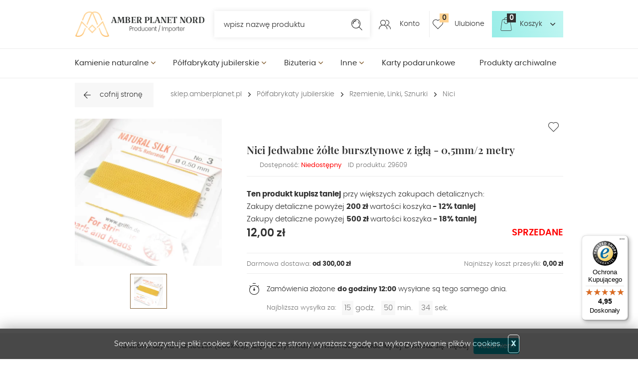

--- FILE ---
content_type: text/html; charset=utf-8
request_url: https://www.sklep.amberplanet.pl/p29609,nici-jedwabne-zolte-bursztynowe-z-igla-0-5mm-2-metry.html
body_size: 15380
content:
<!doctype html><html lang="pl"><head><meta http-equiv="Content-Type" content="text/html; charset=utf-8"><title>Nici Jedwabne żółte bursztynowe z igłą - 0,5mm/2 metry :: AMBER PLANET NORD Jadwiga Żebrowska</title>
<link rel="canonical" href="https://www.sklep.amberplanet.pl/p29609,nici-jedwabne-zolte-bursztynowe-z-igla-0-5mm-2-metry.html">
<meta name="keywords" content="nici,jedwabne,do,nawlekania,kamieni,koralików,tworzenia,robienia,biżuterii,żółte,bursztynowe">
<meta name="description" content="Nici Jedwabne z igłą. Średnica 0,6 mm.

Cena dotyczy ok. 2 metrów.">
<meta property="og:title" content="Nici Jedwabne żółte bursztynowe z igłą - 0,5mm/2 metry">
<meta property="og:type" content="product">
<meta property="og:url" content="https://www.sklep.amberplanet.pl/p29609,nici-jedwabne-zolte-bursztynowe-z-igla-0-5mm-2-metry.html">
<meta property="og:description" content="Nici Jedwabne z igłą. Średnica 0,6 mm.

Cena dotyczy ok. 2 metrów.">
<meta property="og:image" content="https://www.sklep.amberplanet.pl/galerie/n/nici-jedwabne-zolte-bursztyno_57821.webp">
<meta property="og:site_name" content="AMBER PLANET NORD Jadwiga Żebrowska"><meta name="google-site-verification" content="A_gUy2OfQhjL8h4XcPP6kKYsFR9AsTginUa_AtsFMjA" />


<meta charset="utf-8">
		<meta http-equiv="x-ua-compatible" content="ie=edge">
		
		
		<meta name="theme-color" content="#fff">
		<meta name="MobileOptimized" content="320">
		<meta name="HandheldFriendly" content="true">
		<meta name="viewport" content="width=device-width, initial-scale=1, viewport-fit=cover, shrink-to-fit=no">
		
		<link rel="preload" as="style" href="SUCRO/styles/screen.css">
		<link rel="preload" as="font" href="SUCRO/styles/icons/icomoon.woff2" crossorigin>
		<link rel="preload" as="font" href="SUCRO/styles/fonts/poppins-200.woff2" crossorigin>
		<link rel="preload" as="font" href="SUCRO/styles/fonts/poppins-300.woff2" crossorigin>
		<link rel="preload" as="font" href="SUCRO/styles/fonts/poppins-400.woff2" crossorigin>
	
		<link rel="preload" as="font" href="SUCRO/styles/fonts/poppins-600.woff2" crossorigin>
		<link rel="preload" as="font" href="SUCRO/styles/fonts/playfairdisplay-400.woff2" crossorigin>
		<link rel="preload" as="font" href="SUCRO/styles/fonts/playfairdisplay-500.woff2" crossorigin>
		<link rel="preload" as="font" href="SUCRO/styles/fonts/playfairdisplay-600.woff2" crossorigin>
		<link rel="stylesheet" media="screen" href="SUCRO/styles/screen.css">
		<link rel="icon" type="image/x-icon" href="SUCRO/favicon.png">













<script type="text/javascript">

  var _gaq = _gaq || [];
  _gaq.push(['_setAccount', 'UA-18076845-1']);
  _gaq.push(['_trackPageview']);

  (function() {
    var ga = document.createElement('script'); ga.type = 'text/javascript'; ga.async = true;
    ga.src = ('https:' == document.location.protocol ? 'https://ssl' : 'http://www') + '.google-analytics.com/ga.js';
    var s = document.getElementsByTagName('script')[0]; s.parentNode.insertBefore(ga, s);
  })();

</script>

<script type="text/javascript" src="whcookies.js"></script>
<!-- Facebook Pixel Code -->
<script>
!function(f,b,e,v,n,t,s)
{if(f.fbq)return;n=f.fbq=function(){n.callMethod?
n.callMethod.apply(n,arguments):n.queue.push(arguments)};
if(!f._fbq)f._fbq=n;n.push=n;n.loaded=!0;n.version='2.0';
n.queue=[];t=b.createElement(e);t.async=!0;
t.src=v;s=b.getElementsByTagName(e)[0];
s.parentNode.insertBefore(t,s)}(window, document,'script',
'https://connect.facebook.net/en_US/fbevents.js');
fbq('init', '558529515575399');
fbq('track', 'PageView');
</script>
<noscript><img height="1" width="1" style="display:none"
src="https://www.facebook.com/tr?id=558529515575399&ev=PageView&noscript=1"
/></noscript>
<!-- End Facebook Pixel Code -->
<script type="text/javascript">var aProdukty = []; var aProduktyN = []; var aProduktyRadio = []; </script><script src="skrypty.php"></script><script type="application/ld+json">{"@context":"http://schema.org","@type":"BreadcrumbList","itemListElement":[{"@type":"ListItem","position":1,"item":{"@id":"https://www.sklep.amberplanet.pl/k266,polfabrykaty-jubilerskie.html","name":"Półfabrykaty jubilerskie"}},{"@type":"ListItem","position":2,"item":{"@id":"https://www.sklep.amberplanet.pl/k268,polfabrykaty-jubilerskie-rzemienie-linki-sznurki.html","name":"Rzemienie, Linki, Sznurki"}},{"@type":"ListItem","position":3,"item":{"@id":"https://www.sklep.amberplanet.pl/k359,polfabrykaty-jubilerskie-rzemienie-linki-sznurki-nici.html","name":"Nici"}}]}</script></head><body><img id="loading-image" src="img/loading.gif" alt="loading" style="height: 1px; width: 1px; position: absolute; left: 0; top: 0; display: none"><div id="kqs-tlo" style="width: 100%; height: 100%; display: none; position: fixed; top: 0; left: 0; background-color: #000000; z-index: 1000; opacity: 0; transition: opacity 0.5s linear;" onclick="kqs_off();"></div><div id="galeria-box" style="display: none; position: fixed; color: #000000; background-color: #ffffff; z-index: 1001; border: 0; box-shadow: 0 5px 20px #808080; opacity: 0; transition: opacity 0.5s linear;"><div id="galeria-podklad" style="width: 32px; height: 32px; margin: 20px; text-align: center"><img src="img/loading.gif" alt="loading" id="galeria-obraz" onclick="kqs_off();"></div><div style="margin: -10px 10px 10px 10px" id="galeria-miniatury"></div><div id="galeria-nazwa" style="margin: 10px; color: #000000; font-weight: bold; text-align: center"></div><div class="kqs-iks" style="width: 20px; height: 20px; position: absolute; cursor: pointer; top: 0; right: 0; background: #ffffff url(img/iks.png) 2px 6px/12px no-repeat; box-sizing: content-box;" onclick="kqs_off();"></div></div><table id="kqs-box-tlo" style="width: 100%; height: 100%; display: none; position: fixed; top: 0; left: 0; z-index: 1001; opacity: 0; transition: opacity 0.5s linear;"><tr><td style="width: 100%; height: 100%; vertical-align: middle"><div id="kqs-box" style="width: 95%; height: 95%; position: relative; margin: auto; color: #000000; background-color: #ffffff; border-radius: 10px; border: 0; box-shadow: 0 5px 20px #808080"><div id="kqs-box-zawartosc" style="height: 100%; padding: 20px"></div><div class="kqs-iks" style="width: 20px; height: 20px; position: absolute; cursor: pointer; top: 0; right: 0; background: url(img/iks.png) 2px 6px/12px no-repeat; box-sizing: content-box" onclick="kqs_off();"></div></div></td></tr></table><div id="root">
			<header id="top">
				<figure id="logo"><a href="https://www.sklep.amberplanet.pl" accesskey="h" title="AMBER PLANET NORD Jadwiga Żebrowska"><img src="SUCRO/images/logo.webp" width="340" height="66" alt="AMBER PLANET NORD Jadwiga Żebrowska"><span>AMBER PLANET NORD Jadwiga Żebrowska</span></a></figure>
				<nav id="skip">
					<ul>
						<li><a href="#nav" accesskey="n" title="nav">Przejdź do navigacji (n)</a></li>
						<li><a href="#content" accesskey="c" title="content">Przejdź do contentu (c)</a></li>
						<li><a href="#footer" accesskey="f" title="footer">Przejdź do footera (f)</a></li>
					</ul>
				</nav>
				<div id="panel">
					<div class="search-a">	<form action="index.php" method="get" class="form-search">
							<p><input type="hidden" name="d" value="szukaj"><input checked type="checkbox" name="dostepny" value="1" id="dostepny_for" style="display:none">
								<input type="text" autocomplete="off" required  id="input-szukaj" name="szukaj" onkeyup="podpowiedz(this.value);">
								<label for="szukaj">wpisz nazwę produktu</label>
							</p>
							<p><button type="submit">Szukaj</button></p>	<div id="podpowiedzi"></div>
						</form>
					</div>	<div id="mUser">
						<p><a href="#" title="Konto">Konto</a></p>
						<div class="drop">
							<ul>
								<li><a href="logowanie.html" rel="nofollow" title="Zaloguj się">Zaloguj się</a></li>
								<li>Nie posiadasz jeszcze konta?</li>
								<li><a href="rejestracja.html" rel="nofollow" title="Zarejestruj się">Zarejestruj się</a></li>
							</ul>
						</div>
					</div>
 <div id="mPrzechowalnia"><p><a href="przechowalnia.html" title="Ulubione">Ulubione <span class="no">0</span></a></p></div><div id="mKoszyk"><p><a href="koszyk.html" rel="nofollow">Koszyk <span class="no">0</span></a></p></div>
				</div>               
				<nav id="nav" aria-label="Navigation"><ul><li><a href="k1057,kamienie-naturalne.html" title="Kamienie naturalne">Kamienie naturalne</a><ul><li><a href="k375,kamienie-naturalne-sznury.html" title="Sznury">Sznury</a><ul><li><a href="k379,kamienie-naturalne-sznury-agat.html" title="Agat">Agat</a></li><li><a href="k399,kamienie-naturalne-sznury-akwamaryn.html" title="Akwamaryn">Akwamaryn</a></li><li><a href="k401,kamienie-naturalne-sznury-amazonit.html" title="Amazonit">Amazonit</a></li><li><a href="k403,kamienie-naturalne-sznury-ametryn.html" title="Ametryn">Ametryn</a></li><li><a href="k407,kamienie-naturalne-sznury-ametyst.html" title="Ametyst">Ametyst</a></li><li><a href="k409,kamienie-naturalne-sznury-apatyt.html" title="Apatyt">Apatyt</a></li><li><a href="k410,kamienie-naturalne-sznury-awenturyn.html" title="Awenturyn">Awenturyn</a></li><li><a href="k465,kamienie-naturalne-sznury-azuryt.html" title="Azuryt">Azuryt</a></li><li><a href="k413,kamienie-naturalne-sznury-bronzyt.html" title="Bronzyt">Bronzyt</a></li><li><a href="k1091,kamienie-naturalne-sznury-bursztyn.html" title="Bursztyn">Bursztyn</a></li><li><a href="k414,kamienie-naturalne-sznury-chalcedon.html" title="Chalcedon">Chalcedon</a></li><li><a href="k415,kamienie-naturalne-sznury-chryzokola.html" title="Chryzokola">Chryzokola</a></li><li><a href="k418,kamienie-naturalne-sznury-chryzopraz.html" title="Chryzopraz">Chryzopraz</a></li><li><a href="k468,kamienie-naturalne-sznury-cyrkon.html" title="Cyrkon">Cyrkon</a></li><li><a href="k382,kamienie-naturalne-sznury-cytryn-lemon.html" title="Cytryn (Lemon)">Cytryn (Lemon)</a></li><li><a href="k1079,kamienie-naturalne-sznury-czarny-kamien-syntetyczny.html" title="Czarny kamień syntetyczny">Czarny kamień syntetyczny</a></li><li><a href="k419,kamienie-naturalne-sznury-czaroit.html" title="Czaroit">Czaroit</a></li><li><a href="k421,kamienie-naturalne-sznury-diopsyd.html" title="Diopsyd">Diopsyd</a></li><li><a href="k422,kamienie-naturalne-sznury-dumortieryt.html" title="Dumortieryt">Dumortieryt</a></li><li><a href="k411,kamienie-naturalne-sznury-fluoryt.html" title="Fluoryt">Fluoryt</a></li><li><a href="k1027,kamienie-naturalne-sznury-fosfosyderyt.html" title="Fosfosyderyt">Fosfosyderyt</a></li><li><a href="k386,kamienie-naturalne-sznury-granat.html" title="Granat">Granat</a></li><li><a href="k423,kamienie-naturalne-sznury-green-pine.html" title="Green Pine">Green Pine</a></li><li><a href="k1010,kamienie-naturalne-sznury-green-sand-zielony-piasek.html" title="Green sand (Zielony piasek)">Green sand (Zielony piasek)</a></li><li><a href="k383,kamienie-naturalne-sznury-hematyt.html" title="Hematyt">Hematyt</a></li><li><a href="k1033,kamienie-naturalne-sznury-herkimer.html" title="Herkimer">Herkimer</a></li><li><a href="k425,kamienie-naturalne-sznury-howlit.html" title="Howlit">Howlit</a></li><li><a href="k427,kamienie-naturalne-sznury-iolit.html" title="Iolit">Iolit</a></li><li><a href="k380,kamienie-naturalne-sznury-jadeit.html" title="Jadeit">Jadeit</a></li><li><a href="k387,kamienie-naturalne-sznury-jaspis.html" title="Jaspis">Jaspis</a></li><li><a href="k428,kamienie-naturalne-sznury-kamien-ksiezycowy.html" title="Kamień Księżycowy">Kamień Księżycowy</a></li><li><a href="k391,kamienie-naturalne-sznury-kamien-sloneczny.html" title="Kamień słoneczny">Kamień słoneczny</a></li><li><a href="k429,kamienie-naturalne-sznury-karneol.html" title="Karneol">Karneol</a></li><li><a href="k430,kamienie-naturalne-sznury-koral.html" title="Koral">Koral</a></li><li><a href="k1108,kamienie-naturalne-sznury-korund.html" title="Korund">Korund</a></li><li><a href="k376,kamienie-naturalne-sznury-krysztal-gorski.html" title="Kryształ Górski">Kryształ Górski</a></li><li><a href="k938,kamienie-naturalne-sznury-krysztal-zielony.html" title="Kryształ Zielony">Kryształ Zielony</a></li><li><a href="k388,kamienie-naturalne-sznury-krzemien-pasiasty.html" title="Krzemień Pasiasty">Krzemień Pasiasty</a></li><li><a href="k402,kamienie-naturalne-sznury-kunzyt.html" title="Kunzyt">Kunzyt</a></li><li><a href="k431,kamienie-naturalne-sznury-kwarc-dymny.html" title="Kwarc Dymny">Kwarc Dymny</a></li><li><a href="k404,kamienie-naturalne-sznury-kwarc-niebieski.html" title="Kwarc Niebieski">Kwarc Niebieski</a></li><li><a href="k389,kamienie-naturalne-sznury-kwarc-rozowy.html" title="Kwarc różowy">Kwarc różowy</a></li><li><a href="k434,kamienie-naturalne-sznury-kwarc-rutylowy.html" title="Kwarc Rutylowy">Kwarc Rutylowy</a></li><li><a href="k416,kamienie-naturalne-sznury-kwarc-szary.html" title="Kwarc Szary">Kwarc Szary</a></li><li><a href="k473,kamienie-naturalne-sznury-kwarc-truskawkowy.html" title="Kwarc Truskawkowy">Kwarc Truskawkowy</a></li><li><a href="k1063,kamienie-naturalne-sznury-kwarc-turmalinowy.html" title="Kwarc Turmalinowy">Kwarc Turmalinowy</a></li><li><a href="k1026,kamienie-naturalne-sznury-kwarc-zolty.html" title="Kwarc Żółty">Kwarc Żółty</a></li><li><a href="k435,kamienie-naturalne-sznury-kyanit.html" title="Kyanit">Kyanit</a></li><li><a href="k390,kamienie-naturalne-sznury-labradoryt.html" title="Labradoryt">Labradoryt</a></li><li><a href="k392,kamienie-naturalne-sznury-lapis-lazuli.html" title="Lapis Lazuli">Lapis Lazuli</a></li><li><a href="k436,kamienie-naturalne-sznury-larimar.html" title="Larimar">Larimar</a></li><li><a href="k437,kamienie-naturalne-sznury-lawa-wulkaniczna.html" title="Lawa wulkaniczna">Lawa wulkaniczna</a></li><li><a href="k381,kamienie-naturalne-sznury-malachit.html" title="Malachit">Malachit</a></li><li><a href="k944,kamienie-naturalne-sznury-mix-kamieni.html" title="Mix kamieni">Mix kamieni</a></li><li><a href="k377,kamienie-naturalne-sznury-mokait.html" title="Mokait">Mokait</a></li><li><a href="k433,kamienie-naturalne-sznury-morganit.html" title="Morganit">Morganit</a></li><li><a href="k1072,kamienie-naturalne-sznury-muszla.html" title="Muszla">Muszla</a></li><li><a href="k439,kamienie-naturalne-sznury-noc-kairu.html" title="Noc Kairu">Noc Kairu</a></li><li><a href="k442,kamienie-naturalne-sznury-obsydian.html" title="Obsydian">Obsydian</a></li><li><a href="k440,kamienie-naturalne-sznury-oliwin.html" title="Oliwin">Oliwin</a></li><li><a href="k441,kamienie-naturalne-sznury-onyks.html" title="Onyks">Onyks</a></li><li><a href="k443,kamienie-naturalne-sznury-opal-ognisty.html" title="Opal Ognisty">Opal Ognisty</a></li><li><a href="k420,kamienie-naturalne-sznury-opal-rozowy.html" title="Opal Różowy">Opal Różowy</a></li><li><a href="k400,kamienie-naturalne-sznury-opal-zolty.html" title="Opal Żółty">Opal Żółty</a></li><li><a href="k446,kamienie-naturalne-sznury-peridot.html" title="Peridot">Peridot</a></li><li><a href="k447,kamienie-naturalne-sznury-perly.html" title="Perły">Perły</a></li><li><a href="k1107,kamienie-naturalne-sznury-perly-premium.html" title="Perły premium">Perły premium</a></li><li><a href="k448,kamienie-naturalne-sznury-piasek-pustyni.html" title="Piasek Pustyni">Piasek Pustyni</a></li><li><a href="k449,kamienie-naturalne-sznury-piryt.html" title="Piryt">Piryt</a></li><li><a href="k450,kamienie-naturalne-sznury-prehnit.html" title="Prehnit">Prehnit</a></li><li><a href="k451,kamienie-naturalne-sznury-rodochrozyt.html" title="Rodochrozyt">Rodochrozyt</a></li><li><a href="k378,kamienie-naturalne-sznury-rodonit.html" title="Rodonit">Rodonit</a></li><li><a href="k940,kamienie-naturalne-sznury-rubelit.html" title="Rubelit">Rubelit</a></li><li><a href="k385,kamienie-naturalne-sznury-rubin.html" title="Rubin">Rubin</a></li><li><a href="k507,kamienie-naturalne-sznury-serafinit.html" title="Serafinit">Serafinit</a></li><li><a href="k444,kamienie-naturalne-sznury-sodalit.html" title="Sodalit">Sodalit</a></li><li><a href="k481,kamienie-naturalne-sznury-sokole-oko.html" title="Sokole oko">Sokole oko</a></li><li><a href="k453,kamienie-naturalne-sznury-spinel.html" title="Spinel">Spinel</a></li><li><a href="k395,kamienie-naturalne-sznury-szafir.html" title="Szafir">Szafir</a></li><li><a href="k412,kamienie-naturalne-sznury-szmaragd.html" title="Szmaragd">Szmaragd</a></li><li><a href="k454,kamienie-naturalne-sznury-tanzanit.html" title="Tanzanit">Tanzanit</a></li><li><a href="k482,kamienie-naturalne-sznury-topaz.html" title="Topaz">Topaz</a></li><li><a href="k456,kamienie-naturalne-sznury-turkus.html" title="Turkus">Turkus</a></li><li><a href="k417,kamienie-naturalne-sznury-turmalin.html" title="Turmalin">Turmalin</a></li><li><a href="k396,kamienie-naturalne-sznury-tygrysie-oko.html" title="Tygrysie Oko">Tygrysie Oko</a></li><li><a href="k1020,kamienie-naturalne-sznury-unakit.html" title="Unakit">Unakit</a></li><li><a href="k394,kamienie-naturalne-sznury-zoizyt-zoisyt.html" title="Zoizyt (Zoisyt)">Zoizyt (Zoisyt)</a></li></ul></li><li><a href="k239,kamienie-naturalne-kaboszony.html" title="Kaboszony">Kaboszony</a><ul><li><a href="k240,kamienie-naturalne-kaboszony-agat.html" title="Agat">Agat</a></li><li><a href="k608,kamienie-naturalne-kaboszony-akwamaryn.html" title="Akwamaryn">Akwamaryn</a></li><li><a href="k241,kamienie-naturalne-kaboszony-ametyst.html" title="Ametyst">Ametyst</a></li><li><a href="k291,kamienie-naturalne-kaboszony-azuryt.html" title="Azuryt">Azuryt</a></li><li><a href="k242,kamienie-naturalne-kaboszony-bursztyn.html" title="Bursztyn">Bursztyn</a></li><li><a href="k243,kamienie-naturalne-kaboszony-chalcedon.html" title="Chalcedon">Chalcedon</a></li><li><a href="k244,kamienie-naturalne-kaboszony-chryzokola.html" title="Chryzokola">Chryzokola</a></li><li><a href="k372,kamienie-naturalne-kaboszony-chryzopraz.html" title="Chryzopraz">Chryzopraz</a></li><li><a href="k245,kamienie-naturalne-kaboszony-czaroit.html" title="Czaroit">Czaroit</a></li><li><a href="k1082,kamienie-naturalne-kaboszony-hemimorfit.html" title="Hemimorfit">Hemimorfit</a></li><li><a href="k247,kamienie-naturalne-kaboszony-kamien-ksiezycowy.html" title="Kamień księżycowy">Kamień księżycowy</a></li><li><a href="k248,kamienie-naturalne-kaboszony-kamien-sloneczny.html" title="Kamień słoneczny">Kamień słoneczny</a></li><li><a href="k339,kamienie-naturalne-kaboszony-krzemien-pasiasaty.html" title="Krzemień Pasiasaty">Krzemień Pasiasaty</a></li><li><a href="k1055,kamienie-naturalne-kaboszony-kunzyt.html" title="Kunzyt">Kunzyt</a></li><li><a href="k250,kamienie-naturalne-kaboszony-kwarc.html" title="Kwarc">Kwarc</a></li><li><a href="k252,kamienie-naturalne-kaboszony-kyanit.html" title="Kyanit">Kyanit</a></li><li><a href="k253,kamienie-naturalne-kaboszony-labradoryt.html" title="Labradoryt">Labradoryt</a></li><li><a href="k254,kamienie-naturalne-kaboszony-lapis-lazuli.html" title="Lapis lazuli">Lapis lazuli</a></li><li><a href="k362,kamienie-naturalne-kaboszony-larimar.html" title="LARIMAR">LARIMAR</a></li><li><a href="k255,kamienie-naturalne-kaboszony-malachit.html" title="Malachit">Malachit</a></li><li><a href="k937,kamienie-naturalne-kaboszony-perly.html" title="Perły">Perły</a></li><li><a href="k1081,kamienie-naturalne-kaboszony-phoenix-stone.html" title="Phoenix Stone">Phoenix Stone</a></li><li><a href="k260,kamienie-naturalne-kaboszony-piasek-pustyni.html" title="Piasek pustyni">Piasek pustyni</a></li><li><a href="k1056,kamienie-naturalne-kaboszony-purple-pine.html" title="Purple Pine">Purple Pine</a></li><li><a href="k366,kamienie-naturalne-kaboszony-rodochrozyt.html" title="Rodochrozyt">Rodochrozyt</a></li><li><a href="k341,kamienie-naturalne-kaboszony-rodonit.html" title="Rodonit">Rodonit</a></li><li><a href="k313,kamienie-naturalne-kaboszony-rubin.html" title="Rubin">Rubin</a></li><li><a href="k480,kamienie-naturalne-kaboszony-sokole-oko.html" title="Sokole oko">Sokole oko</a></li><li><a href="k264,kamienie-naturalne-kaboszony-turkus.html" title="Turkus">Turkus</a></li><li><a href="k265,kamienie-naturalne-kaboszony-tygrysie-oko.html" title="Tygrysie Oko">Tygrysie Oko</a></li></ul></li><li><a href="k373,kamienie-naturalne-bursztyn-unikaty.html" title="Bursztyn - Unikaty">Bursztyn - Unikaty</a></li><li><a href="k1008,kamienie-naturalne-krysztaly-sople.html" title="Kryształy sople">Kryształy sople</a></li><li><a href="k1045,kamienie-naturalne-obeliski-kolekcjonerskie.html" title="Obeliski kolekcjonerskie">Obeliski kolekcjonerskie</a></li><li><a href="k1004,kamienie-naturalne-pary-na-kolczyki.html" title="Pary na kolczyki">Pary na kolczyki</a></li></ul></li><li><a href="k266,polfabrykaty-jubilerskie.html" title="Półfabrykaty jubilerskie">Półfabrykaty jubilerskie</a><ul><li><a href="k81,polfabrykaty-jubilerskie-srebrne.html" title="Srebrne">Srebrne</a><ul><li><a href="k100,polfabrykaty-jubilerskie-srebrne-bigle-sztyfty-klipsy.html" title="Bigle, sztyfty, klipsy">Bigle, sztyfty, klipsy</a></li><li><a href="k105,polfabrykaty-jubilerskie-srebrne-elementy-modulowe.html" title="Elementy modułowe">Elementy modułowe</a></li><li><a href="k104,polfabrykaty-jubilerskie-srebrne-elementy-ozdobne.html" title="Elementy ozdobne">Elementy ozdobne</a></li><li><a href="k102,polfabrykaty-jubilerskie-srebrne-lancuszki.html" title="Łańcuszki">Łańcuszki</a></li><li><a href="k103,polfabrykaty-jubilerskie-srebrne-przywieszki.html" title="Przywieszki">Przywieszki</a></li><li><a href="k101,polfabrykaty-jubilerskie-srebrne-szpilki-druty.html" title="Szpilki, druty">Szpilki, druty</a></li><li><a href="k106,polfabrykaty-jubilerskie-srebrne-zapiecia-koncowki-sprezynki.html" title="Zapięcia, końcówki, sprężynki">Zapięcia, końcówki, sprężynki</a></li></ul></li><li><a href="k151,polfabrykaty-jubilerskie-srebrne-zlocone.html" title="Srebrne złocone">Srebrne złocone</a><ul><li><a href="k152,polfabrykaty-jubilerskie-srebrne-zlocone-bigle-sztyfty-klipsy.html" title="Bigle,sztyfty,klipsy">Bigle,sztyfty,klipsy</a></li><li><a href="k153,polfabrykaty-jubilerskie-srebrne-zlocone-elementy-ozdobne.html" title="Elementy ozdobne">Elementy ozdobne</a></li><li><a href="k155,polfabrykaty-jubilerskie-srebrne-zlocone-lancuszki.html" title="Łańcuszki">Łańcuszki</a></li><li><a href="k462,polfabrykaty-jubilerskie-srebrne-zlocone-przywieszki.html" title="Przywieszki">Przywieszki</a></li><li><a href="k154,polfabrykaty-jubilerskie-srebrne-zlocone-szpilki-druty.html" title="Szpilki, druty">Szpilki, druty</a></li><li><a href="k216,polfabrykaty-jubilerskie-srebrne-zlocone-zapiecia-koncowki-sprezynki.html" title="Zapięcia, końcówki, sprężynki">Zapięcia, końcówki, sprężynki</a></li></ul></li><li><a href="k1060,polfabrykaty-jubilerskie-metalowe.html" title="Metalowe">Metalowe</a><ul><li><a href="k122,polfabrykaty-jubilerskie-metalowe-alpaka-nowe-srebro.html" title="ALPAKA "Nowe Srebro"">ALPAKA "Nowe Srebro"</a></li><li><a href="k79,polfabrykaty-jubilerskie-metalowe-kolor-zloty.html" title="Kolor złoty">Kolor złoty</a></li><li><a href="k197,polfabrykaty-jubilerskie-metalowe-miedziane.html" title="Miedziane">Miedziane</a></li><li><a href="k171,polfabrykaty-jubilerskie-metalowe-kolor-srebrny.html" title="Kolor srebrny">Kolor srebrny</a></li><li><a href="k80,polfabrykaty-jubilerskie-metalowe-posrebrzane.html" title="Posrebrzane">Posrebrzane</a></li></ul></li><li><a href="k268,polfabrykaty-jubilerskie-rzemienie-linki-sznurki.html" title="Rzemienie, Linki, Sznurki">Rzemienie, Linki, Sznurki</a><ul><li><a href="k219,polfabrykaty-jubilerskie-rzemienie-linki-sznurki-gumka-silikonowa.html" title="Gumka silikonowa">Gumka silikonowa</a></li><li><a href="k119,polfabrykaty-jubilerskie-rzemienie-linki-sznurki-linki-stalowe-jubilerskie.html" title="Linki stalowe jubilerskie">Linki stalowe jubilerskie</a></li><li><a href="k359,polfabrykaty-jubilerskie-rzemienie-linki-sznurki-nici.html" title="Nici">Nici</a></li><li><a href="k118,polfabrykaty-jubilerskie-rzemienie-linki-sznurki-rzemienie.html" title="Rzemienie">Rzemienie</a></li><li><a href="k203,polfabrykaty-jubilerskie-rzemienie-linki-sznurki-sznurki.html" title="Sznurki">Sznurki</a></li></ul></li><li><a href="k1014,polfabrykaty-jubilerskie-zawieszki-charmsy.html" title="Zawieszki charmsy">Zawieszki charmsy</a></li></ul></li><li><a href="k1,bizuteria.html" title="Biżuteria">Biżuteria</a><ul><li><a href="k1106,bizuteria-bizuteria-dla-par.html" title="BIŻUTERIA DLA PAR">BIŻUTERIA DLA PAR</a></li><li><a href="k1066,bizuteria-rozance.html" title="Różańce">Różańce</a></li><li><a href="k1075,bizuteria-znaki-zodiaku.html" title="ZNAKI ZODIAKU">ZNAKI ZODIAKU</a></li><li><a href="k83,bizuteria-z-kamieniami-naturalnymi.html" title="Z kamieniami naturalnymi">Z kamieniami naturalnymi</a><ul><li><a href="k89,bizuteria-z-kamieniami-naturalnymi-bransoletki.html" title="Bransoletki">Bransoletki</a><ul><li><a href="k973,bizuteria-z-kamieniami-naturalnymi-bransoletki-agat.html" title="Agat">Agat</a></li><li><a href="k63,bizuteria-z-kamieniami-naturalnymi-bransoletki-akwamaryn.html" title="Akwamaryn">Akwamaryn</a></li><li><a href="k13,bizuteria-z-kamieniami-naturalnymi-bransoletki-amazonit.html" title="Amazonit">Amazonit</a></li><li><a href="k9,bizuteria-z-kamieniami-naturalnymi-bransoletki-ametryn.html" title="Ametryn">Ametryn</a></li><li><a href="k979,bizuteria-z-kamieniami-naturalnymi-bransoletki-ametyst.html" title="Ametyst">Ametyst</a></li><li><a href="k357,bizuteria-z-kamieniami-naturalnymi-bransoletki-angelit.html" title="Angelit">Angelit</a></li><li><a href="k62,bizuteria-z-kamieniami-naturalnymi-bransoletki-apatyt.html" title="Apatyt">Apatyt</a></li><li><a href="k69,bizuteria-z-kamieniami-naturalnymi-bransoletki-awenturyn.html" title="Awenturyn">Awenturyn</a></li><li><a href="k561,bizuteria-z-kamieniami-naturalnymi-bransoletki-azuryt.html" title="Azuryt">Azuryt</a></li><li><a href="k309,bizuteria-z-kamieniami-naturalnymi-bransoletki-bronzyt.html" title="Bronzyt">Bronzyt</a></li><li><a href="k88,bizuteria-z-kamieniami-naturalnymi-bransoletki-bursztyn.html" title="Bursztyn">Bursztyn</a></li><li><a href="k12,bizuteria-z-kamieniami-naturalnymi-bransoletki-chalcedon.html" title="Chalcedon">Chalcedon</a></li><li><a href="k14,bizuteria-z-kamieniami-naturalnymi-bransoletki-chryzokola.html" title="Chryzokola">Chryzokola</a></li><li><a href="k322,bizuteria-z-kamieniami-naturalnymi-bransoletki-chryzopraz.html" title="Chryzopraz">Chryzopraz</a></li><li><a href="k65,bizuteria-z-kamieniami-naturalnymi-bransoletki-cytryn-lemon.html" title="Cytryn (Lemon)">Cytryn (Lemon)</a></li><li><a href="k686,bizuteria-z-kamieniami-naturalnymi-bransoletki-czaroit.html" title="Czaroit">Czaroit</a></li><li><a href="k360,bizuteria-z-kamieniami-naturalnymi-bransoletki-diopsyd.html" title="Diopsyd">Diopsyd</a></li><li><a href="k17,bizuteria-z-kamieniami-naturalnymi-bransoletki-dumortieryt.html" title="Dumortieryt">Dumortieryt</a></li><li><a href="k70,bizuteria-z-kamieniami-naturalnymi-bransoletki-fluoryt.html" title="Fluoryt">Fluoryt</a></li><li><a href="k916,bizuteria-z-kamieniami-naturalnymi-bransoletki-granat.html" title="Granat">Granat</a></li><li><a href="k363,bizuteria-z-kamieniami-naturalnymi-bransoletki-green-pine.html" title="Green Pine">Green Pine</a></li><li><a href="k19,bizuteria-z-kamieniami-naturalnymi-bransoletki-hematyt.html" title="Hematyt">Hematyt</a></li><li><a href="k20,bizuteria-z-kamieniami-naturalnymi-bransoletki-howlit.html" title="Howlit">Howlit</a></li><li><a href="k66,bizuteria-z-kamieniami-naturalnymi-bransoletki-iolit.html" title="Iolit">Iolit</a></li><li><a href="k21,bizuteria-z-kamieniami-naturalnymi-bransoletki-jadeit.html" title="Jadeit">Jadeit</a></li><li><a href="k22,bizuteria-z-kamieniami-naturalnymi-bransoletki-jaspis.html" title="Jaspis">Jaspis</a></li><li><a href="k687,bizuteria-z-kamieniami-naturalnymi-bransoletki-kamien-ksiezycowy.html" title="Kamień Księżycowy">Kamień Księżycowy</a></li><li><a href="k67,bizuteria-z-kamieniami-naturalnymi-bransoletki-kamien-sloneczny.html" title="Kamień słoneczny">Kamień słoneczny</a></li><li><a href="k1065,bizuteria-z-kamieniami-naturalnymi-bransoletki-kamien-sloneczny.html" title="Kamień Słoneczny">Kamień Słoneczny</a></li><li><a href="k688,bizuteria-z-kamieniami-naturalnymi-bransoletki-karneol.html" title="Karneol">Karneol</a></li><li><a href="k18,bizuteria-z-kamieniami-naturalnymi-bransoletki-koral.html" title="Koral">Koral</a></li><li><a href="k332,bizuteria-z-kamieniami-naturalnymi-bransoletki-krysztal-gorski.html" title="Kryształ Górski">Kryształ Górski</a></li><li><a href="k689,bizuteria-z-kamieniami-naturalnymi-bransoletki-krzemien-pasiasty.html" title="Krzemień Pasiasty">Krzemień Pasiasty</a></li><li><a href="k321,bizuteria-z-kamieniami-naturalnymi-bransoletki-kunzyt.html" title="Kunzyt">Kunzyt</a></li><li><a href="k64,bizuteria-z-kamieniami-naturalnymi-bransoletki-kwarc-dymny.html" title="Kwarc dymny">Kwarc dymny</a></li><li><a href="k223,bizuteria-z-kamieniami-naturalnymi-bransoletki-kwarc-kolorowy.html" title="Kwarc Kolorowy">Kwarc Kolorowy</a></li><li><a href="k110,bizuteria-z-kamieniami-naturalnymi-bransoletki-kwarc-rozowy.html" title="Kwarc różowy">Kwarc różowy</a></li><li><a href="k303,bizuteria-z-kamieniami-naturalnymi-bransoletki-kwarc-rutylowy.html" title="Kwarc Rutylowy">Kwarc Rutylowy</a></li><li><a href="k15,bizuteria-z-kamieniami-naturalnymi-bransoletki-kyanit.html" title="Kyanit">Kyanit</a></li><li><a href="k690,bizuteria-z-kamieniami-naturalnymi-bransoletki-labradoryt.html" title="Labradoryt">Labradoryt</a></li><li><a href="k691,bizuteria-z-kamieniami-naturalnymi-bransoletki-lapis-lazuli.html" title="Lapis Lazuli">Lapis Lazuli</a></li><li><a href="k977,bizuteria-z-kamieniami-naturalnymi-bransoletki-larimar.html" title="Larimar">Larimar</a></li><li><a href="k33,bizuteria-z-kamieniami-naturalnymi-bransoletki-lawa-wulkaniczna.html" title="Lawa wulkaniczna">Lawa wulkaniczna</a></li><li><a href="k692,bizuteria-z-kamieniami-naturalnymi-bransoletki-malachit.html" title="Malachit">Malachit</a></li><li><a href="k36,bizuteria-z-kamieniami-naturalnymi-bransoletki-mokait.html" title="Mokait">Mokait</a></li><li><a href="k693,bizuteria-z-kamieniami-naturalnymi-bransoletki-morganit.html" title="Morganit">Morganit</a></li><li><a href="k150,bizuteria-z-kamieniami-naturalnymi-bransoletki-noc-kairu.html" title="Noc Kairu">Noc Kairu</a></li><li><a href="k166,bizuteria-z-kamieniami-naturalnymi-bransoletki-obsydian.html" title="Obsydian">Obsydian</a></li><li><a href="k38,bizuteria-z-kamieniami-naturalnymi-bransoletki-onyks.html" title="Onyks">Onyks</a></li><li><a href="k277,bizuteria-z-kamieniami-naturalnymi-bransoletki-opal.html" title="Opal">Opal</a></li><li><a href="k39,bizuteria-z-kamieniami-naturalnymi-bransoletki-opal-rozowy.html" title="Opal różowy">Opal różowy</a></li><li><a href="k71,bizuteria-z-kamieniami-naturalnymi-bransoletki-peridot.html" title="Peridot">Peridot</a></li><li><a href="k694,bizuteria-z-kamieniami-naturalnymi-bransoletki-perly.html" title="Perły">Perły</a></li><li><a href="k44,bizuteria-z-kamieniami-naturalnymi-bransoletki-piasek-pustyni.html" title="Piasek pustyni">Piasek pustyni</a></li><li><a href="k1090,bizuteria-z-kamieniami-naturalnymi-bransoletki-piryt.html" title="PIRYT">PIRYT</a></li><li><a href="k340,bizuteria-z-kamieniami-naturalnymi-bransoletki-rodingit.html" title="Rodingit">Rodingit</a></li><li><a href="k695,bizuteria-z-kamieniami-naturalnymi-bransoletki-rodochrozyt.html" title="Rodochrozyt">Rodochrozyt</a></li><li><a href="k48,bizuteria-z-kamieniami-naturalnymi-bransoletki-rodonit.html" title="Rodonit">Rodonit</a></li><li><a href="k972,bizuteria-z-kamieniami-naturalnymi-bransoletki-rubin.html" title="Rubin">Rubin</a></li><li><a href="k51,bizuteria-z-kamieniami-naturalnymi-bransoletki-sodalit.html" title="Sodalit">Sodalit</a></li><li><a href="k53,bizuteria-z-kamieniami-naturalnymi-bransoletki-spinel.html" title="Spinel">Spinel</a></li><li><a href="k555,bizuteria-z-kamieniami-naturalnymi-bransoletki-sugilit.html" title="Sugilit">Sugilit</a></li><li><a href="k72,bizuteria-z-kamieniami-naturalnymi-bransoletki-szafir.html" title="Szafir">Szafir</a></li><li><a href="k55,bizuteria-z-kamieniami-naturalnymi-bransoletki-szmaragd.html" title="Szmaragd">Szmaragd</a></li><li><a href="k116,bizuteria-z-kamieniami-naturalnymi-bransoletki-tanzanit.html" title="Tanzanit">Tanzanit</a></li><li><a href="k323,bizuteria-z-kamieniami-naturalnymi-bransoletki-topaz.html" title="Topaz">Topaz</a></li><li><a href="k851,bizuteria-z-kamieniami-naturalnymi-bransoletki-turkus.html" title="Turkus">Turkus</a></li><li><a href="k971,bizuteria-z-kamieniami-naturalnymi-bransoletki-turmalin.html" title="Turmalin">Turmalin</a></li><li><a href="k178,bizuteria-z-kamieniami-naturalnymi-bransoletki-tygrysie-oko.html" title="Tygrysie Oko">Tygrysie Oko</a></li><li><a href="k176,bizuteria-z-kamieniami-naturalnymi-bransoletki-zoizyt-zoisyt.html" title="Zoizyt (Zoisyt)">Zoizyt (Zoisyt)</a></li></ul></li><li><a href="k95,bizuteria-z-kamieniami-naturalnymi-broszki.html" title="Broszki">Broszki</a><ul><li><a href="k180,bizuteria-z-kamieniami-naturalnymi-broszki-bursztyn.html" title="Bursztyn">Bursztyn</a></li></ul></li><li><a href="k94,bizuteria-z-kamieniami-naturalnymi-klipsy.html" title="Klipsy">Klipsy</a><ul><li><a href="k699,bizuteria-z-kamieniami-naturalnymi-klipsy-rodochrozyt.html" title="Rodochrozyt">Rodochrozyt</a></li></ul></li><li><a href="k87,bizuteria-z-kamieniami-naturalnymi-kolczyki.html" title="Kolczyki">Kolczyki</a><ul><li><a href="k700,bizuteria-z-kamieniami-naturalnymi-kolczyki-agat.html" title="Agat">Agat</a></li><li><a href="k702,bizuteria-z-kamieniami-naturalnymi-kolczyki-ametysyt.html" title="Ametysyt">Ametysyt</a></li><li><a href="k86,bizuteria-z-kamieniami-naturalnymi-kolczyki-bursztyn.html" title="Bursztyn">Bursztyn</a></li><li><a href="k703,bizuteria-z-kamieniami-naturalnymi-kolczyki-chalcedon.html" title="Chalcedon">Chalcedon</a></li><li><a href="k704,bizuteria-z-kamieniami-naturalnymi-kolczyki-chryzokola.html" title="Chryzokola">Chryzokola</a></li><li><a href="k705,bizuteria-z-kamieniami-naturalnymi-kolczyki-cytryn-lemon.html" title="Cytryn (Lemon)">Cytryn (Lemon)</a></li><li><a href="k706,bizuteria-z-kamieniami-naturalnymi-kolczyki-czaroit.html" title="Czaroit">Czaroit</a></li><li><a href="k707,bizuteria-z-kamieniami-naturalnymi-kolczyki-granat.html" title="Granat">Granat</a></li><li><a href="k927,bizuteria-z-kamieniami-naturalnymi-kolczyki-iolit.html" title="Iolit">Iolit</a></li><li><a href="k709,bizuteria-z-kamieniami-naturalnymi-kolczyki-kamien-ksiezycowy.html" title="Kamień Księżycowy">Kamień Księżycowy</a></li><li><a href="k710,bizuteria-z-kamieniami-naturalnymi-kolczyki-kamien-sloneczny.html" title="Kamień Słoneczny">Kamień Słoneczny</a></li><li><a href="k713,bizuteria-z-kamieniami-naturalnymi-kolczyki-krzemien-pasiasty.html" title="Krzemień Pasiasty">Krzemień Pasiasty</a></li><li><a href="k714,bizuteria-z-kamieniami-naturalnymi-kolczyki-kwarc-dymny.html" title="Kwarc Dymny">Kwarc Dymny</a></li><li><a href="k715,bizuteria-z-kamieniami-naturalnymi-kolczyki-kwarc-rozowy.html" title="Kwarc Różowy">Kwarc Różowy</a></li><li><a href="k716,bizuteria-z-kamieniami-naturalnymi-kolczyki-kyanit.html" title="Kyanit">Kyanit</a></li><li><a href="k717,bizuteria-z-kamieniami-naturalnymi-kolczyki-labradoryt.html" title="Labradoryt">Labradoryt</a></li><li><a href="k718,bizuteria-z-kamieniami-naturalnymi-kolczyki-lapis-lazuli.html" title="Lapis Lazuli">Lapis Lazuli</a></li><li><a href="k719,bizuteria-z-kamieniami-naturalnymi-kolczyki-larimar.html" title="Larimar">Larimar</a></li><li><a href="k720,bizuteria-z-kamieniami-naturalnymi-kolczyki-malachit.html" title="Malachit">Malachit</a></li><li><a href="k866,bizuteria-z-kamieniami-naturalnymi-kolczyki-morganit.html" title="Morganit">Morganit</a></li><li><a href="k721,bizuteria-z-kamieniami-naturalnymi-kolczyki-noc-kairu.html" title="Noc Kairu">Noc Kairu</a></li><li><a href="k722,bizuteria-z-kamieniami-naturalnymi-kolczyki-onyks.html" title="Onyks">Onyks</a></li><li><a href="k723,bizuteria-z-kamieniami-naturalnymi-kolczyki-perly.html" title="Perły">Perły</a></li><li><a href="k724,bizuteria-z-kamieniami-naturalnymi-kolczyki-piasek-pustyni.html" title="Piasek Pustyni">Piasek Pustyni</a></li><li><a href="k725,bizuteria-z-kamieniami-naturalnymi-kolczyki-rodochrozyt.html" title="Rodochrozyt">Rodochrozyt</a></li><li><a href="k726,bizuteria-z-kamieniami-naturalnymi-kolczyki-rodonit.html" title="Rodonit">Rodonit</a></li><li><a href="k1084,bizuteria-z-kamieniami-naturalnymi-kolczyki-rubin.html" title="Rubin">Rubin</a></li><li><a href="k727,bizuteria-z-kamieniami-naturalnymi-kolczyki-serafinit.html" title="Serafinit">Serafinit</a></li><li><a href="k905,bizuteria-z-kamieniami-naturalnymi-kolczyki-sokole-oko.html" title="Sokole Oko">Sokole Oko</a></li><li><a href="k1078,bizuteria-z-kamieniami-naturalnymi-kolczyki-szafir.html" title="Szafir">Szafir</a></li><li><a href="k728,bizuteria-z-kamieniami-naturalnymi-kolczyki-turkus.html" title="Turkus">Turkus</a></li><li><a href="k729,bizuteria-z-kamieniami-naturalnymi-kolczyki-turmalin.html" title="Turmalin">Turmalin</a></li><li><a href="k730,bizuteria-z-kamieniami-naturalnymi-kolczyki-tygrysie-oko.html" title="Tygrysie Oko">Tygrysie Oko</a></li><li><a href="k932,bizuteria-z-kamieniami-naturalnymi-kolczyki-uleksyt-ulexyt.html" title="Uleksyt (Ulexyt)">Uleksyt (Ulexyt)</a></li></ul></li><li><a href="k96,bizuteria-z-kamieniami-naturalnymi-komplety.html" title="Komplety">Komplety</a><ul><li><a href="k143,bizuteria-z-kamieniami-naturalnymi-komplety-bursztyn.html" title="Bursztyn">Bursztyn</a></li><li><a href="k1088,bizuteria-z-kamieniami-naturalnymi-komplety-noc-kairu.html" title="Noc Kairu">Noc Kairu</a></li><li><a href="k735,bizuteria-z-kamieniami-naturalnymi-komplety-perly.html" title="Perły">Perły</a></li></ul></li><li><a href="k120,bizuteria-z-kamieniami-naturalnymi-korale-bursztyn.html" title="Korale Bursztyn">Korale Bursztyn</a></li><li><a href="k91,bizuteria-z-kamieniami-naturalnymi-naszyjniki.html" title="Naszyjniki">Naszyjniki</a><ul><li><a href="k1044,bizuteria-z-kamieniami-naturalnymi-naszyjniki-akwamaryn.html" title="Akwamaryn">Akwamaryn</a></li><li><a href="k736,bizuteria-z-kamieniami-naturalnymi-naszyjniki-ametyst.html" title="Ametyst">Ametyst</a></li><li><a href="k90,bizuteria-z-kamieniami-naturalnymi-naszyjniki-bursztyn.html" title="Bursztyn">Bursztyn</a></li><li><a href="k1043,bizuteria-z-kamieniami-naturalnymi-naszyjniki-chalcedon.html" title="Chalcedon">Chalcedon</a></li><li><a href="k923,bizuteria-z-kamieniami-naturalnymi-naszyjniki-chryzopraz.html" title="Chryzopraz">Chryzopraz</a></li><li><a href="k1070,bizuteria-z-kamieniami-naturalnymi-naszyjniki-cytryn.html" title="CYTRYN">CYTRYN</a></li><li><a href="k737,bizuteria-z-kamieniami-naturalnymi-naszyjniki-czaroit.html" title="Czaroit">Czaroit</a></li><li><a href="k1077,bizuteria-z-kamieniami-naturalnymi-naszyjniki-fluoryt.html" title="Fluoryt">Fluoryt</a></li><li><a href="k955,bizuteria-z-kamieniami-naturalnymi-naszyjniki-granat.html" title="Granat">Granat</a></li><li><a href="k738,bizuteria-z-kamieniami-naturalnymi-naszyjniki-hematyt.html" title="Hematyt">Hematyt</a></li><li><a href="k1086,bizuteria-z-kamieniami-naturalnymi-naszyjniki-jaspis.html" title="Jaspis">Jaspis</a></li><li><a href="k739,bizuteria-z-kamieniami-naturalnymi-naszyjniki-kamien-ksiezycowy.html" title="Kamień Księżycowy">Kamień Księżycowy</a></li><li><a href="k1029,bizuteria-z-kamieniami-naturalnymi-naszyjniki-koral.html" title="koral">koral</a></li><li><a href="k1022,bizuteria-z-kamieniami-naturalnymi-naszyjniki-krysztal-gorski.html" title="Kryształ Górski">Kryształ Górski</a></li><li><a href="k740,bizuteria-z-kamieniami-naturalnymi-naszyjniki-krzemien-pasiasty.html" title="Krzemień Pasiasty">Krzemień Pasiasty</a></li><li><a href="k1105,bizuteria-z-kamieniami-naturalnymi-naszyjniki-kwarc-dymny.html" title="Kwarc Dymny">Kwarc Dymny</a></li><li><a href="k936,bizuteria-z-kamieniami-naturalnymi-naszyjniki-kwarc-rozowy.html" title="Kwarc Różowy">Kwarc Różowy</a></li><li><a href="k741,bizuteria-z-kamieniami-naturalnymi-naszyjniki-labradoryt.html" title="Labradoryt">Labradoryt</a></li><li><a href="k1083,bizuteria-z-kamieniami-naturalnymi-naszyjniki-lapis-lazuli.html" title="Lapis Lazuli">Lapis Lazuli</a></li><li><a href="k742,bizuteria-z-kamieniami-naturalnymi-naszyjniki-larimar.html" title="Larimar">Larimar</a></li><li><a href="k743,bizuteria-z-kamieniami-naturalnymi-naszyjniki-malachit.html" title="Malachit">Malachit</a></li><li><a href="k744,bizuteria-z-kamieniami-naturalnymi-naszyjniki-mix-kamieni.html" title="Mix kamieni">Mix kamieni</a></li><li><a href="k1104,bizuteria-z-kamieniami-naturalnymi-naszyjniki-muszla.html" title="Muszla">Muszla</a></li><li><a href="k1087,bizuteria-z-kamieniami-naturalnymi-naszyjniki-noc-kairu.html" title="Noc Kairu">Noc Kairu</a></li><li><a href="k969,bizuteria-z-kamieniami-naturalnymi-naszyjniki-onyks.html" title="Onyks">Onyks</a></li><li><a href="k1085,bizuteria-z-kamieniami-naturalnymi-naszyjniki-opal-rozowy.html" title="Opal Różowy">Opal Różowy</a></li><li><a href="k745,bizuteria-z-kamieniami-naturalnymi-naszyjniki-perly.html" title="Perły">Perły</a></li><li><a href="k820,bizuteria-z-kamieniami-naturalnymi-naszyjniki-rodochrozyt.html" title="Rodochrozyt">Rodochrozyt</a></li><li><a href="k746,bizuteria-z-kamieniami-naturalnymi-naszyjniki-rubin.html" title="Rubin">Rubin</a></li><li><a href="k833,bizuteria-z-kamieniami-naturalnymi-naszyjniki-serafinit.html" title="Serafinit">Serafinit</a></li><li><a href="k970,bizuteria-z-kamieniami-naturalnymi-naszyjniki-spinel.html" title="Spinel">Spinel</a></li><li><a href="k852,bizuteria-z-kamieniami-naturalnymi-naszyjniki-szafir.html" title="Szafir">Szafir</a></li><li><a href="k1094,bizuteria-z-kamieniami-naturalnymi-naszyjniki-szmaragd.html" title="Szmaragd">Szmaragd</a></li><li><a href="k748,bizuteria-z-kamieniami-naturalnymi-naszyjniki-turkus.html" title="Turkus">Turkus</a></li><li><a href="k848,bizuteria-z-kamieniami-naturalnymi-naszyjniki-turmalin.html" title="Turmalin">Turmalin</a></li></ul></li><li><a href="k98,bizuteria-z-kamieniami-naturalnymi-pierscionki.html" title="Pierścionki">Pierścionki</a><ul><li><a href="k749,bizuteria-z-kamieniami-naturalnymi-pierscionki-agat.html" title="Agat">Agat</a></li><li><a href="k750,bizuteria-z-kamieniami-naturalnymi-pierscionki-amazonit.html" title="Amazonit">Amazonit</a></li><li><a href="k1040,bizuteria-z-kamieniami-naturalnymi-pierscionki-apatyt.html" title="Apatyt">Apatyt</a></li><li><a href="k752,bizuteria-z-kamieniami-naturalnymi-pierscionki-azuryt.html" title="Azuryt">Azuryt</a></li><li><a href="k97,bizuteria-z-kamieniami-naturalnymi-pierscionki-bursztyn.html" title="Bursztyn">Bursztyn</a></li><li><a href="k946,bizuteria-z-kamieniami-naturalnymi-pierscionki-chalcedon.html" title="Chalcedon">Chalcedon</a></li><li><a href="k753,bizuteria-z-kamieniami-naturalnymi-pierscionki-chryzokola.html" title="Chryzokola">Chryzokola</a></li><li><a href="k871,bizuteria-z-kamieniami-naturalnymi-pierscionki-cytryn-lemon.html" title="Cytryn (Lemon)">Cytryn (Lemon)</a></li><li><a href="k754,bizuteria-z-kamieniami-naturalnymi-pierscionki-czaroit.html" title="Czaroit">Czaroit</a></li><li><a href="k756,bizuteria-z-kamieniami-naturalnymi-pierscionki-granat.html" title="Granat">Granat</a></li><li><a href="k757,bizuteria-z-kamieniami-naturalnymi-pierscionki-kamien-ksiezycowy.html" title="Kamień Księżycowy">Kamień Księżycowy</a></li><li><a href="k758,bizuteria-z-kamieniami-naturalnymi-pierscionki-kamien-sloneczny.html" title="Kamień Słoneczny">Kamień Słoneczny</a></li><li><a href="k1068,bizuteria-z-kamieniami-naturalnymi-pierscionki-kwarc-dymny.html" title="Kwarc Dymny">Kwarc Dymny</a></li><li><a href="k831,bizuteria-z-kamieniami-naturalnymi-pierscionki-kwarc-rutylowy.html" title="Kwarc Rutylowy">Kwarc Rutylowy</a></li><li><a href="k763,bizuteria-z-kamieniami-naturalnymi-pierscionki-kyanit.html" title="Kyanit">Kyanit</a></li><li><a href="k764,bizuteria-z-kamieniami-naturalnymi-pierscionki-labradoryt.html" title="Labradoryt">Labradoryt</a></li><li><a href="k765,bizuteria-z-kamieniami-naturalnymi-pierscionki-lapis-lazuli.html" title="Lapis Lazuli">Lapis Lazuli</a></li><li><a href="k766,bizuteria-z-kamieniami-naturalnymi-pierscionki-larimar.html" title="Larimar">Larimar</a></li><li><a href="k767,bizuteria-z-kamieniami-naturalnymi-pierscionki-malachit.html" title="Malachit">Malachit</a></li><li><a href="k768,bizuteria-z-kamieniami-naturalnymi-pierscionki-noc-kairu.html" title="Noc Kairu">Noc Kairu</a></li><li><a href="k769,bizuteria-z-kamieniami-naturalnymi-pierscionki-onyks.html" title="Onyks">Onyks</a></li><li><a href="k770,bizuteria-z-kamieniami-naturalnymi-pierscionki-opal.html" title="Opal">Opal</a></li><li><a href="k771,bizuteria-z-kamieniami-naturalnymi-pierscionki-perly.html" title="Perły">Perły</a></li><li><a href="k772,bizuteria-z-kamieniami-naturalnymi-pierscionki-piasek-pustyni.html" title="Piasek Pustyni">Piasek Pustyni</a></li><li><a href="k776,bizuteria-z-kamieniami-naturalnymi-pierscionki-rodochrozyt.html" title="Rodochrozyt">Rodochrozyt</a></li><li><a href="k910,bizuteria-z-kamieniami-naturalnymi-pierscionki-rodonit.html" title="Rodonit">Rodonit</a></li><li><a href="k777,bizuteria-z-kamieniami-naturalnymi-pierscionki-rubin.html" title="Rubin">Rubin</a></li><li><a href="k1023,bizuteria-z-kamieniami-naturalnymi-pierscionki-serpentynit.html" title="Serpentynit">Serpentynit</a></li><li><a href="k906,bizuteria-z-kamieniami-naturalnymi-pierscionki-sokole-oko.html" title="Sokole Oko">Sokole Oko</a></li><li><a href="k780,bizuteria-z-kamieniami-naturalnymi-pierscionki-turkus.html" title="Turkus">Turkus</a></li><li><a href="k781,bizuteria-z-kamieniami-naturalnymi-pierscionki-tygrysie-oko.html" title="Tygrysie Oko">Tygrysie Oko</a></li><li><a href="k934,bizuteria-z-kamieniami-naturalnymi-pierscionki-uleksyt-ulexyt.html" title="Uleksyt (Ulexyt)">Uleksyt (Ulexyt)</a></li></ul></li><li><a href="k278,bizuteria-z-kamieniami-naturalnymi-spinki-do-mankietow.html" title="Spinki do mankietów">Spinki do mankietów</a><ul><li><a href="k949,bizuteria-z-kamieniami-naturalnymi-spinki-do-mankietow-bursztyn.html" title="Bursztyn">Bursztyn</a></li><li><a href="k822,bizuteria-z-kamieniami-naturalnymi-spinki-do-mankietow-jaspis.html" title="Jaspis">Jaspis</a></li></ul></li><li><a href="k92,bizuteria-z-kamieniami-naturalnymi-zawieszki.html" title="Zawieszki">Zawieszki</a><ul><li><a href="k784,bizuteria-z-kamieniami-naturalnymi-zawieszki-agat.html" title="Agat">Agat</a></li><li><a href="k1053,bizuteria-z-kamieniami-naturalnymi-zawieszki-akwamaryn.html" title="Akwamaryn">Akwamaryn</a></li><li><a href="k826,bizuteria-z-kamieniami-naturalnymi-zawieszki-amazonit.html" title="Amazonit">Amazonit</a></li><li><a href="k868,bizuteria-z-kamieniami-naturalnymi-zawieszki-ametyst.html" title="Ametyst">Ametyst</a></li><li><a href="k1042,bizuteria-z-kamieniami-naturalnymi-zawieszki-apatyt.html" title="Apatyt">Apatyt</a></li><li><a href="k785,bizuteria-z-kamieniami-naturalnymi-zawieszki-azuryt.html" title="Azuryt">Azuryt</a></li><li><a href="k93,bizuteria-z-kamieniami-naturalnymi-zawieszki-bursztyn.html" title="Bursztyn">Bursztyn</a></li><li><a href="k786,bizuteria-z-kamieniami-naturalnymi-zawieszki-chalcedon.html" title="Chalcedon">Chalcedon</a></li><li><a href="k787,bizuteria-z-kamieniami-naturalnymi-zawieszki-chryzokola.html" title="Chryzokola">Chryzokola</a></li><li><a href="k788,bizuteria-z-kamieniami-naturalnymi-zawieszki-chryzopraz.html" title="Chryzopraz">Chryzopraz</a></li><li><a href="k789,bizuteria-z-kamieniami-naturalnymi-zawieszki-cytryn-lemon.html" title="Cytryn (Lemon)">Cytryn (Lemon)</a></li><li><a href="k790,bizuteria-z-kamieniami-naturalnymi-zawieszki-czaroit.html" title="Czaroit">Czaroit</a></li><li><a href="k792,bizuteria-z-kamieniami-naturalnymi-zawieszki-granat.html" title="Granat">Granat</a></li><li><a href="k793,bizuteria-z-kamieniami-naturalnymi-zawieszki-jaspis.html" title="Jaspis">Jaspis</a></li><li><a href="k794,bizuteria-z-kamieniami-naturalnymi-zawieszki-kamien-ksiezycowy.html" title="Kamień Księżycowy">Kamień Księżycowy</a></li><li><a href="k795,bizuteria-z-kamieniami-naturalnymi-zawieszki-kamien-sloneczny.html" title="Kamień Słoneczny">Kamień Słoneczny</a></li><li><a href="k1067,bizuteria-z-kamieniami-naturalnymi-zawieszki-kwarc-dymny.html" title="Kwarc Dymny">Kwarc Dymny</a></li><li><a href="k799,bizuteria-z-kamieniami-naturalnymi-zawieszki-kwarc-rozowy.html" title="Kwarc Różowy">Kwarc Różowy</a></li><li><a href="k800,bizuteria-z-kamieniami-naturalnymi-zawieszki-kwarc-rutylowy.html" title="Kwarc Rutylowy">Kwarc Rutylowy</a></li><li><a href="k801,bizuteria-z-kamieniami-naturalnymi-zawieszki-kyanit.html" title="Kyanit">Kyanit</a></li><li><a href="k802,bizuteria-z-kamieniami-naturalnymi-zawieszki-labradoryt.html" title="Labradoryt">Labradoryt</a></li><li><a href="k804,bizuteria-z-kamieniami-naturalnymi-zawieszki-lapis-lazuli.html" title="Lapis Lazuli">Lapis Lazuli</a></li><li><a href="k803,bizuteria-z-kamieniami-naturalnymi-zawieszki-larimar.html" title="Larimar">Larimar</a></li><li><a href="k805,bizuteria-z-kamieniami-naturalnymi-zawieszki-malachit.html" title="Malachit">Malachit</a></li><li><a href="k806,bizuteria-z-kamieniami-naturalnymi-zawieszki-noc-kairu.html" title="Noc Kairu">Noc Kairu</a></li><li><a href="k808,bizuteria-z-kamieniami-naturalnymi-zawieszki-onyks.html" title="Onyks">Onyks</a></li><li><a href="k856,bizuteria-z-kamieniami-naturalnymi-zawieszki-opal-ognisty.html" title="Opal Ognisty">Opal Ognisty</a></li><li><a href="k1041,bizuteria-z-kamieniami-naturalnymi-zawieszki-opal-rozowy.html" title="Opal Różowy">Opal Różowy</a></li><li><a href="k809,bizuteria-z-kamieniami-naturalnymi-zawieszki-perly.html" title="Perły">Perły</a></li><li><a href="k810,bizuteria-z-kamieniami-naturalnymi-zawieszki-piasek-pustyni.html" title="Piasek Pustyni">Piasek Pustyni</a></li><li><a href="k812,bizuteria-z-kamieniami-naturalnymi-zawieszki-prehnit.html" title="Prehnit">Prehnit</a></li><li><a href="k814,bizuteria-z-kamieniami-naturalnymi-zawieszki-rodochrozyt.html" title="Rodochrozyt">Rodochrozyt</a></li><li><a href="k816,bizuteria-z-kamieniami-naturalnymi-zawieszki-ryolit.html" title="Ryolit">Ryolit</a></li><li><a href="k1028,bizuteria-z-kamieniami-naturalnymi-zawieszki-serafinit.html" title="Serafinit">Serafinit</a></li><li><a href="k1024,bizuteria-z-kamieniami-naturalnymi-zawieszki-serpentynit.html" title="Serpentynit">Serpentynit</a></li><li><a href="k919,bizuteria-z-kamieniami-naturalnymi-zawieszki-sibersit.html" title="Sibersit">Sibersit</a></li><li><a href="k1071,bizuteria-z-kamieniami-naturalnymi-zawieszki-sodalit.html" title="Sodalit">Sodalit</a></li><li><a href="k817,bizuteria-z-kamieniami-naturalnymi-zawieszki-turkus.html" title="Turkus">Turkus</a></li><li><a href="k818,bizuteria-z-kamieniami-naturalnymi-zawieszki-tygrysie-oko.html" title="Tygrysie Oko">Tygrysie Oko</a></li><li><a href="k819,bizuteria-z-kamieniami-naturalnymi-zawieszki-zoizyt-z-rubinem.html" title="Zoizyt z Rubinem">Zoizyt z Rubinem</a></li></ul></li></ul></li><li><a href="k1016,bizuteria-antyczna-zloto-i-brylanty.html" title="Antyczna - Złoto i brylanty">Antyczna - Złoto i brylanty</a></li><li><a href="k279,bizuteria-bizuteria-srebrna.html" title="Biżuteria srebrna">Biżuteria srebrna</a><ul><li><a href="k280,bizuteria-bizuteria-srebrna-bransoletki.html" title="Bransoletki">Bransoletki</a></li><li><a href="k874,bizuteria-bizuteria-srebrna-klipsy.html" title="Klipsy">Klipsy</a></li><li><a href="k288,bizuteria-bizuteria-srebrna-kolczyki.html" title="Kolczyki">Kolczyki</a></li><li><a href="k873,bizuteria-bizuteria-srebrna-komplety.html" title="Komplety">Komplety</a></li><li><a href="k996,bizuteria-bizuteria-srebrna-naszyjniki.html" title="Naszyjniki">Naszyjniki</a></li><li><a href="k827,bizuteria-bizuteria-srebrna-pierscionki.html" title="Pierścionki">Pierścionki</a></li><li><a href="k872,bizuteria-bizuteria-srebrna-zawieszki.html" title="Zawieszki">Zawieszki</a></li></ul></li><li><a href="k641,bizuteria-bizuteria-z-cyrkoniami-promocja.html" title="Biżuteria z cyrkoniami (PROMOCJA)">Biżuteria z cyrkoniami (PROMOCJA)</a></li><li><a href="k1009,bizuteria-krysztaly-sople.html" title="Kryształy sople">Kryształy sople</a></li><li><a href="k238,bizuteria-lancuszki.html" title="Łańcuszki">Łańcuszki</a></li><li><a href="k368,bizuteria-unikatowa-z-bursztynem.html" title="Unikatowa z bursztynem">Unikatowa z bursztynem</a></li></ul></li><li><a href="k1059,inne.html" title="Inne">Inne</a><ul><li><a href="k2,inne-akcesoria-jubilerskie.html" title="Akcesoria jubilerskie">Akcesoria jubilerskie</a><ul><li><a href="k206,inne-akcesoria-jubilerskie-kleje.html" title="Kleje">Kleje</a></li><li><a href="k205,inne-akcesoria-jubilerskie-narzedzia.html" title="Narzędzia">Narzędzia</a></li><li><a href="k204,inne-akcesoria-jubilerskie-srodki-do-czyszczenia.html" title="Środki do czyszczenia">Środki do czyszczenia</a></li></ul></li><li><a href="k994,inne-ksiazki-o-kamieniach.html" title="Książki o kamieniach">Książki o kamieniach</a></li><li><a href="k270,inne-krysztaly-koraliki-lampwork.html" title="Kryształy, Koraliki, Lampwork">Kryształy, Koraliki, Lampwork</a></li><li><a href="k269,inne-porcelana-ceramika.html" title="Porcelana, Ceramika">Porcelana, Ceramika</a></li><li><a href="k369,inne-rekodzielo.html" title="Rękodzieło">Rękodzieło</a></li><li><a href="k324,inne-sejfy.html" title="Sejfy">Sejfy</a></li></ul></li><li><a href="k1095,karty-podarunkowe.html" title="Karty podarunkowe">Karty podarunkowe</a></li><li><a href="k485,produkty-archiwalne.html" title="Produkty archiwalne">Produkty archiwalne</a></li></ul></nav>
                
			</header>
			<main id="content">
                
                  <div class="module-a">
					<p class="link-back"><a href="javascript:history.back()" title="poprzednia strona">cofnij stronę</a></p><nav class="breadcrumb">
						<ol>
							<li><a href="https://sklep.amberplanet.pl">sklep.amberplanet.pl</a></li>		<li><a href="k266,polfabrykaty-jubilerskie.html" title="Półfabrykaty jubilerskie">Półfabrykaty jubilerskie</a></li>		<li><a href="k268,polfabrykaty-jubilerskie-rzemienie-linki-sznurki.html" title="Rzemienie, Linki, Sznurki">Rzemienie, Linki, Sznurki</a></li>		<li><a href="k359,polfabrykaty-jubilerskie-rzemienie-linki-sznurki-nici.html" title="Nici">Nici</a></li>
						
						</ol>
					</nav>
					
				</div>
                
                
                		<div class="product-page">
					<div class="module-gallery">
						<div class="main-pic"><figure><a data-fancybox="group" href="galerie/n/nici-jedwabne-zolte-bursztyno_57821.webp" title="Nici Jedwabne żółte bursztynowe z igłą - 0,5mm/2 metry"><img src="galerie/n/nici-jedwabne-zolte-bursztyno_57821_p.webp" width="523" height="540" alt="Nici Jedwabne żółte bursztynowe z igłą - 0,5mm/2 metry"></a></figure>
					
						</div>
						<div class="gallery-thumbs"><figure><a data-fancybox="group" href="galerie/n/nici-jedwabne-zolte-bursztyno_57821.webp" title="Nici Jedwabne żółte bursztynowe z igłą - 0,5mm/2 metry"><img src="galerie/n/nici-jedwabne-zolte-bursztyno_57821_p.webp" width="523" height="540" alt="Nici Jedwabne żółte bursztynowe z igłą - 0,5mm/2 metry"></a></figure>
						
						</div>
					</div>
					<div class="middle">
						<div class="module-d">
							<ul class="list-attr">
							
							
							</ul>
							<p class="fav"><span id="prz_29609"><span class="fav-a"><a href="#" title="Dodaj do przechowalni" onclick="przechowaj(29609, 1); return false;">Dodaj do ulubionych</a></span> </span></p>
						</div>
						<h1 class="product-title">Nici Jedwabne żółte bursztynowe z igłą - 0,5mm/2 metry</h1>
						<ul class="list-d">
                            <li> <span><strong></strong></span></li>ID produktu: 29609<li>Dostępność: <span><i class="noavailable">Niedostępny</i></span></li>
							
						</ul>
                        <div></div>
                        <div><div><strong>Ten produkt kupisz taniej</strong> przy większych zakupach detalicznych:</div>
<div>Zakupy detaliczne powyżej <strong>200 zł </strong>wartości koszyka<strong> - 12% taniej</strong></div>
<div>Zakupy detaliczne powyżej <strong>500 zł </strong>wartości koszyka<strong> - 18% taniej</strong></div></div>
                        
						<form method="post" name="listaZakupow" action="koszyk.php?akcja=dodaj">						
							<div class="module-add">
								<p class="price-a a"><span id="cena_29609_0"><span class="default">12,00 zł</span>
</span></p>
                         
								<div class="add"> 	<p style="font-size:18px; font-weight:600; color:#ff0000">SPRZEDANE</p></div>
                             
							</div>
					</form>
						<ul class="list-e">
							<li>Darmowa dostawa: <strong>od 300,00 zł</strong></li>
							<li>Najniższy koszt przesyłki: <strong>0,00 zł</strong></li>
						</ul>
						<div class="info-b">
							<p>Zamówienia złożone <strong>do godziny 12:00</strong> wysyłane są tego samego dnia.</p>
							<p class="small">Najbliższa wysyłka za: <span id="timer"></span></p>
						</div>
						<div class="module-tabs">
							<nav>
								<ul>
									<li class="active"><a href="#section-description">Opis<span> produktu</span></a></li>
									<li><a href="#section-ask">Zapytaj <span>o produkt</span></a></li>
								</ul>
							</nav>
							<div class="content-tab" id="section-description">
                                <div></div>
                                <div class="module-description"><p><strong>Nici Jedwabne z igłą. Średnica 0,5 mm.</strong></p>
<p>Cena dotyczy ok. 2 metrów.</p><p> <p><strong>Przechowywanie</strong><br>Nici jedwabne i nylonowe należy przechowywać w suchym miejscu, z dala od bezpośredniego światła słonecznego, wilgoci oraz ostrych przedmiotów, które mogą uszkodzić ich strukturę. Zaleca się przechowywanie nici w oryginalnym opakowaniu, aby uniknąć ich splątania i zapewnić wygodę użytkowania.</p>
<p><strong>Użytkowanie</strong><br>Nici z wbudowaną igłą są przeznaczone do nawlekania kamieni. Podczas pracy z nimi należy unikać nadmiernego napięcia, które mogłoby prowadzić do ich uszkodzenia.</p>
<p><strong>Kontakt z chemikaliami</strong><br>Unikaj kontaktu nici z substancjami chemicznymi, takimi jak detergenty, kosmetyki, perfumy czy chlorowana woda. Substancje te mogą osłabiać strukturę nici, zmniejszać ich trwałość lub wpływać na wygląd.</p>
<p><strong>Bezpieczeństwo dzieci</strong><br>Zestawy nici z igłą zawierają małe elementy oraz ostrą igłę, dlatego produkt nie jest odpowiedni dla dzieci poniżej 3. roku życia. Należy go przechowywać poza zasięgiem dzieci, aby zapobiec ryzyku zadławienia lub przypadkowego skaleczenia.<br><br></p></p>
                                    <p>Podmiot odpowiedzialny:<br>
                                        AMBER PLANET NORD<br>
Jadwiga Żebrowska<br>
15-762 Białystok<br>
ul. Antoniuk Fabryczny 55 lok. 20</p></div>
                                
							</div>
							<div class="content-tab hide" id="section-ask">
								<div class="module-ask">	<p class="inf">Masz pytania do tego produktu? Wypełnij formularz i wyślij. Odpowiemy najszybciej jak to możliwe. Jeśli potrzebujesz pilnej informacji, zadzwoń: <a href="tel:48782141114">+48 <span>782 141 114</span></a></p>
									<form method="post" name="zapytanie" action="index.php?d=produkt&amp;id=29609&amp;zapytanie=1">
										<div class="form-a">
											<div class="double b">
												<p>
													<input type="text" id="imie_i_nazwisko" name="imie_i_nazwisko" required>
													<label for="imie_i_nazwisko">Imię</label>
												</p>
												<p>
													<input type="email" id="email" name="email" required>
													<label for="email">Adres e-mail</label>
												</p>
											</div>
											<p>
												<textarea type="text" id="zapytanie" name="zapytanie" required></textarea>
												<label for="zapytanie">Wpisz swoje pytanie</label>
											</p>
											<div class="code-a">
												<p>Przepisz kod z obrazka</p>
												<p>
													<label for="kod_obrazka">Code</label>
													<input type="text" id="kod_obrazka" name="kod_obrazka" autocomplete="off" required="">
												</p>
												<figure><img src="data:image/jpeg;base64, /9j/4AAQSkZJRgABAQEAYABgAAD//gA+Q1JFQVRPUjogZ2QtanBlZyB2MS4wICh1c2luZyBJSkcgSlBFRyB2NjIpLCBkZWZhdWx0IHF1YWxpdHkK/9sAQwAIBgYHBgUIBwcHCQkICgwUDQwLCwwZEhMPFB0aHx4dGhwcICQuJyAiLCMcHCg3KSwwMTQ0NB8nOT04MjwuMzQy/9sAQwEJCQkMCwwYDQ0YMiEcITIyMjIyMjIyMjIyMjIyMjIyMjIyMjIyMjIyMjIyMjIyMjIyMjIyMjIyMjIyMjIyMjIy/8AAEQgAGQBkAwEiAAIRAQMRAf/EAB8AAAEFAQEBAQEBAAAAAAAAAAABAgMEBQYHCAkKC//[base64]/j5+v/EAB8BAAMBAQEBAQEBAQEAAAAAAAABAgMEBQYHCAkKC//[base64]/j5+v/aAAwDAQACEQMRAD8A92lmhfYyzxbkbcuXGDwRz+dI1zDIqOJE+U5MbMBn/wCuO3b9DTPtx/v2f/gT/wDY1gWmq6nqZmJOjj7JcNAfMZ1MhVuWU5OwYxg/[base64]/EiV18JG2IvILq+uYrS3gjk3reuxOIJDuUqjjcCQykDufunO8Kw3GneOdX0oWSaM09rFdQ6XZylrYx/cacE7f3m4BSNsYwAcP94dsMLzUXVv309Lf59raGHNrY9Kf57mNR/yz+cn6ggD+f5U57iGNirSKG/u55/Kuc8TW7J4R1Zk8gyR2krskkBAdQpLg4OeRkAqRgkVL4YEf/CM6TMsRtt9lEwSCIsApQHAJ3Ej6nPArkKNdd0xd/KYFwF+YYCgZIz3zznj2571aAwACSfc964zxFZyXWv6dJPDNq1gkUn/ABLSiKyv084K4CyABguD93cCOtJ4Cub46XqNmxZksdRmtYYyfMEUa7dqBm2lgMkDPOAOB0rL2nv8rRiqv7zkaO1opBnAyAD3ANFamxFtuv8AntD/AN+j/wDFVXtdPNl5/wBnaFPPlaaT5GO526nlvar1FAEO26/57Q/9+j/8VWFpnhWw8P8AkmwmktYoidkJupzFyDn5GlKnqT0681oax/yx/wCBf0qLSf8Aj6b/AHD/ADFNSaVkylJpWTC/sxrWnz6dfwW93aTptkQRkqw+pYYIOCCDkEZ4IrPt/CdrFqdnqgti2o2m8RXFzcSzMoYbSNzSMSMZwp4BZiMEknqKKmyYKcoqyehh6h4dsdUs5bHU40mtZ12MnlqBz7gdemCMEEZGDipdD8NaZ4eN01hHL5t0ytPNPM0skm0YUF2JJAHQZ4ya07j/AI9pf9w/yqKw/wCPKP8AH+ZrRVJqPInp2JsQaxplrq9i1ldCVkfPyxzPHuyCDuKEErgnIPB9OlSaZpdrpFmtpZiVYExsSSd5doAAABckgAAcDiksv+Pm7/3/AOpq7UAUdR0ex1RoHuonMtuxaGWKV4pIyRg4dCGAI6jODx6VNYWFrpljDZWUCQW0K7UjXoB/U9yTyTzViilyq97ak8qve2oUUUUyj//Z" alt="weryfikator" style="width: 100px; height: 25px; vertical-align: middle"><input type="hidden" name="weryfikacja" value="86068664"></figure>
											</div>
											<p class="submit-btn"><button type="submit"  onclick="if(document.zapytanie.imie_i_nazwisko.value == ''){ alert('Wypełnij formularz'); return false;}else if(document.zapytanie.email.value == ''){ alert('Wypełnij formularz'); return false;}else if(document.zapytanie.zapytanie.value == ''){ alert('Wypełnij formularz'); return false;}else if(document.zapytanie.kod_obrazka.value == ''){ alert('Wypełnij formularz'); return false;}">Wyślij wiadomość</button></p>
										</div>
									</form>



</div>
							</div>
						</div>
                        
                        <div style="padding:15px;">

<h2>Powiadomienie o dostępności</h2>

	
									<form method="post" name="powiadomienie" action="index.php?d=produkt&amp;id=29609&amp;powiadomienie=1">
										<div class="form-a">
											<div class="double b">
												<p  class="long">
													<input type="text" id="email" name="email" required>
													<label for="email">E-mail</label>
												</p>
												
											</div>
											
                                            
                                          
                                       <div class="form-footer">
                                                <table class="klauzule"><tr><td><input type="checkbox" name="powiadomienie_zgoda" id="powiadomienie_zgoda" value="1"></td><td><label for="powiadomienie_zgoda">Wyrażam zgodę na przetwarzanie podanego przeze mnie adresu email zgodnie z polityką prywatności w celu realizacji usługi powiadomienia o dostępności produktu.</label></td></tr>                                                
                                           </table></div>                            
                                         
                                            
                                            
                                            
                                            
                                            
											<div class="code-a">
												<p>Przepisz kod z obrazka</p>
												<p>
													<label for="kod_obrazka">Code</label>
													<input type="text" id="kod_obrazka" name="kod_obrazka" autocomplete="off" required="">
												</p>
												<figure><img src="data:image/jpeg;base64, /9j/4AAQSkZJRgABAQEAYABgAAD//gA+Q1JFQVRPUjogZ2QtanBlZyB2MS4wICh1c2luZyBJSkcgSlBFRyB2NjIpLCBkZWZhdWx0IHF1YWxpdHkK/9sAQwAIBgYHBgUIBwcHCQkICgwUDQwLCwwZEhMPFB0aHx4dGhwcICQuJyAiLCMcHCg3KSwwMTQ0NB8nOT04MjwuMzQy/9sAQwEJCQkMCwwYDQ0YMiEcITIyMjIyMjIyMjIyMjIyMjIyMjIyMjIyMjIyMjIyMjIyMjIyMjIyMjIyMjIyMjIyMjIy/8AAEQgAGQBkAwEiAAIRAQMRAf/EAB8AAAEFAQEBAQEBAAAAAAAAAAABAgMEBQYHCAkKC//[base64]/j5+v/EAB8BAAMBAQEBAQEBAQEAAAAAAAABAgMEBQYHCAkKC//[base64]/j5+v/aAAwDAQACEQMRAD8A9zktYDIsYgiQMM7/AC1yfYcdfr/+qMW8Sz+QkUUhxlmaJfk+uAM5/[base64]/ZlvAQ4aUt0Ckg5P0Ip8dpcq5ZbkxqeibQQB+gz9KyvFWom10K8uLO6UTbFRWRxuTLgEj6g9RyMD8LEGn6TaXFnNY2rQSplE8pfL85Sp+Vi2N/Td1JyufWoMy0Y5xKyyqkijnJBckf3tpOPy59uatRpII18uSEJjI2x8f8AoVcf8TLhz4G1GN4lUHyiDuyf9Yvbt9Rkdq1vDGs3Wt2lzeLDbxWonaKG3LMJ4tpw3ndQHJ5244BHJzms/aLn5DL2q9p7Pyv+ZrzJdnbslTH8QC4J/X+oqIpMqlmDgAZJLHj/AMiVxXj+a8ufFfhHRGs0vbG+luZJ7AzbI7hokVo/MYj7isdxGGzj7rEAVo+B7i3t5db0S2sP7PurG88yew+0mWGASqGUwNtAEb4L7cAqzMMAYrueFaoqrfdX+V2u9912ttrfQvm1sdCq3rN8ilFIyruxz+ILHH608rOpw+pIrd12LxXFeI/GM3hfxRd213BHLplvpS3xRU8yRWa4EQC5KjHzDj/9Va3hfxNfap/bMdxbWa/YNUnso/KfywUTGCQSeeTyMD2rj5lex0OhNQ53sb/k2x5e5jZj1O2Pk/lRUguLwgEWQ59ZR/hRVGIn9l2p++m/04C4/wC+QKyp/BOgzSySfYiPMlE0kRmk8mRxjlo921ugJyOcc5roaKAKnkW6/wCssox7rGGH6DP6Vhr4O8KJLFItlGjQXAuYV+0OogkBLfIu7CDJyVAAOBkcDHT0U1JrZlRnKOzsUpEtZI2j88sHBVk3+ZuB6jac5/KqFroVvZyRyWkcuYVIhaV2YoCADtDkgdMcBeB19dyikSZV7pcOsabNZX8aXUEpAljYtGcqQwyVPYgdP68uGmWiapLqP9n/AOmTRiOWRH+WQDpkEgEjpuIzjjOKur/x+y/9c0/[base64]/tvg/oDRUtFMg//2Q==" alt="weryfikator" style="width: 100px; height: 25px; vertical-align: middle"><input type="hidden" name="weryfikacja" value="86068666"></figure>
											</div>
											<p class="submit-btn"><button type="submit"  onclick="if(document.powiadomienie.email.value == ''){ alert('Wypełnij formularz'); return false;}else if(document.powiadomienie.kod_obrazka.value == ''){ alert('Wypełnij formularz'); return false;}else if(document.powiadomienie.powiadomienie_zgoda.checked == false){ alert('Prosimy o wyrażenie zgody na przetwarzanie danych osobowych w celu realizacji usługi.'); return false; }">Wyślij</button></p>
										</div>
									</form>



</div>
                        
					</div>
				</div>


<p class="header-a">Inne produkty z tej kategorii</p>
<div class="module-products slide"><form name="pokategorie" method="post" action="koszyk.php?akcja=dodaj"><input type="hidden" name="koszyk" value="zbiorczy"><input type="hidden" name="tablicaZbiorcza" value="27851,23065,28905,35738,36548"><div class="product-a">
        <figure class="picture"><a href="p27851,nici-jedwabne-bordowe-z-igla-0-6mm-2-metry.html" title="Nici Jedwabne bordowe z igłą - 0,6mm/2 metry"><img loading="lazy" src="galerie/n/nici-jedwabne-bordowe-z-igla_54963_k.webp" width="249" height="248" alt="Nici Jedwabne bordowe z igłą - 0,6mm/2 metry"></a></figure>
		<ul class="list-attr"></ul>
		<p class="title"><a href="p27851,nici-jedwabne-bordowe-z-igla-0-6mm-2-metry.html" title="Nici Jedwabne bordowe z igłą - 0,6mm/2 metry">Nici Jedwabne bordowe z igłą - 0,6mm/2 metry</a></p> <p>Dostępność: <span class="pogrubienie"><i class="available">Dostępny</i></span></p>
		<p class="price-a"><span id="cena_27851_2"><span class="default">12,00 zł</span></span></p>
		<p class="fav"><span id="prz_27851"><span class="fav-a"><a href="#" title="Dodaj do przechowalni" onclick="przechowaj(27851, 1); return false;">Dodaj do ulubionych</a></span> </span></p>
</div><div class="product-a">
        <figure class="picture"><a href="p23065,nici-jedwabne-szare-z-igla-0-3mm-2-metry.html" title="Nici Jedwabne szare z igłą - 0,3mm/2 metry"><img loading="lazy" src="galerie/n/nici-jedwabne-szare-z-igla-0_48794_k.webp" width="249" height="248" alt="Nici Jedwabne szare z igłą - 0,3mm/2 metry"></a></figure>
		<ul class="list-attr"></ul>
		<p class="title"><a href="p23065,nici-jedwabne-szare-z-igla-0-3mm-2-metry.html" title="Nici Jedwabne szare z igłą - 0,3mm/2 metry">Nici Jedwabne szare z igłą - 0,3mm/2 metry</a></p> <p>Dostępność: <span class="pogrubienie"><i class="available">Dostępny</i></span></p>
		<p class="price-a"><span id="cena_23065_2"><span class="default">12,00 zł</span></span></p>
		<p class="fav"><span id="prz_23065"><span class="fav-a"><a href="#" title="Dodaj do przechowalni" onclick="przechowaj(23065, 1); return false;">Dodaj do ulubionych</a></span> </span></p>
</div><div class="product-a">
        <figure class="picture"><a href="p28905,nici-jedwabne-fioletowe-z-igla-0-7-mm-2-metry.html" title="Nici Jedwabne fioletowe z igłą - 0,7 mm/2 metry"><img loading="lazy" src="galerie/n/nici-jedwabne-fioletowe-z-igl_69513_k.webp" width="249" height="248" alt="Nici Jedwabne fioletowe z igłą - 0,7 mm/2 metry"></a></figure>
		<ul class="list-attr"></ul>
		<p class="title"><a href="p28905,nici-jedwabne-fioletowe-z-igla-0-7-mm-2-metry.html" title="Nici Jedwabne fioletowe z igłą - 0,7 mm/2 metry">Nici Jedwabne fioletowe z igłą - 0,7 mm/2 metry</a></p> <p>Dostępność: <span class="pogrubienie"><i class="available">Dostępny</i></span></p>
		<p class="price-a"><span id="cena_28905_2"><span class="default">12,00 zł</span></span></p>
		<p class="fav"><span id="prz_28905"><span class="fav-a"><a href="#" title="Dodaj do przechowalni" onclick="przechowaj(28905, 1); return false;">Dodaj do ulubionych</a></span> </span></p>
</div><div class="product-a">
        <figure class="picture"><a href="p35738,nici-nylonowe-ciemno-niebieskie-z-igla-0-5mm-2-metry.html" title="Nici Nylonowe ciemno niebieskie z igłą - 0,5mm/2 metry"><img loading="lazy" src="galerie/n/nici-nylonowe-ciemno-niebiesk_74803_k.webp" width="249" height="248" alt="Nici Nylonowe ciemno niebieskie z igłą - 0,5mm/2 metry"></a></figure>
		<ul class="list-attr"></ul>
		<p class="title"><a href="p35738,nici-nylonowe-ciemno-niebieskie-z-igla-0-5mm-2-metry.html" title="Nici Nylonowe ciemno niebieskie z igłą - 0,5mm/2 metry">Nici Nylonowe ciemno niebieskie z igłą - 0,5mm/2 metry</a></p> <p>Dostępność: <span class="pogrubienie"><i class="available">Dostępny</i></span></p>
		<p class="price-a"><span id="cena_35738_2"><span class="default">12,00 zł</span></span></p>
		<p class="fav"><span id="prz_35738"><span class="fav-a"><a href="#" title="Dodaj do przechowalni" onclick="przechowaj(35738, 1); return false;">Dodaj do ulubionych</a></span> </span></p>
</div><div class="product-a">
        <figure class="picture"><a href="p36548,nici-jedwabne-lilac-z-igla-0-7-mm-2-metry.html" title="Nici Jedwabne lilac z igłą - 0,7 mm /2 metry"><img loading="lazy" src="galerie/n/nici-jedwabne-lilac-z-igla-0_77250_k.webp" width="249" height="248" alt="Nici Jedwabne lilac z igłą - 0,7 mm /2 metry"></a></figure>
		<ul class="list-attr"></ul>
		<p class="title"><a href="p36548,nici-jedwabne-lilac-z-igla-0-7-mm-2-metry.html" title="Nici Jedwabne lilac z igłą - 0,7 mm /2 metry">Nici Jedwabne lilac z igłą - 0,7 mm /2 metry</a></p> <p>Dostępność: <span class="pogrubienie"><i class="available">Dostępny</i></span></p>
		<p class="price-a"><span id="cena_36548_2"><span class="default">12,00 zł</span></span></p>
		<p class="fav"><span id="prz_36548"><span class="fav-a"><a href="#" title="Dodaj do przechowalni" onclick="przechowaj(36548, 1); return false;">Dodaj do ulubionych</a></span> </span></p>
</div></form></div>
			
			
			
				<hr>
			
                
                	<div class="module-latest">
					<p class="header-a a">Ostatnio oglądane przez Ciebie produkty</p>
				
					<div class="inside">	<div class="module-products slide">
							<div class="product-a a">
									<figure class="picture"><img loading="lazy" src="galerie/n/nici-jedwabne-zolte-bursztyno_57821_k.webp" width="249" height="248" alt="Nici Jedwabne żółte bursztynowe z igłą - 0,5mm/2 metry"></figure>
									<p class="title"><a href="p29609,nici-jedwabne-zolte-bursztynowe-z-igla-0-5mm-2-metry.html" title="Nici Jedwabne żółte bursztynowe z igłą - 0,5mm/2 metry">Nici Jedwabne żółte bursztynowe z igłą - 0,5mm/2 metry</a></p>
								</div>
						</div>
						</div>
				</div><article class="module-newsletter">
                    <div class="inner">
                        <p class="title">Subskrypcja</p>
                        <div>
                            <p class="inf">Nie przegap żadnej nowości, promocji czy <strong>nowych dostaw!</strong><br> <strong>Zapisz się do naszego newslettera</strong> już dzisiaj i zawsze bądź na bieżąco z najświeższymi trendami i wyjątkowymi ofertami w naszym sklepie!</p>
                            <form name="subskrypcjaMenu" action="index.php?d=subskrypcja" method="post" class="form-newsletter">
                                <p><input type="hidden" name="opcja" value="wpisz">
                                    <input type="text" id="email-newsletter" name="adres_email" required>                                
                                    <label for="adres_email">wpisz tutaj swój adres e-mail</label>
                                </p>
                                <p><button type="submit">Zapisz się</button></p>
                            </form>
                        </div>
                    </div>
                </article>


			
				
			</main>
			<footer id="footer"><nav>
					<div class="about">
						<ul>
							<li>AMBER PLANET NORD</li>
							<li>Jadwiga Żebrowska</li>
							<li>15-762 Białystok</li>
							<li>ul. Antoniuk Fabryczny 55 lok. 20</li>
						</ul>
						<p class="link-btn a"><a href="https://goo.gl/maps/d8WGeji5t9mDwQnZ9" title="Dojazd - Odbiór osobisty" target="_blank">Dojazd - Odbiór osobisty</a></p>
					</div>
					<div>
						<p class="title">Informacje</p>
						<ul>
							<li><a href="info.html" title="O firmie">O firmie</a></li>
							<li><a href="regulamin.html" title="Regulamin">Regulamin</a></li>
							<li><a href="i2,polityka-prywatnosci.html" title="Polityka prywatności">Polityka prywatności</a></li>
							<li><a href="i6,cookies.html" title="Informacje o cookies">Informacje o cookies</a></li>
							<li><a href="kontakt.html" title="Kontakt">Kontakt</a></li>
                            <li><a href="i9,znaki-i-cechy-probiercze.html" title="Polskie znaki i cechy probiercze">Polskie znaki i cechy probiercze</a></li>
                            <li><a href="i10,gpsr.html" title="Informacja o bezpieczeństwie produktów – GPSR">Informacja o bezpieczeństwie produktów – GPSR</a></li>
						</ul>
					</div>
					<div>
						<p class="title">Zakupy</p>
						<ul>
							<li><a href="i5,rabaty.html" title="Rabaty">Rabaty</a></li>
							<li><a href="i4,wysylka.html" title="Wysyłka i dostawa">Wysyłka i dostawa</a></li>
							<li><a href="i3,platnosci.html" title="Płatności">Płatności</a></li>
							<li><a href="i1,hurtownia.html" title="Zakupy Hurtowne">Zakupy Hurtowne</a></li>
							<li><a href="logowanie.html" title="Zaloguj się">Zaloguj się</a></li>
							<li><a href="rejestracja.html" title="Zarejestruj konto">Zarejestruj konto</a></li>
						</ul>
					</div>
					<div>
						<ul class="list-social">
							<li class="social-instagram"><a href="https://www.instagram.com/amberplanetnordpl/" title="Instagram" target="_blank"><strong>Instagram</strong> amberplanetnordpl</a></li>
							<li class="social-facebook"><a href="https://www.facebook.com/AmberPlanetNord/" title="Facebook"  target="_blank"><strong>Facebook</strong> AmberPlanetNord</a></li>
							<li class="social-phone"><a href="tel:+48782141114" title="Zadzwoń teraz 782 141 114"><strong>Zadzwoń</strong> tel: +48 <span>782 141 114</span></a></li>
						</ul>
						<p class="info-a">Sklep stacjonarny czynny jest Od <strong>wtorku do piątku</strong> w godzinach <strong>10:00 - 17:00</strong></p>
					</div>
				</nav>
				<ul class="list-logo">
					<li class="logo-paypal">PayPal</li>
					<li cl ass="logo-przelewy24">Przelewy24</li>
					<li class="logo-visa">Visa</li>
					<li class="logo-mastercard">MasterCard</li>
					<li class="logo-gpay">GooglePay</li>
					<li class="logo-blik">Blik</li>
					<li class="logo-apay">ApplePay</li>
				</ul>



<script async
  data-desktop-y-offset="24"
  data-mobile-y-offset="70"
  data-desktop-disable-reviews="false"
  data-desktop-enable-custom="false"
  data-desktop-position="right"
  data-desktop-custom-opening-direction="topright"
  data-desktop-custom-width="150"
  data-desktop-enable-fadeout="false"
  data-disable-mobile="false"
  data-disable-trustbadge="false"
  data-mobile-custom-width="150"
  data-mobile-custom-opening-direction="topright"
  data-mobile-disable-reviews="false"
  data-mobile-enable-custom="false"
  data-mobile-position="right"
  data-mobile-enable-topbar="false"
  charset="UTF-8"
  src="//widgets.trustedshops.com/js/X086E7D5B48E60F1E7442A3DEF4DE154D.js">
</script>

				
				<ul>
					<li>Wszelkie Prawa Zastrzeżone &copy; 2007 - 2023 Amber Planet Nord - sklep internetowy.</li>
					<li><a href="httpS://www.kqs.pl" target="_blank" title="Oprogramowanie sklepu internetowego">Oprogramowanie KQS.store</a></li>
					<li>Realizacja: <a href="https://www.sucro.pl" target="_blank" title="Realizacja sklepów internetowych KQS.store">SUCRO</a></li>
				</ul>
			</footer>
		</div>
		<script src="SUCRO/javascript/scripts.js"></script>
		<script src="SUCRO/javascript/custom.js"></script>







<script async
  data-desktop-y-offset="24"
  data-mobile-y-offset="20"
  data-desktop-disable-reviews="false"
  data-desktop-enable-custom="false"
  data-desktop-position="right"
  data-desktop-custom-opening-direction="topright"
  data-desktop-custom-width="150"
  data-desktop-enable-fadeout="false"
  data-disable-mobile="false"
  data-disable-trustbadge="false"
  data-mobile-custom-width="150"
  data-mobile-custom-opening-direction="bottomright"
  data-mobile-disable-reviews="false"
  data-mobile-enable-custom="false"
  data-mobile-position="right"
  data-mobile-enable-topbar="false"
  charset="UTF-8"
  src="//widgets.trustedshops.com/js/X086E7D5B48E60F1E7442A3DEF4DE154D.js">
</script><div id="kqs-cookie" style="position: fixed; left: 0; bottom: 0; padding: 10px; background-color: #000000; width: 100%; box-shadow: 0 0 30px 0 #808080; opacity: 0.7; z-index:99999"><table style="margin: 0 auto; color: #ffffff; text-align: center"><tr><td>Serwis wykorzystuje pliki cookies. Korzystając ze strony wyrażasz zgodę na wykorzystywanie plików cookies.</td><td><span id="kqs-cookie-close" style="display: inline-block; border: 1px solid #ffffff; border-radius: 5px; padding: 5px; margin: 0 10px; cursor: pointer" onclick="setCookieAccept();"><b>X</b></span></td></tr></table></div></body></html>

--- FILE ---
content_type: text/css
request_url: https://www.sklep.amberplanet.pl/SUCRO/styles/screen.css
body_size: 24452
content:
/* -------------------------------------------

	Name:		AmberPlanet
	Date:		2023/07/06
	Author:		http://turbohtml.pl

---------------------------------------------  */
*, :before, :after { margin: 0; padding: 0; box-sizing: border-box; outline-color: var(--clr-third); }

html { overflow-y: scroll; min-height: 100%; margin: 0 0 1px; font-size: 100.01%; -webkit-tap-highlight-color: transparent; -moz-osx-font-smoothing: grayscale; -webkit-overflow-scrolling: touch; -ms-content-zooming: none; -ms-overflow-style: scrollbar; }
body { min-height: 100%; background: var(--bg); -webkit-font-smoothing: antialiased; -webkit-text-size-adjust: 100%; -ms-text-size-adjust: 100%; }
@-ms-viewport { width: device-width; }
@viewport { width: device-width; }	


/*! Defaults --------- */
body, textarea, input, select, option, button { color: var(--clr-main); font-family: 'Poppins', sans-serif; font-size: 15px; font-weight: 300; line-height: 1.67; }
ul, ol, dl, p, figure, table, pre, h1, h2, h3, h4, h5, h6, legend { margin-bottom: 25px; }

h1, h2, h3, h4, h5, h6, legend { color: var(--clr-main); font-family: var(--font-second); font-weight: 700; line-height: 1.45; }
h1 { margin-top: 60px; margin-bottom: 60px; font-size: 30px; }
h2, h3 { margin-top: 45px; margin-bottom: 30px; font-size: 20px; }
h4, h5, h6 { font-size: 17px; }

a { background: none; color: var(--clr-main); cursor: pointer; outline-width: 0; text-underline-offset: 2px; -webkit-text-decoration-skip: objects; } /*---*/ a span { cursor: pointer; }
[data-whatintent="mouse"] a:hover { color: var(--clr-second); }

ul, ol, dd, blockquote { list-style: none; padding-left: 0; }


/*! Theme --------- */
:root {
    --red:           #ff0000;
    --pink:          #d5022e;
    --blue:          #26b7aa;
    --green:         #42df2d;
    --sand:          #ffefd9;
    
    --clr-main:      var(--black);
    --clr-main-80:   #787878;
    --clr-second:    #856134;
    --clr-third:     #ffd18f;
    --clr-fourth:    #31b5a9;

    --border:        #ececec;
    --bg:            #fff;
    --bg-second:     #f7f7f7;
    --bg-third:      #856134;
    --bg-fourth:     #ffd290;

    --shadow: rgba(0,0,0,.1);

    --gradient:          linear-gradient(-90deg, #c2f6f2 0%, #93ece6 100%);
    --gradient-a:        linear-gradient(70deg, #27c1b7 0%, #139e95 44%, #ffd69a 50%, #ffd9a3 70%, #ffd18f 100%);
    --gradient-b:        linear-gradient(70deg, #ffd9a3 0%, #ffd18f 44%, #93ece6 50%, #c2f6f2 100%);
    --gradient-dark:        linear-gradient(70deg, #27c1b7 0%, #139e95 44%, #222223 50%, #4c4c4c 70%, #222223 100%);

    --black:         #313131;
    --white:         #fff;
    --font-main:       	   'Poppins', sans-serif;
    --font-second:         'Playfair Display', serif;
}


/*! Repeatable --------- */
.list-checkbox:after, .module-items:after, .item-a:after, .cart-box:after, .list-select:after, .list-summary:after, .module-discount:after, .heading-b:after, .module-discount:after, .module-e:after, .module-e .aside:after, .module-ask:after, .module-tabs:after, .module-tabs .content-tab:after, .module-description:after, .module-attributes .box:after, .module-attributes:after, .list-d:after, .module-filters .inner:after, .module-filters:after, .module-sort:after, .module-about:after, .module-c:after, .nav-subpage:after, .footer-a:after, .user-info:after, .check-a:after, .list-c:after, .module-register:after, .list-a:after, .module-a:after, .breadcrumb:after, #mUser ul:after, #mUser .drop:after, #nav > ul > li > ul > li > ul:after, .module-newsletter:after, #footer nav ul:after, .list-social:after, #footer nav > *:after, .list-logo:after, .module-latest:after, .module-blog:after, .module-pattern:after, .list-about:after, .list-catalog:after, .module-text:after, .owl-carousel .owl-stage:after, .owl-carousel .owl-stage-outer:after, #content:after, #top:after, #footer:after, form p:after, .double:after, .cols-a:after { content: "\00A0"; display: block; overflow: hidden; height: 0; clear: both; font-size: 0; }
#podpowiedzi a:before, .list-select label:before, .module-country:before, .module-tabs nav ul:before, .list-e:before, .list-checkbox label:before, .list-checks a:before, .list-d:before, .module-filters .drop:before, .pagination-a.a:before, .sort-a .header:after, .sort-a .drop:before, .check-a label:before, #mUser > p:before, #mUser > p > a:after, #nav > ul > li > ul:after, #nav > ul > li > a:before, #nav > ul > li > ul:before, #nav > ul:before, .latest-products:before, #footer nav .about:before, #footer nav:before, .list-logo li:after, .list-logo li:before, .blog-item a:before, .blog-item figure:before, .list-banners figure:before, .list-banners a:before, .list-about li:before, .list-about a:before, .product-a .title a:before, .product-a:before, .list-catalog figure:before, .list-catalog a:before, .list-catalog li:before { content: ""; display: block; overflow: hidden; position: absolute; left: 0; top: 0; right: 0; bottom: 0; z-index: -1; text-align: left; text-indent: -3000em; direction: ltr; }
#mobile-bar:before, #nav:after, #nav:before, .module-latest .inside:before, .module-newsletter:before, #footer:before, .module-pattern:before, #content:before { content: ""; display: block; position: absolute; left: -1000em; right: -1000em; top: 0; bottom: 0; z-index: -1; }
.discount-info div p:before, .prices-range button:before, .amount-a a:before, .item-a .remove-btn a:before, .discount-info span:before, .list-select input:checked + label:before, .list-select strong label:before, .module-tabs nav .active a:before, .module-add button:before, .info-b:before, .list-checkbox label:before, .module-gallery .slick-arrow:before, .selected-filters a:before, .list-checks a:before, .module-filters .title-box:before, .module-filters .title:before, .pagination-a .btn a:before, .sort-a .header:before, .submit-a span:before, .form-footer input:checked + .input:before, .check-a label:after, .link-btn.b a:before, .list-a li:before, .submit-btn button:before, .submit-btn button:before, .link-back a:before, .breadcrumb li:before, .breadcrumb ol:before, #mobile-bar a:before, #mobile ul > li > .toggle:before, #mobile .close a:before, #menu-icon:before, #mKoszyk > p > a:after, #mUser > p > a:before, #mPrzechowalnia > p > a:before, #mKoszyk > p > a:before, .form-search button:before, #mUser > p > a:before, #mPrzechowalnia > p > a:before, #mKoszyk > p > a:before, .form-search button:before, #nav > ul > li.sub > a:after, .more-a:before, .owl-nav button:before, .form-newsletter button:before, .list-social a:before, .link-btn.a a:before, .link-btn.a a:before, .blog-item .date:before, .list-about li:after, .fav-a a:before, .fav > a:before, .owl-nav button:before { display: block; position: absolute; left: 0; top: 50%; width: 100%; margin: -10px 0 0; font-weight: 400; font-family: i; line-height: 20px; text-align: center; text-indent: 0; letter-spacing: normal; }
#podpowiedzi a:before, .list-logo li:after, .blog-item a:before, .list-banners a:before, .list-about a:before, .product-a .title a:before, .list-catalog a:before { z-index: 8; }
#featured { -webkit-transform: translateX(-50%); transform: translateX(-50%); }
[data-whatintent="mouse"] .module-gallery:hover .slick-arrow, .module-filters .box:hover .drop, .sort-a:hover .drop, #mUser:hover > p > a:after, .sub-active #nav > ul > li:hover ul, #nav > ul > li:hover > a:before, .sub-active #nav > ul:hover:before, .product-a .fav-a.added, .product-a:hover .fav-a, [data-whatintent="mouse"] .list-about li:hover:after { visibility: visible; opacity: 1; }
.module-gallery .slick-arrow, .module-filters .drop, .sort-a .drop, .breadcrumb ol:before, #mUser > p > a:after, #nav > ul > li > ul, #nav > ul > li > a:before, #nav > ul:before, .product-a .fav-a, .list-about li:after, .owl-carousel.owl-loading, .owl-carousel.owl-hidden, .owl-carousel.owl-refresh .owl-item, .owl-carousel .owl-item .owl-lazy { visibility: hidden; opacity: 0; }
#featured img, .blog-item img, .list-banners img, .list-catalog img { display: block; position: relative; z-index: 1; width: 100% !important; }
.list-banners.a img { display: block; width: 100% !important; height: 100% !important; -o-object-fit: cover; object-fit: cover; -o-object-position: center center; object-position: center center; }
#mobile, #shadow { -webkit-backface-visibility: hidden; -webkit-perspective: 1000; -webkit-transform: translate3d(0,0,0); transform: translate3d(0,0,0); }
.owl-dots button.active, [disabled], .disabled { cursor: default; }
.form-footer a, .module-about a, .module-text a, .check-a span, .module-login .link a, #nav > ul > li > ul a:hover, a:hover { text-decoration: underline; }
.form-footer a:hover, [data-whatintent="mouse"] .module-text a:hover, [data-whatintent="mouse"] .module-about a:hover, [data-whatintent="mouse"] .check-a label:hover span, [data-whatintent="mouse"] .module-login .link a:hover, .link-back a, #mobile .close a, #mKoszyk a, #mUser > p > a, #nav > ul > li > ul a, #nav > ul > li > a, .list-about a, .link-btn a, a { text-decoration: none; }


/*! Layout --------- */
#root { overflow: hidden; position: relative; width: 100%; padding-top: 156px; }
	#top { position: absolute; top: 0; left: 50%; z-index: 9; width: 1300px; height: 156px; margin-left: -650px; }
		#logo { position: absolute; top: 0; left: 0; height: 97px; z-index: 2; }
			#logo a { overflow: hidden; height: 100%; }
		#skip { position: fixed; top: 0; left: 0; right: 0; z-index: 10000; line-height: 1.5; }
			#skip ul { list-style: none; margin: 0; padding: 0; }
			#skip a { display: block; position: absolute; left: -3000em; top: 0; min-width: 200px; padding: 8px 16px; background: var(--clr-second); color: var(--white); font-size: 14px; font-weight: 700; text-align: center; text-decoration: none; white-space: nowrap; outline: none; }
				#skip a:focus, #skip a:active { left: 0; }
		#panel { position: absolute; top: 0; left: 390px; right: 0; z-index: 6; height: 97px; margin-inline: -9px; }
			#panel > * { margin-inline: 9px; }
			#mUser > p > a, #mPrzechowalnia > p > a, #mKoszyk > p > a { position: relative; z-index: 2; height: 53px; font-size: 14px; font-weight: 300; }
			#mUser { position: relative; z-index: 2; }
				#mUser > p { position: relative; z-index: 2; }
					#mUser > p:before { top: 50%; left: auto; right: 0; width: 1px; height: 53px; margin-top: -27px; background: var(--border); }
				#mUser > p > a { padding-left: 60px; padding-right: 20px; }
				#mUser > p > a:before { content: "\e911"; width: 60px; font-size: 24px; }
				#mUser > p > a:after { box-shadow: 0 -10px 10px var(--shadow); background: var(--bg-second); }
					#mUser .drop { position: absolute; top: 100%; left: 0; z-index: -1; width: 250px; padding: 10px 10px 0 24px; border-radius: 0 5px 5px 5px; box-shadow: 0 10px 10px var(--shadow); background: var(--bg-second); }
					#mUser .drop { -webkit-transform: rotateX(-90deg); transform: rotateX(-90deg); -webkit-transform-origin: 0 0; transform-origin: 0 0; -webkit-backface-visibility: hidden; backface-visibility: hidden; pointer-events: none; }
					#mUser:hover .drop { -webkit-transform: rotateX(0deg); transform: rotateX(0deg); pointer-events: auto; }
					#mUser ul { margin-bottom: 22px; color: var(--clr-main-80); font-size: 13px; }
						#mUser li:first-child { margin-bottom: 15px; }
						#mUser li a { color: var(--clr-main); font-size: 14px; font-weight: 400; }
				#mKoszyk .no, #mPrzechowalnia .no { position: absolute; top: 5px; left: 20px; z-index: 6; min-width: 18px; height: 18px; padding-inline: 4px; background: var(--bg-fourth); color: var(--black); font-weight: 600; line-height: 1; }
				#mPrzechowalnia > p > a { padding-left: 50px; padding-right: 15px; }
				#mPrzechowalnia > p > a:before { content: "\e90e"; width: 32px; font-size: 21px; }
				#mKoszyk > p > a { padding-left: 56px; padding-right: 42px; background: var(--gradient-b); }
				#mKoszyk > p > a:before { content: "\e915"; width: 56px; font-size: 27px; }
				#mKoszyk > p > a:after { content: "\e900"; left: auto; right: 0; width: 42px; font-size: 10px; }
				#mKoszyk .no { left: 30px; background: var(--clr-main); color: var(--bg); }
		#nav { position: absolute; top: 97px; left: 0; right: 0; z-index: 4; }
			#nav:before { border-top: 1px solid var(--border); background: var(--bg); }
			#nav > ul { list-style: none; margin: 0; padding: 0; }
				#nav > ul > li:not(:last-child) { margin-right: 2px; }
				#nav > ul > li > a { position: relative; z-index: 2; height: 58px; padding-right: 14px; font-size: 17px; font-weight: 400; }
				#nav > ul > li > a:before { top: auto; bottom: 0; right: 14px; height: 1px; border-radius: 3px; background: var(--clr-second); }
				#nav > ul > li.sub { position: relative; }
				#nav > ul > li.sub > a:before { right: 0; }
				#nav > ul > li.sub > a:after { content: "\e900"; left: auto; right: 0; width: auto; margin-top: -9px; color: var(--clr-second); font-size: 9px; }
				#nav > ul > li:hover > a { color: var(--clr-second); }
				#nav > ul > li:hover > a:before { bottom: -2px; height: 2px; }
				#nav > ul > li > ul { position: absolute; top: 100%; left: 0; width: 220px; z-index: -1; padding: 28px 0; }
				#nav > ul > li:nth-last-child(1) > ul, #nav > ul > li:nth-last-child(2) > ul, #nav > ul > li:nth-last-child(3) > ul, #nav > ul > li:nth-last-child(4) > ul { left: auto; right: 0; }
				#nav > ul > li.wide { position: static; }
					#nav .wide > ul { left: 0!important; right: 0; padding-left: 30px; width: auto; -webkit-column-count: 4; -moz-column-count: 4; column-count: 4; }
					#nav .wide > ul > li { overflow: hidden; -webkit-column-break-inside: avoid; page-break-inside: avoid; break-inside: avoid; break-inside: avoid-column; }
				#nav > ul > li > ul { -webkit-transform: rotateX(-90deg); transform: rotateX(-90deg); -webkit-transform-origin: 0 0; transform-origin: 0 0; -webkit-backface-visibility: hidden; backface-visibility: hidden; pointer-events: none; line-height: 1.3; }
				.sub-active #nav > ul > li:hover ul { -webkit-transform: rotateX(0deg); transform: rotateX(0deg); pointer-events: auto; }
				#nav > ul > li > ul:after { height: 2px; background: var(--border); }
				#nav > ul > li > ul:before { left: -20px; right: -20px; box-shadow: 0 10px 10px var(--shadow); background: var(--bg); }
				#nav > ul > li > ul a { color: var(--clr-main); }
				[data-whatintent="mouse"] #nav > ul > li > ul a:hover { color: var(--clr-second); }
				#nav > ul > li > ul > li { margin-bottom: 10px; }
				#nav > ul > li > ul > li > a { margin-bottom: 5px; font-size: 17px; font-weight: 400; }
				#nav > ul > li > ul > li > ul { margin-bottom: 10px; padding-top: 4px; font-size: 15px; }
				#nav > ul > li > ul > li > ul > li { position: relative; margin-bottom: 4px; padding-left: 13px; }
					#nav > ul > li > ul > li > ul > li:before { content: "-"; position: absolute; top: 0; left: 0; }
		#nav:hover { z-index: 20; }
	#menu-icon { position: absolute; top: 0; right: -20px; z-index: 6; width: 60px; height: 70px; padding-top: 42px; color: var(--black); font-size: 13px; text-align: center; cursor: pointer; }
		#menu-icon:before { content: '\e904'; top: 0; height: 52px; font-size: 30px; line-height: 1; }
	#mobile { overflow-x: hidden; overflow-y: auto; position: fixed; left: -280px; right: auto; top: 0; bottom: 0; z-index: 1220; width: 270px; margin: 0; box-shadow: 0 0 5px rgba(0,0,0,.25); background: #4f5357; line-height: 1.3; }
		#mobile li.toggle, #mobile li.toggle > a { color: #fff; }
			#mobile ul { list-style: none; margin: 0; padding: 0; overflow: hidden; }
			#mobile ul > li { position: relative; float: none; margin: 0; border-bottom: 1px solid #595c63; background: #3b3e44; font-size: 14px; color: #fff; }
			#mobile ul > li > a, #mobile .contact a { display: block; position: relative; z-index: 1; float: none; padding: 15px 20px; color: #fff; text-transform: none; text-decoration: none; }
		#mobile > ul > li > ul { display: none; background: #3d4346; font-weight: 400; }
		#mobile .toggle > ul { display: block; }
			#mobile .sub > a { padding-right: 55px!important; }
			#mobile > ul > .sub.toggle > a { background: #126c66; }
				#mobile ul > li > .toggle { display: block; position: absolute; top: 0; right: 0; z-index: 20; width: 48px; height: 48px; background: rgba(0,0,0,.3); cursor: pointer; }
				#mobile ul > li > .toggle:before { content: "\e901"; font-size: 9px; color: #fff; -webkit-transform: rotate(-90deg); transform: rotate(-90deg); }
				#mobile ul > .sub.toggle > .toggle { -webkit-transform: rotate(-180deg); -ms-transform: rotate(-180deg); transform: rotate(-180deg); }
				#mobile > ul > .toggle > ul > li > a { display: block; padding: 14.5px 40px 14.5px 30px; background: #157d76; color: #fff; }
			#mobile .sub > ul ul li a { display: block; padding: 14.5px 20px 14.5px 38px; }
			#mobile .sub > ul > li > ul { display: none; }
			#mobile .sub > ul .toggle > ul { display: block; }
			#mobile .toggle > ul li { border-color: #126c66; }
			#mobile .toggle > ul > li > ul > li a { background: #34a199; }
			#mobile .toggle > ul > li > ul > li { border-color: #55c5bd; }
			#mobile .clone-log a { background: #2c2f34; }
		#mobile .close { }
			#mobile .close a { position: relative; z-index: 2; height: 48px; padding: 0 60px 0 20px; background: #303234; color: var(--white); }
			#mobile .close a:before { content: '\e919'; top: 0; left: auto; right: 0; width: 48px; height: 48px; margin-top: 0; background: var(--green); font-size: 20px; }
	#shadow, .shadow { visibility: hidden; opacity: 0; position: fixed; left: 0; top: 0; z-index: 1100; width: 100%; height: 100%; background: rgba(0,0,0,.45); cursor: pointer; }
	#content { position: relative; z-index: 5; width: 1300px; margin: 0 auto; padding-top: 30px; }
		#content:before { height: 1px; background: var(--border); }
		#content > .module-a:first-child, #content > #featured:first-child { margin-top: -30px; }
	#footer { position: relative; z-index: 2; width: 1300px; margin: 0 auto; }
		#footer:before { border-top: 1px solid var(--bg-second); }
		#footer nav { position: relative; z-index: 2; margin-bottom: 18px; margin-left: -30px; padding-top: 42px; font-size: 16px; line-height: 1.5; }
			#footer nav:before { left: 30px; border-bottom: 1px solid var(--border); }
			#footer nav > * { width: 23.666667%; margin-bottom: 4px; border-left: 60px solid rgba(0,0,0,0); }
			#footer nav .about { position: relative; z-index: 2; width: 29%; padding-top: 74px; }
				#footer nav .about:before { width: 100%; max-width: 235px; height: 46px; background: url(../images/logo-small.png) no-repeat 0 50%; background-size: 100% auto; }
				#footer nav .title { margin-bottom: 30px; font-family: var(--font-second); font-size: 20px; font-weight: 600; }
				#footer nav li { margin-bottom: 10px; }
		#footer > ul { margin: 0 -7px 20px; line-height: 1.1; text-align: center; }
			#footer > ul > li { margin: 0 7px 5px; text-align: center; }
	#featured { position: relative; left: 50%; z-index: 2; width: 100vw; margin-bottom: 41px; }
		#featured .owl-nav { left: 20px; right: 20px; }
	#mobile-bar { position: fixed; bottom: -50px; left: 10px; right: 20px; z-index: 6; height: 45px; }
		#mobile-bar:before { border-top: 1px solid var(--border); background: var(--bg); box-shadow: 0 0 20px rgba(0,0,0,.2); }
		#mobile-bar ul { margin: 0; padding: 0; width: 100% }
			#mobile-bar a { display: block; position: relative; z-index: 2; width: 45px; height: 45px; color: var(--clr-second); font-size: 24px; text-indent: -9999em; }
			#mobile-bar .home:before { content: '\e90d'; }
			#mobile-bar .user:before { content: '\e909'; }
			#mobile-bar .fav:before { content: '\e90e'; }
			#mobile-bar .cart:before { content: '\e915'; }
				#mobile-bar .cart .no, #mobile-bar .fav .no { position: absolute; top: 2px; right: -2px; font-size: 15px; text-indent: 0; }


/*! Columns --------- */
.double { display: block; position: relative; }
	.double > * { display: block; position: relative; clear: none; float: right; border: 0 solid rgba(0,0,0,0); }
	.double > *:first-child { float: left; }
.double.a { margin-left: -70px; }
	.double.a > * { float: left; width: 50%; border-left-width: 70px; }
.double.b { margin-left: -22px; }
	.double.b > * { float: left; width: 50%; border-left-width: 22px; }


/*! Modules --------- */
.amount-a { display: inline-block; position: relative; z-index: 2; padding: 0 48px; }
	.amount-a a { position: absolute; top: 0; right: 105px; z-index: 2; width: 48px; height: 46px; color: var(--clr-main); font-size: 12px; text-align: left; text-indent: -9999em; }
		.amount-a a:before { content: "\e918"; }
		[data-whatintent="mouse"] #root .amount-a a:hover { background: var(--blue); color: var(--white); }
		.amount-a .plus-one { right: -1px; }
		.amount-a .plus-one:before { content: "\e917"; }
	.module-add .amount-a input { margin-left: 50px; }

.blog-item { position: relative; z-index: 2; margin-bottom: 20px; padding-inline: 20px; }
	.blog-item figure { overflow: hidden; position: relative; z-index: 2; margin: 0 -20px 25px; }
	[data-whatintent="mouse"] .blog-item:hover img { -webkit-transform: rotate(2deg) scale(1.15,1.15); transform: rotate(2deg) scale(1.15,1.15); }
	.blog-item .title { margin-bottom: 18px; font-family: var(--font-second); font-size: 20px; line-height: 1.45; }
	.blog-item p { margin-bottom: 20px; }
	.blog-item .option { margin-inline: -5px; }
		.blog-item .option > * { margin: 0 5px 5px; }
		.blog-item .date { position: relative; padding-left: 31px; color: var(--clr-main-80); font-size: 13px; }
			.blog-item .date:before { content: "\e916"; width: auto; color: var(--clr-main); font-size: 17px; }

.box-a { margin-bottom: 35px; padding: 35px 42px 0; border: 2px solid var(--border); }
.box-a.a { padding: 28px 16px 0; }

.breadcrumb { position: relative; z-index: 2; margin-bottom: 20px; font-size: 14px; font-weight: 300; line-height: 1.1; }
	.breadcrumb ol { margin: 0 -15px 9px; padding-top: 16px; }
		.breadcrumb ol:before { content: "\e901"; z-index: 4; top: 0; width: 30px; height: 37px; margin-top: 0; color: var(--clr-main); font-size: 12px; line-height: 37px; text-align: left; }
		.breadcrumb ol:before { background: var(--white); background: linear-gradient(90deg, rgba(255,255,255,1) 57%, rgba(255,255,255,0) 100%); }
		.breadcrumb li { position: relative; z-index: 2; margin-bottom: 5px; padding-left: 15px; padding-right: 15px; }
		.breadcrumb li:not(:last-child):before { content: "\e902"; top: -2px; left: auto; right: -5px; width: 10px; color: var(--clr-main); font-size: 9px; text-align: center; }
		.breadcrumb a { color: var(--clr-main-80); }
		[data-whatintent="mouse"] .breadcrumb a:hover { color: var(--clr-second); }

.cart-box { float: left; width: 50%; padding-right: 12px; }
	.cart-box .header-d { padding-inline: 15px; }
.cart-box.a { padding-left: 12px; padding-right: 0; }

.cart-footer { margin: 0 -5px 20px; }
	.cart-footer > * { margin: 0 -5px 10px; }

.discount-availble { font-size: 14px; line-height: 1.2; text-align: center; }
	.discount-availble p { margin-bottom: 22px; }

.discount-info { position: relative; z-index: 2; margin-bottom: 22px; padding-top: 22px; border-top: 1px solid var(--border); color: var(--clr-main-80); font-size: 14px; font-weight: 300; line-height: 1.2; }
	.discount-info p, .discount-info div { width: 100%; max-width: 850px; padding: 15px; border: 2px solid var(--blue); text-align: center; }
		.discount-info span { position: relative; z-index: 2; padding-left: 36px; color: var(--blue); font-size: 16px; font-weight: 600; }
			.discount-info span:before, .discount-info div p:before { content: "\e913"; width: auto; color: var(--clr-main); font-size: 25px; }
			.discount-info strong { color: var(--clr-main); font-size: 16px; font-weight: 600; }
	.discount-info div { position: relative; z-index: 2; border-color: var(--sand); }
		.discount-info div p { position: relative; z-index: 2; width: auto; padding: 0 0 0 36px; border: 0; }

.fav-a { }
	.fav-a a, .fav > a { position: relative; z-index: 2; width: 40px; height: 40px; background: var(--bg); color: var(--clr-main); font-size: 21px; text-indent: -9999em; }
		.fav-a a:before, .fav > a:before { content: "\e90e"; }
		[data-whatintent="mouse"] .fav-a a:hover, [data-whatintent="mouse"] .fav > a:hover { color: var(--pink); }
		.fav-a.added a:before, .fav > a:before { content: "\e90f"; color: var(--pink); }

.info-a { font-size: 14px; line-height: 1.71; }
	.info-a strong { display: inline-block; }

.info-b { position: relative; z-index: 2; margin-bottom: 55px; padding-left: 40px; font-size: 14px; }
	.info-b:before { content: "\e910"; top: -5px; width: auto; font-size: 30px; line-height: 1; }
	.info-b p { margin-bottom: 10px; }
	.info-b .small { color: var(--clr-main-80); font-size: 13px; }

.info-c { padding-inline: 20px; color: var(--clr-main-80); font-size: 14px; font-weight: 300; }
	.info-c span { color: var(--red); font-weight: 700; }

.info-d { margin-bottom: 25px; padding: 10px 15px 0; border: 2px solid var(--clr-third); font-size: 14px; font-weight: 300; line-height: 1.2; }
	.info-d p { margin-bottom: 10px; }

.item-a { margin-bottom: 24px; padding-left: 152px; border-bottom: 1px solid var(--border); line-height: 1.2; }
	.item-a > * { float: left; width: 100%; }
	.item-a > figure { width: 155px; margin-left: -155px; padding-right: 29px; }
	.item-a .head { position: relative; z-index: 2; padding-right: 50px; }
		.item-a .title { margin-bottom: 8px; font-family: var(--font-second); font-size: 18px; font-weight: 600; }
		.item-a .attr { margin: 0 -3px 6px; font-weight: 300; }
			.item-a .attr p { margin: 0 3px 5px; }
			.item-a .attr p:nth-child(2) { color: var(--blue); font-size: 14px; font-weight: 600; }
	.item-a .remove-btn { position: absolute; top: 50%; right: 0; margin-top: -13px; z-index: 20; }
		.item-a .remove-btn a { display: block; width: 26px; height: 26px; color: var(--red); font-size: 12px; }
		.item-a .remove-btn a:before { content: "\e91a"; }
	.item-a .line { padding-top: 15px; border-top: 1px solid var(--border); color: var(--clr-main-80); font-size: 13px; }
		.item-a .line > * { margin-bottom: 14px; }
		.item-a .price { margin-right: auto; }
			.item-a .price span { display: inline-block; padding-inline: 2px; color: var(--clr-main); font-size: 17px; }
		.item-a .price.all { width: 278px; margin-right: 0; text-align: right; }
			.item-a .price.all span { font-weight: 600; }
	.item-a .no { padding-left: 10px; }
		.item-a .amount-a { margin-left: 15px; }
		.item-a .no input { width: 56px!important; height: 46px; padding-inline: 10px; border: 1px solid var(--bg); box-shadow: 0 0 10px var(--shadow); background: var(--bg); font-size: 16px; font-weight: 400; text-align: center; }

.latest-products { position: relative; z-index: 2; margin-left: -8px; }
	.latest-products:before { background: var(--bg); }
	.latest-products .product-a { width: 16.6667%; border-left: 8px solid rgba(0,0,0,0); }
.latest-products.is-slider { margin-left: 0; padding-bottom: 7px; }
	.latest-products.is-slider .product-a, .latest-products.is-slider .item { height: 100%; }
	.latest-products.is-slider .product-a { width: 100%; border-left-width: 0; }

.module-a { margin: 0 -17px 10px; padding-top: 10px; }
	.module-a > * { margin: 0 17px 10px; }

.module-about { margin-bottom: 20px; padding-inline: 15px; border-bottom: 1px solid var(--border); font-size: 14px; font-weight: 300; line-height: 1.71; }
	.module-about h1, .module-about h2 { margin-bottom: 17px; font-size: 22px; }
	.module-about a { color: var(--clr-second); }
.module-about.a { border-bottom-width: 0; }

.module-add { }
	.module-add .price-a { margin-right: auto; padding-right: 10px; }
	.module-add .add { font-size: 13px; }
		.module-add .add input { max-width: 56px; height: 46px; padding: 0 5px; border: 0; box-shadow: 0 0 10px var(--shadow); background: var(--bg); color: var(--clr-main); font-size: 18px; text-align: center; }
		.module-add button { position: relative; z-index: 2; margin-left: 5px; padding: 19px 27px 19px 64px; border: 0; background: var(--gradient-a); color: var(--clr-main); font-size: 16px; font-weight: 300; line-height: 1; }
		[data-whatintent="mouse"] .module-add button:hover { color: var(--white); }
		.module-add button:before { content: "\e915"; width: 64px; font-size: 27px; }

.module-ask { }
	.module-ask .inf { font-size: 13px; line-height: 1.85; font-weight: 300; }
		.module-ask .inf a { color: var(--clr-main); }
			.module-ask .inf span { color: var(--blue); font-size: 17px; font-weight: 600; }

.module-attributes { margin-bottom: 27px; padding-bottom: 7px; border-bottom: 1px solid var(--border); }
	.module-attributes .box { font-weight: 300; }
		.module-attributes .title { margin-bottom: 15px; }
			.module-attributes .title span { color: var(--clr-second-80); font-size: 13px; }

.module-b { margin-left: -26px; font-size: 14px; }
	.module-b > * { width: 50%; border-left: 26px solid rgba(0,0,0,0); }
	.module-b .col { padding: 30px 15px 0; }
.module-b.a { }
	.module-b.a > * { width: 56%; }
	.module-b.a > *:nth-child(2) { width: 44%; }
.module-b.b { }
	.module-b.b .col { padding: 0; }

.module-blog { margin-left: -10px; }
	.module-blog .blog-item { width: 33.333%; border-left: 10px solid rgba(0,0,0,0); }

.module-c { margin-bottom: 10px; }
	.module-c > * { float: left; width: 100%; margin-bottom: 30px; }
	.module-c .col { width: 265px; padding-right: 19px; }
	.module-c .module-products .product-a { width: 25%; }

.module-cart { position: relative; z-index: 2; padding-top: 25px; border-top: 1px solid var(--border); }
	.module-cart .col { width: 450px; padding-left: 35px; }
	.module-cart .submit-btn button { width: auto!important; min-width: 100px; }

.module-country { position: relative; z-index: 2; margin: 0 -23px 35px; padding-inline: 15px; }
	.module-country:before { left: 23px; right: 23px; border-bottom: 1px solid var(--border); }
	.module-country > * { margin: 0 23px 10px; }
	.module-country select { min-width: 220px; font-family: var(--font-second); font-weight: 500; }

.module-d { font-size: 14px; }
	#root .module-d > * { margin-bottom: 14px; }

.module-description { overflow: auto; font-weight: 300; }
	.module-description strong { font-weight: 600;}
	.module-description table { max-width: 100%; }
.module-discount { line-height: 1.2; }

.module-e { position: relative; z-index: 2; clear: both; padding-bottom: 35px; padding-right: 415px; }
	.module-e > * { float: left; width: 100%; padding-top: 7px; padding-right: 30px; }
	.module-e .aside { float: right; width: 415px; margin-right: -415px; padding: 0; }
		.module-e .inner-wrapper-sticky { width: 415px!important; }
		.module-e .list-discount, .module-e .box-a { margin-bottom: 0; }

.module-f { margin-bottom: 50px; margin-left: -55px; }
	.module-f > * { float: left; width: 50%; border-left: 55px solid rgba(0,0,0,0); }

.module-filters { position: relative; z-index: 8; margin-bottom: 30px; border-bottom: 1px solid var(--border); }
	.module-filters .title { position: relative; z-index: 2; margin-bottom: 20px; padding: 10px 20px; background: var(--clr-fourth); color: var(--white); font-weight: 600; cursor: pointer; }
		.module-filters .title:before { content: "\e900"; left: auto; right: 0; width: 50px; }
	.module-filters .inner { margin: 0 -6px 7px; }
		.module-filters .inner > * { margin: 0 6px 11px; }
	.module-filters .box { position: relative; z-index: 2; }
	.module-filters .box:hover { z-index: 200; }
		.module-filters .title-box { position: relative; z-index: 2; padding: 10px 68px 10px 22px; border: 2px solid var(--bg-second); background: var(--bg-second); font-family: var(--font-second); font-size: 16px; font-weight: 500; line-height: 1.2; }
			.module-filters .title-box:before { content: "\e900"; left: auto; right: 0; width: 50px; font-size: 10px; }
		.module-filters .drop { position: absolute; top: calc(100% - 2px); left: 0; z-index: -1; width: 310px; padding: 20px 24px; }
		.module-filters .drop { -webkit-transform: rotateX(-90deg); transform: rotateX(-90deg); -webkit-transform-origin: 0 0; transform-origin: 0 0; -webkit-backface-visibility: hidden; backface-visibility: hidden; pointer-events: none; }
			.module-filters .drop:before { border: 2px solid var(--bg-fourth); background: var(--bg); }
		.module-filters .box:hover .title-box { border-color: var(--bg-fourth); border-bottom-color: var(--bg); background: var(--bg); font-family: var(--font-second); font-size: 16px; font-weight: 500; line-height: 1.2; }
		.module-filters .box:hover .drop { -webkit-transform: rotateX(0deg); transform: rotateX(0deg); pointer-events: auto; }

.module-gallery { display: block!important; position: relative; z-index: 2; margin-bottom: 30px; }
.slick-slider { display: block; position: relative; z-index: 1; -webkit-user-select: none; -moz-user-select: none; -ms-user-select: none; user-select: none; -webkit-touch-callout: none; -khtml-user-select: none; -ms-touch-action: pan-y; touch-action: pan-y; -webkit-tap-highlight-color: transparent; } .slick-list { position: relative; display: block; overflow: hidden; margin: 0; padding: 0; } .slick-list:focus { outline: none; } .slick-list.dragging { cursor: pointer; cursor: hand; } .slick-slider .slick-track, .slick-slider .slick-list { -webkit-transform: translate3d(0, 0, 0); -moz-transform: translate3d(0, 0, 0); -ms-transform: translate3d(0, 0, 0); -o-transform: translate3d(0, 0, 0); transform: translate3d(0, 0, 0); } .slick-track { position: relative; top: 0; left: 0; display: block; margin-left: auto; margin-right: auto; } .slick-track:before, .slick-track:after { display: table; content: ''; } .slick-track:after { clear: both; } .slick-loading .slick-track { visibility: hidden; } .slick-slide { display: none; float: left; height: 100%; min-height: 1px; } [dir='rtl'] .slick-slide { float: right; } .slick-slide img { display: block; } .slick-slide.slick-loading img { display: none; } .slick-slide.dragging img { pointer-events: none; } .slick-initialized .slick-slide { display: block; } .slick-loading .slick-slide { visibility: hidden; } .slick-vertical .slick-slide { display: block; height: auto; border: 1px solid transparent; } .slick-arrow.slick-hidden { display: none; }
	.module-gallery .main-pic { position: relative; margin-bottom: 14px; }
		.module-gallery .main-pic figure { display: -webkit-box; display: -moz-box; display: -ms-flexbox; display: -webkit-flex; display: flex; align-items: center; justify-content: center; flex-wrap: wrap; height: 616px; }
		.module-gallery .main-pic figure img { width: auto; max-height: 616px; margin: 0 auto; float: none; }
	.module-gallery .gallery-thumbs { margin-inline: -6px; }
		.module-gallery .gallery-thumbs figure { position: relative; margin-inline: 6px; text-align: center; }
			.module-gallery .gallery-thumbs figure a { outline: none; height: 150px; padding: 5px; border: 1px solid var(--border); background: var(--bg); }
				.module-gallery .gallery-thumbs figure img { overflow: hidden; width: auto; max-height: 100%; margin: 0 auto; }
			.module-gallery .gallery-thumbs .slick-current a { border-color: var(--clr-second); }
	.module-gallery .slick-arrow { position: absolute; top: 50%; z-index: 10; width: 30px; height: 30px; margin-top: -15px; padding: 0; box-shadow: none; border: 1px solid var(--border); border-radius: var(--radius); background: var(--gradient-main); color: var(--white); font-size: 11px; text-indent: -9999em; cursor: pointer; outline: none; }
	[data-whatintent="mouse"] .module-gallery .slick-arrow:hover { color: var(--white); }
	.module-gallery .slick-prev { left: 13px; }
	.module-gallery .slick-next { right: 13px; }
	.module-gallery .slick-prev:before { content: "\e902"; }
	.module-gallery .slick-next:before { content: "\e903"; }
	.slick-disabled { display: none!important; }
	.module-gallery .list-attrs { position: absolute; top: 0; left: 0; z-index: 6; }
	.module-gallery .gallery-thumbs.slick-slider { opacity: 1; }
	.module-gallery .gallery-thumbs { opacity: 0; }
	.fancybox-active { margin-right: 0!important; }

.module-items { margin-bottom: 30px; }

.module-latest { clear: both; padding-top: 00px; border-top: 0px solid var(--border); }
	.module-latest + .module-newsletter { margin-top: -37px; }
	.module-latest .inside { position: relative; z-index: 2; padding-bottom: 30px; }
		.module-latest .inside:before { top: 50%; background: var(--bg-second); }

.module-login { max-width: 302px; margin-inline: auto; }
	.module-login .link { margin-bottom: 40px; font-size: 14px; font-weight: 400; text-align: center; }
		.module-login .link a { color: var(--blue); }

.module-newsletter { position: relative; z-index: 2; padding: 35px 0; font-size: 14px; line-height: 1.71; }
	.module-newsletter:before { background: var(--bg-second); }
	.module-newsletter .inner { padding: 22px 35px 3px 22px; background: var(--gradient); }
	.module-newsletter .inner div { margin-inline: -15px; }
	.module-newsletter .inner div > * { margin: 0 15px 20px; }
		.module-newsletter .title { margin-bottom: 14px; font-family: var(--font-second); font-size: 24px; font-weight: 600; }
		.module-newsletter .form-newsletter { width: 100%; max-width: 552px; }

.module-map { border: 2px solid var(--border); margin-bottom: 40px; }
	.module-map iframe { width: 100%!important; height: 570px!important; }

.module-pattern { position: relative; z-index: 2; margin-bottom: 40px; padding-top: 40px; }
	.module-pattern:before { background: var(--bg-second); }
	.module-pattern > *:last-child { margin-bottom: 60px; }
	.module-pattern + .module-pattern { margin-top: -40px; }

.module-products { position: relative; z-index: 2; margin-bottom: 26px; margin-left: -13px; margin-right: -6px; }
	.module-products form { width: 100%; }
	.module-products .product-a { width: 20%; margin-bottom: 8px; border-left: 8px solid rgba(0,0,0,0); }
.module-products.is-slider { margin-left: 0; padding-bottom: 7px; }
	.module-products.is-slider .product-a, .module-products.is-slider .item { height: 100%; }
	.module-products.is-slider .product-a { width: 100%; border-left-width: 0; }

.module-register { margin-bottom: 30px; padding-right: 560px; }
	.module-register > * { float: left; width: 100%; padding-right: 40px; }
	.module-register .aside { width: 550px; margin-right: -550px; padding-right: 0; }
	.module-register .inner-wrapper-sticky { width: 550px!important; }

.module-sort { position: relative; z-index: 8; margin-inline: -5px; }
	.module-sort > * { margin-inline: 5px; }
	.module-sort > * { margin-bottom: 15px!important; }
	.module-sort .sort-a { margin-right: auto; }

.module-tabs { margin-bottom: 40px; padding: 20px; border: 2px solid var(--border); }
	.module-tabs nav { position: relative; z-index: 2; margin-top: -35px; font-size: 17px; font-weight: 600; }
		.module-tabs nav ul { position: relative; z-index: 2; }
		.module-tabs nav ul:before { inset: -10px; background: var(--bg); }
		.module-tabs nav li { margin-right: 30px; }
		.module-tabs nav li:last-child { margin-right: 12px; }
			.module-tabs nav a { position: relative; z-index: 2; min-height: 45px; color: var(--clr-main-80); font-family: var(--font-second); font-weight: 600; }
			.module-tabs nav .active a { padding-right: 28px; color: var(--clr-main); font-size: 18px; }
			.module-tabs nav .active a:before { content: "\e900"; top: 3px; left: auto; right: 0; width: auto; color: var(--blue); font-size: 11px; }
	.module-tabs .content-tab { }

.module-text { padding-inline: 25px; }
	.module-text > *:last-child { margin-bottom: 50px; }
	.module-text .double { margin-bottom: 50px; }
	.module-text a { color: var(--clr-second); }

.nav-subpage { padding: 17px 16px 0; border: 3px solid var(--clr-third); font-size: 14px; font-weight: 300; line-height: 1.2; }
	.nav-subpage > ul > li > a { margin-bottom: 24px; color: var(--clr-second); font-size: 17px; font-weight: 700; }
	.nav-subpage li { position: relative; }
		.nav-subpage > ul > li > ul > li { margin-bottom: 11px; padding-right: 40px; }
		.nav-subpage span { position: absolute; top: 0; right: 0; color: var(--clr-main-80); font-size: 13px; }
		.nav-subpage a { color: var(--clr-main); }

.owl-carousel { position: absolute; top: -3000em; left: -3000em; }
.owl-carousel { -webkit-tap-highlight-color: transparent; }
	.owl-carousel .owl-stage { position: relative; }
	.owl-carousel .owl-stage { -ms-touch-action: pan-Y; touch-action: manipulation; -moz-backface-visibility: hidden; }
	.owl-carousel .owl-stage-outer { overflow: hidden; position: relative; }
	.owl-carousel .owl-stage-outer { -webkit-transform: translate3d(0,0,0); -ms-transform: translate3d(0,0,0); transform: translate3d(0,0,0); }
	.owl-carousel .owl-wrapper, .owl-carousel .owl-item { -webkit-backface-visibility: hidden; -moz-backface-visibility: hidden; backface-visibility: hidden; -webkit-transform: translate3d(0,0,0); -ms-transform: translate3d(0,0,0); transform: translate3d(0,0,0); }
	.owl-carousel .owl-item { position: relative; float: left; }
	.owl-carousel .owl-item { -webkit-backface-visibility: hidden; -moz-backface-visibility: hidden; backface-visibility: hidden; -webkit-tap-highlight-color: transparent; -webkit-touch-callout: none; }
	.owl-carousel.owl-loading, .owl-carousel.owl-loaded { position: relative; left: 0; top: 0; }
	.owl-carousel.owl-drag .owl-item { -ms-touch-action: none; touch-action: none; -webkit-user-select: none; -moz-user-select: none; -ms-user-select: none; user-select: none; }
	.owl-carousel .owl-stage, .owl-carousel.owl-drag .owl-item { -ms-touch-action: auto; touch-action: auto; }
	.owl-carousel.owl-grab { cursor: move; cursor: grab; }
	.owl-nav { position: absolute; top: 50%; left: -18px; right: -18px; }
		.owl-nav button { position: absolute; top: 0; z-index: 2; min-width: 0; width: 48px; height: 48px; margin-top: -24px; padding: 0; box-shadow: none; border: 1px solid var(--clr-main); background: var(--bg); color: var(--clr-main); font-size: 16px; text-indent: -9999em; cursor: pointer; }
		[data-whatintent="mouse"] .owl-nav button:hover { border-color: var(--clr-third); color: var(--clr-third); }
			.owl-nav button:before { content: "\e905"; top: 0; height: 100%; }
			.owl-nav button.owl-prev { left: 0; }
			.owl-nav button.owl-next { right: 0; }
			.owl-nav button.owl-next:before { content: "\e906"; }
	.owl-dots { }

.pagination-a { margin: 0 -15px 26px; }
	.pagination-a > * { margin: 0 15px; }
	.pagination-a .title { margin-right: 10px; font-family: var(--font-second); font-size: 16px; font-weight: 500; }
	.pagination-a div { height: 44px; padding: 6px; border-radius: var(--radius); border: 1px solid var(--border); }
	.pagination-a input { max-width: 56px; height: 46px; padding: 0 5px; border: 0; box-shadow: 0 0 10px var(--shadow); background: var(--bg); color: var(--clr-main); font-size: 18px; text-align: center; }
	.pagination-a .btn { }
		.pagination-a a { position: relative; z-index: 2; width: 32px; height: 30px; box-shadow: none; border: 0; color: var(--clr-seond-80); font-size: 14px; text-indent: -9999em; }
		[data-whatintent="mouse"] .pagination-a a:hover { color: var(--clr-third); }
			.pagination-a .btn.prev a:before { content: "\e905"; }
			.pagination-a .btn.next a:before { content: "\e906"; }
.pagination-a.a { position: relative; z-index: 2; padding-top: 21px; padding-bottom: 21px; }
	.pagination-a.a:before { left: 14px; right: 14px; border-top: 1px solid var(--border); border-bottom: 1px solid var(--border); }

#podpowiedzi { position: absolute; padding-top: 6px; font-size: 14px; }
	#podpowiedzi ul { width: 100%; padding: 10px; border: 1px solid var(--border); border-radius: 10px; background: var(--bg); }
		#podpowiedzi li { position: relative; padding-left: 70px; border-bottom: 1px solid var(--border); }
		#podpowiedzi li:not(:last-child) { margin-bottom: 10px; border-bottom: 1px solid var(--border); }
			#podpowiedzi li > * { float: left; width: 100%; margin-bottom: 10px; }
			#podpowiedzi figure { width: 70px; margin-left: -70px; padding: 7px; }
			#podpowiedzi img { width: auto; max-height: 50px; }
			#podpowiedzi .podpowiedz-iks { top: 7px!important; }
#podpowiedzi { top: 100%!important; left: 0!important; right: 0!important; z-index: 1060; width: 100%!important; }

.price-a { font-size: 19px; font-weight: 600; }
	.price-a .default { margin-right: 7px; }
	.price-a .old { font-size: 16px; font-weight: 300; text-decoration: line-through; }
	.price-a .promo { color: var(--pink); }
	.price-a .latest { width: 100%; padding-top: 8px; color: var(--clr-main-80); font-size: 13px; font-weight: 300; }
.price-a.a { font-size: 22px; line-height: 1.2; }

.prices-range { position: relative; margin-bottom: 12px; padding-right: 56px; margin-right: 10px; }
	.prices-range p:first-child { position: relative; padding-right: 26px; }
	.prices-range p:last-child { position: absolute; top: 0; right: 0; }
		.prices-range p:first-child:before { content: "-"; position: absolute; top: 0; bottom: 0; right: 0; width: 26px; }
	.prices-range input { width: 100%!important; height: 44px; padding-inline: 10px; border: 1px solid var(--border); text-align: center; }
	.prices-range button { width: 44px; height: 44px; padding: 0; border: 0; background: var(--gradient); color: var(--clr-main); font-size: 11px; text-indent: -9999em; }
		.prices-range button:before { content: "\e902"; text-indent: 0; }

.product-a { position: relative; z-index: 2; margin-bottom: 10px; padding: 19px; font-size: 13px; line-height: 1.19; }
	.product-a:before { inset: 3px; border: 0 solid var(--bg); background: var(--bg); }
		[data-whatintent="mouse"] .product-a:hover:before { inset: 0; border-color: var(--sand); border-width: 3px; }
	.product-a .picture { overflow: hidden; position: relative; z-index: 2; margin: -13px -13px 16px; background: var(--white); text-align: center; }
		[data-whatintent="mouse"] .product-a:hover .picture img { -webkit-transform: rotate(2deg) scale(1.05,1.05); transform: rotate(2deg) scale(1.05,1.05); }
	.product-a .list-attr { min-height: 18px; margin-bottom: 8px; }
	.product-a .title { margin-bottom: 12px; font-size: 16px; font-weight: 600; line-height: 1.17; }
		.product-a .title a { color: var(--clr-main); }
		[data-whatintent="mouse"] .product-a .title a:hover { color: var(--clr-second); }
	.product-a .price-a { min-height: 46px; margin-top: auto; }
	.product-a .fav { position: absolute; top: 6px; right: 6px; z-index: 10; }
.product-a.a { padding: 15px; }
	.product-a.a .title { font-size: 15px; font-weight: 400; }
	.product-a.a .picture { margin: -9px -9px 16px; }

.product-page { padding-right: 635px; }
	.product-page > * { float: left; width: 100%; padding-right: 50px; }
	.product-page .middle { width: 635px; margin-right: -635px; padding-right: 0; }

.sort-a { position: relative; z-index: 8; }
	.sort-a .header { position: relative; z-index: 2; height: 46px; margin: 0; padding-left: 23px; padding-right: 67px; color: var(--clr-main); font-family: var(--font-second); font-size: 16px; font-weight: 500; cursor: pointer; }
		.sort-a .header:before { content: '\e900'; left: auto; right: 0; width: 56px; color: var(--clr-main); font-size: 9px; }
		.sort-a .header:after { background: var(--bg-second); }
		.sort-a:hover .header:after { box-shadow: 0 -10px 10px var(--shadow); }
	.sort-a .drop { position: absolute; top: 36px; left: 0; z-index: -1; width: 245px; padding: 20px 23px 10px; font-size: 14px; text-align: left; }
		.sort-a .drop { -webkit-transform: rotateX(-90deg); transform: rotateX(-90deg); -webkit-transform-origin: 0 0; transform-origin: 0 0; -webkit-backface-visibility: hidden; backface-visibility: hidden; pointer-events: none; }
		.sort-a .drop:before { box-shadow: 0 0 10px var(--shadow); background: var(--bg-second); }
		.sort-a:hover .drop { -webkit-transform: rotateX(0deg); transform: rotateX(0deg); pointer-events: auto; }
		.sort-a ul { list-style: none; }
			.sort-a li { margin-bottom: 7px; }
			.sort-a a { color: var(--clr-main); }
			.sort-a a:hover { color: var(--clr-second); }
			.sort-a .active { font-weight: 700; }

.summary-a { font-size: 26px; font-weight: 600; }
	.summary-a p { float: left; width: 50%; }
	.summary-a p:first-child { font-family: var(--font-second); font-size: 21px; }
	.summary-a p:last-child { padding: 5px 20px; background: var(--bg-second); text-align: right; }
	.summary-a + hr { margin-top: 0!important; }
.summary-a.a { font-size: 21px; }
	.summary-a.a p:last-child { color: var(--red); }
.summary-a.b { font-size: 20px; }
	.summary-a.b p:first-child { font-family: var(--font-main); font-size: 14px; font-weight: 300; }
	.summary-a.b p:last-child { padding: 0; background: var(--bg); text-align: right; }

#timer { min-height: 31px; font-size: 15px; font-weight: 300; }
	#timer .label { display: inline-block; margin-left: 12px; padding: 2px 5px; background: var(--bg-second); }

.user-info { max-width: 640px; margin: 0 -10px 30px; }
	.user-info p { float: left; width: calc(50% - 20px); margin: 0 10px 31px; }
	.user-info .wide { width: calc(100% - 20px); }
	.user-info .long { width: calc(65% - 20px); }
	.user-info .short { width: calc(35% - 20px); }
	.user-info .clear { clear: left; }
	.user-info input { width: 100%!important; min-width: 100px!important; }

.width-a { max-width: 625px; }


/*! Headers --------- */
.header-a { margin-bottom: 30px; padding-inline: 20px; font-family: var(--font-second); font-size: 30px; font-weight: 600; line-height: 1.2; }
.header-a.a { font-size: 24px; }

.header-b { margin-bottom: 40px; padding: 0 12px 24px; border-bottom: 1px solid var(--border); font-family: var(--font-second); font-size: 21px; font-weight: 600; line-height: 1.2; }

.header-c { margin-bottom: 20px; font-family: var(--font-second); font-size: 18px; font-weight: 600; line-height: 1.2; }
.header-c.a { padding-inline: 17px; }

.header-d { margin-bottom: 50px; font-family: var(--font-second); font-size: 21px; font-weight: 600; line-height: 1.1; }

.heading-a { margin: 0 -25px 30px; }
	.heading-a > * { margin: 0 25px 20px; }
	.heading-a .inf span { color: var(--red); font-weight: 600; }

.heading-b { margin-bottom: 15px; font-size: 14px; font-weight: 300; }
	.heading-b .header-d { margin-bottom: 16px; }

.product-title { margin-bottom: 20px; font-family: var(--font-second); font-size: 21px; font-weight: 600; line-height: 1.1; }


/*! Content --------- */
.strong, strong{ font-weight: 700; }
.em { font-style: italic; }

.text-center { text-align: center; }
.text-left { text-align: left; }
.text-right { text-align: right; }
.text-justify { text-align: justify; }
.text-uppercase { text-transform: uppercase; }

.title-a { margin-bottom: 6px; font-size: 15px; font-weight: 700; }

.blog-item figure:before, .list-banners figure:before { top: -100px; bottom: -100px; left: -200%; width: 500px; z-index: 6; -webkit-transform: rotate(2deg); transform: rotate(2deg); }
.blog-item figure:before, .list-banners figure:before { background: -webkit-linear-gradient(left, rgba(255,255,255,0) 0%,rgba(255,255,255,.4) 70%,rgba(128,186,232,0) 99%,rgba(125,185,232,0) 100%); background: linear-gradient(to right, rgba(255,255,255,0) 0%,rgba(255,255,255,.4) 70%,rgba(128,186,232,0) 99%,rgba(125,185,232,0) 100%); }
[data-whatintent="mouse"] .list-banners li:hover figure:before, [data-whatintent="mouse"] .blog-item:hover figure:before { left: 150%; }


/*! Links --------- */
.link-back { }
	.link-back a { position: relative; z-index: 2; padding: 17px 22px 17px 50px; background: var(--bg-second); font-size: 14px; font-weight: 300; line-height: 1.1; }
		.link-back a:before { content: "\e905"; width: 50px; }
		[data-whatintent="mouse"] .link-back a:hover { background: var(--bg-third); color: var(--white); }

.link-btn { }
	.link-btn a, .more-a { position: relative; z-index: 2; padding: 14px 19px; border: 1px solid var(--clr-main); color: var(--clr-main); font-size: 14px; line-height: 1.1; }
	[data-whatintent="mouse"] .link-btn a:hover, [data-whatintent="mouse"] .blog-item:hover .more-a { border-color: var(--bg-third); background: var(--bg-third); color: var(--white); }
.link-btn.a a, .link-btn.b a { padding-right: 80px; border-color: var(--clr-third); }
	.link-btn.a a:before, .link-btn.b a:before { content: "\e906"; left: auto; right: 0; width: 52px; }
.link-btn.b a { border-color: var(--clr-main); }

#root .more-a { display: inline-block; position: relative; padding: 15px 75px 15px 19px; }
	.more-a:before { content: "\e906"; left: auto; right: 0; width: 50px; font-size: 15px; }
#root .more-a.a { padding-right: 58px; }

#inpost_paczkomat_przycisk { padding: 10px 20px; border: 0; background: var(--gradient); cursor: pointer; }


/*! Media --------- */
img, iframe, object, embed { max-width: 100% !important; border-style: none; }
img { height: auto !important; image-rendering: optimizeQuality; -ms-interpolation-mode: bicubic; }
	img::selection { background: transparent; }
	img::-moz-selection { background: transparent; }
		
	
/*! Lists --------- */
.list-a { margin-top: 40px; font-size: 14px; line-height: 1.29; }
	.list-a li { position: relative; margin-bottom: 22px; padding-left: 33px; }
		.list-a li:before { content: "\e90b"; top: 1px; width: auto; color: var(--blue); font-size: 15px; }

.list-about { margin-bottom: 27px; margin-left: -10px; line-height: 1.6; }
	.list-about li { position: relative; z-index: 2; width: 33.3333%; margin-bottom: 10px; padding: 64px 17px 30px; border-left: 10px solid rgba(0,0,0,0); }
		.list-about li:after { content: "\e906"; top: auto; bottom: 3px; left: auto; right: 20px; width: 34px; height: 32px; border: 1px solid var(--orange); border-radius: var(--radius); color: var(--orange); font-size: 15px; }
		.list-about li:before { border: 1px solid var(--border); }
		[data-whatintent="mouse"] .list-about li:hover:before { border-color: var(--sand); border-width: 3px; }
		.list-about .title { margin-bottom: 8px; font-family: var(--font-second); font-size: 20px; font-weight: 600; }
		.list-about i { position: absolute; top: 12px; left: 17px; height: 48px; font-size: 34px; }
		[data-whatintent="mouse"] .list-about a:hover { color: var(--blue); }
		.list-about .icon-delivery { font-size: 48px; }
		.list-about .icon-user-location { font-size: 30px; }

.list-attr { margin: 0 -13px 20px; line-height: 1; }
	.list-attr li { margin: 0 13px 5px; }
	.list-attr .new { color: var(--blue); }
	.list-attr .promo { color: var(--pink); }

.list-b { }
	.list-b span { display: inline-block; margin-right: 15px; }

.list-banners { margin: 0 0 27px -7px; font-family: var(--font-second); font-size: 22px; font-weight: 500; line-height: 1.1; text-align: center; }
	.list-banners li { position: relative; width: 25%; margin-bottom: 7px; border-left: 7px solid rgba(0,0,0,0); }
		.list-banners figure { overflow: hidden; position: relative; z-index: 2; border: 1px solid var(--border); }
		[data-whatintent="mouse"] .list-banners li:hover img { -webkit-transform: rotate(2deg) scale(1.05,1.05); transform: rotate(2deg) scale(1.05,1.05); }
		.list-banners p { position: absolute; inset: 0; z-index: 6; padding: 0 15px 20px; }
	.list-banners + .list-banners { margin-top: -27px; }
.list-banners.a { font-family: var(--font-main); font-size: 16px; font-weight: 300; line-height: 1.5; text-align: left; }
	.list-banners.a li { width: 50%; padding: 52px 280px 20px 45px; }
		[data-whatintent="mouse"] .list-banners.a li:hover img { -webkit-transform: rotate(2deg) scale(1.1,1.1); transform: rotate(2deg) scale(1.1,1.1); }
		.list-banners.a li > * { position: relative; z-index: 4; }
		.list-banners.a p { position: static; inset: auto; margin-bottom: 26px; padding: 0; }
		.list-banners.a .title { margin-bottom: 23px; font-family: var(--font-second); font-size: 30px; font-weight: 500; line-height: 1.1; }
		.list-banners.a figure { position: absolute; inset: 0; z-index: -1; border: 0; }

.list-c { padding-top: 5px; font-size: 14px; line-height: 1.71; }
	.list-c li { margin-bottom: 22px; padding-left: 125px; padding-right: 80px; border-bottom: 1px solid var(--border); }
		.list-c li > * { float: left; width: 100%; margin-bottom: 22px; }
		.list-c figure { width: 125px; margin-left: -125px; }
		.list-c .price { width: 80px; margin-right: -80px; font-size: 15px; font-weight: 700; text-align: right; }
		.list-c strong { display: inline-block; }

.list-catalog { margin-bottom: 38px; margin-left: -10px; font-family: var(--font-second); font-size: 17px; font-weight: 400; line-height: 1.12; }
	.list-catalog li { position: relative; z-index: 2; width: 16.6667%; margin-bottom: 10px; padding: 17px 17px 10px; border-left: 10px solid rgba(0,0,0,0); }
		.list-catalog li:before { border: 3px solid var(--bg-second); background: var(--bg-second); }
		[data-whatintent="mouse"] .list-catalog li:hover:before { border-color: var(--sand); background: var(--bg); }
		.list-catalog figure { overflow: hidden; position: relative; z-index: 2; margin: -3px -3px 18px; }
		[data-whatintent="mouse"] .list-catalog li:hover img { -webkit-transform: rotate(2deg) scale(1.1,1.1); transform: rotate(2deg) scale(1.1,1.1); }
		.list-catalog p { margin-bottom: 15px; }
		.list-catalog .promo a { color: var(--blue); }

.list-checkbox { margin: 0 -10px 10px; font-size: 14px; }
	.list-checkbox > div { width: 100%; }
	.list-checkbox p { margin: 0 10px 10px; }
	.list-checkbox label { position: relative; z-index: 2; padding-left: 35px; cursor: pointer; }
		.list-checkbox label:before { top: -3px; width: 22px; height: 22px; border: 1px solid var(--border); background: var(--bg-second); }
	.list-checkbox input:checked + label { color: var(--blue); font-weight: 700; }
		.list-checkbox input:checked + label:before { content: "\e90b"; border: 0; background: none; font-size: 16px; }
		.list-checkbox input[type="text"] { width: 100%!important; max-width: 300px; margin-bottom: 10px; height: 48px; padding: 0 20px; border: 1px solid var(--border); box-shadow: 0 0 10px var(--shadow); background: var(--bg); color: var(--clr-main); font-size: 16px; }

.list-checks { overflow: auto; list-style: none; max-height: 200px; padding: 5px 0; font-size: 14px; font-weight: 300; line-height: 1.2; }
	.list-checks li { position: relative; margin-bottom: 16px; padding-right: 30px; line-height: 1.2; }
		.list-checks span { position: absolute; top: 0; right: 10px; color: var(--clr-main-80); font-size: 13px; }
		.list-checks a { position: relative; padding-left: 34px; text-decoration: none; }
		.list-checks a:before { content: ""; position: absolute; top: 7px; left: 0; width: 22px; height: 22px; border: 1px solid var(--border); background: var(--bg-second); }
		.list-checks .fwachk a { color: var(--blue); font-weight: 600; }
		.list-checks .fwachk a:before { content: "\e90b"; border-color: var(--bg); background: var(--bg); color: var(--blue); font-size: 16px; }

.list-d { position: relative; z-index: 2; margin: 0 -13px 23px; padding-bottom: 5px; color: var(--clr-main-80); font-size: 13px; font-weight: 300; line-height: 1.2; }
	.list-d:before { left: 13px; right: 13px; border-bottom: 1px solid var(--border); }
	.list-d li { float: left; margin: 0 13px 10px; }
		.list-d span { color: var(--clr-main); }
	.product-title + .list-d { margin-top: -8px; }

.list-discount { margin: 0 -16px 12px; line-height: 1.2; }
	.list-discount li { margin: 0 16px 10px; padding: 17px 20px; border: 2px solid var(--sand); }
	.list-discount .sc { width: 100%; padding: 10px 0 0; border-width: 0; }

.list-e { position: relative; z-index: 2; margin: 0 -10px 20px; padding-top: 15px; color: var(--clr-main-80); font-size: 13px; line-height: 1.2; }
	.list-e:before { left: 10px; right: 10px; border-top: 1px solid var(--border); border-bottom: 1px solid var(--border); }
	.list-e li {  margin: 0 10px 12px; }
	.list-e strong { color: var(--clr-main); font-weight: 700; }

.list-logo, #footer .list-logo { margin: 0 -23px 15px; text-align: left; }
	.list-logo li, #footer .list-logo li { position: relative; z-index: 2; height: 35px; margin: 0 23px 10px; text-indent: -9999em; }
	.list-logo li:before { left: -10px; right: -10px; border-radius: 5px; background: var(--white); }
	.list-logo li:after { background-position: 50% 50%; background-repeat: no-repeat; background-size: 100% auto; }
	.list-logo .logo-paypal { width: 101px; }
	.list-logo .logo-przelewy24 { width: 89px; }
	.list-logo .logo-visa { width: 62px; }
	.list-logo .logo-mastercard { width: 38px; }
	.list-logo .logo-gpay { width: 42px; }
	.list-logo .logo-blik { width: 51px; }
	.list-logo .logo-apay { width: 37px; }
	.list-logo .logo-paypal:after { background-image: url(../images/paypal.png); }
	.list-logo .logo-przelewy24:after { background-image: url(../images/przelewy24.png); }
	.list-logo .logo-visa:after { background-image: url(../images/visa.png); }
	.list-logo .logo-mastercard:after { background-image: url(../images/mastercard.png); }
	.list-logo .logo-gpay:after { background-image: url(../images/googlepay.png); }
	.list-logo .logo-blik:after { background-image: url(../images/blik.png); }
	.list-logo .logo-apay:after { background-image: url(../images/applepay.png); }
.list-logo.a { width: 100%; margin: 0 -8px 5px; }
	.list-logo.a li { margin: 0 8px 5px; }
	.list-logo.a .logo-paypal { width: 63px; }
	.list-logo.a .logo-przelewy24 { width: 56px; }
	.list-logo.a .logo-visa { width: 40px; }
	.list-logo.a .logo-mastercard { width: 24px; }
	.list-logo.a .logo-gpay { width: 24px; }
	.list-logo.a .logo-blik { width: 34px; }
	.list-logo.a .logo-apay { width: 24px; }

.list-select { margin-bottom: 60px; border-top: 1px solid var(--border); line-height: 1.3; }
	.list-select li { border: 1px solid var(--border); border-top: 0; }
		.list-select label { position: relative; z-index: 2; min-height: 79px; padding: 15px 90px 15px 190px; font-size: 16px; font-weight: 300; cursor: pointer; }
		.list-select label:after { content: ""; overflow: hidden; position: absolute; top: 15px; left: 15px; width: 91px; height: 48px; background-repeat: no-repeat; background-position: 100% 50%; background-size: auto; }
		.list-select label:before { top: 50%; left: 137px; width: 22px; height: 22px; margin-top: -11px; border: 1px solid var(--border); background: var(--bg-second); }
		.list-select input:checked + label:before, .list-select strong label:before { content: "\e90b"; left: 137px; width: 22px; border-color: var(--bg-second); background: none; color: var(--blue); font-size: 16px; }
			.list-select label span { color: var(--clr-main-80); font-size: 14px; font-weight: 300; }
			.list-select input:checked + label, .list-select strong label { background: var(--bg-second); color: var(--blue); font-weight: 600; }
			.list-select input:checked + label .price, .list-select strong label .price { color: var(--blue); }
			.list-select .price { position: absolute; top: 50%; right: 12px; height: 20px; margin-top: -10px; color: var(--clr-main); font-size: 16px; font-weight: 600; line-height: 20px; text-align: right; }
		.list-select label[for="przesylka_11"]:after { background-image: url(../images/dpd-m.jpg); }
		.list-select label[for="przesylka_12"]:after { background-image: url(../images/dpd-m.jpg); }
		.list-select label[for="przesylka_13"]:after { background-image: url(../images/dpd-m.jpg); }
		.list-select label[for="przesylka_14"]:after { background-image: url(../images/dpd-m.jpg); }
		.list-select label[for="przesylka_15"]:after { background-image: url(../images/dpd-m.jpg); }
		.list-select label[for="przesylka_16"]:after { background-image: url(../images/dpd-m.jpg); }
		.list-select label[for="przesylka_17"]:after { background-image: url(../images/dpd-m.jpg); }
		.list-select label[for="przesylka_18"]:after { background-image: url(../images/dpd-m.jpg); }
		.list-select label[for="przesylka_19"]:after { background-image: url(../images/dpd-m.jpg); }
		.list-select label[for="przesylka_20"]:after { background-image: url(../images/dpd-m.jpg); }
		.list-select label[for="przesylka_21"]:after { background-image: url(../images/dpd-m.jpg); }
		.list-select label[for="przesylka_22"]:after { background-image: url(../images/dpd-m.jpg); }
		.list-select label[for="przesylka_25"]:after { background-image: url(../images/dpd-m.jpg); }
		.list-select label[for="przesylka_26"]:after { background-image: url(../images/dpd-m.jpg); }
		.list-select label[for="przesylka_27"]:after { background-image: url(../images/dpd-m.jpg); }
		.list-select label[for="przesylka_23"]:after { background-image: url(../images/inpost-m.jpg); }
		
		.list-select label[for="przesylka_28"]:after { background-image: url(../images/orlen1-m.jpg); }

		.list-select label[for="przesylka_1"]:after { background-image: url(../images/odbior-m.jpg); }
		
		.list-select label[for="przesylka_2"]:after { background-image: url(../images/poczta-m.jpg); }
		.list-select label[for="przesylka_4"]:after { background-image: url(../images/poczta-m.jpg); }
		
		.list-select label[for="platnosc_p24"]:after { background-image: url(../images/p24-m.jpg); }
		.list-select label[for="platnosc_paypal"]:after { background-image: url(../images/paypal-m.jpg); }
		.list-select label[for="platnosc_przelew"]:after { background-image: url(../images/przelew-m.jpg); }
		.list-select label[for="platnosc_gotowka"]:after { background-image: url(../images/pobranie-m.jpg); }
		

.list-social, #footer .list-social { }
	.list-social li, #footer .list-social li { position: relative; z-index: 2; margin-bottom: 30px; font-size: 15px; line-height: 1.1; }
	.list-social li:last-child, #footer .list-social li:last-child { margin-bottom: 25px; }
	.list-social a { position: relative; z-index: 2; padding-left: 44px; }
	.list-social a:before { width: 25px; font-size: 24px; }
	.list-social .social-instagram a:before { content: "\e908"; font-size: 30px; }
	.list-social .social-facebook a:before { content: "\e91c"; }
	.list-social .social-mail a:before { content: "\e90a"; font-size: 27px; }
	.list-social .social-phone a:before { content: "\e914"; }
		.list-social strong { display: block; }
	.list-social .social-phone span { color: var(--blue); font-size: 18px; font-weight: 600; }
.list-social.a { margin-top: 50px; margin-bottom: 15px; margin-left: -20px; }
	.list-social.a li { width: 50%; border-left: 20px solid rgba(0,0,0,0); }

.list-summary { margin-bottom: 30px; color: var(--clr-main); font-size: 14px; line-height: 1.1; }
	.list-summary li { margin-bottom: 16px; padding-bottom: 20px; border-bottom: 1px solid var(--border); }
		.list-summary p { width: 50%; }
		.list-summary p:nth-child(1) { padding-top: 2px; padding-right: 10px; }
		.list-summary p:nth-child(2) { font-size: 17px; font-weight: 700; text-align: right; }
		.list-summary li:nth-child(1) p:nth-child(2) { font-size: 19px; }
		.list-summary li:last-child { padding-bottom: 0; border-width: 0; }

.selected-filters { margin: 0 -8px 10px; font-weight: 300; line-height: 1.1; }
	.selected-filters li { margin: 0 8px 12px; }
	.selected-filters a { position: relative; z-index: 2; padding: 7px 44px 7px 12px; border: 2px solid var(--clr-third); }
		.selected-filters a:before { content: "\e91a"; left: auto; right: 0; width: 30px; color: var(--red); font-size: 12px; }


/*! Forms --------- */
::-webkit-input-placeholder { opacity: 1; color: inherit; }
:-ms-input-placeholder { opacity: 1; color: inherit; }
::-ms-input-placeholder { opacity: 1; color: inherit; }
::placeholder { opacity: 1; color: inherit; }
	:focus::-webkit-input-placeholder { opacity: 0; }
	:focus:-ms-input-placeholder { opacity: 0; }
	:focus::-ms-input-placeholder { opacity: 0; }
	:focus::placeholder { opacity: 0; }

button { cursor: pointer; }

.check-a { margin-bottom: 40px; padding: 20px 18px; border: 2px solid var(--sand); line-height: 1.1; text-align: left!important; }
	.check-a label { position: relative; z-index: 2; padding-left: 42px; cursor: pointer; }
	.check-a label:before { top: -3px; width: 22px; height: 22px; border: 1px solid var(--border); background: var(--bg-second); }
	.check-a input:checked + label { color: var(--blue); }
	.check-a input:checked + label:before { border-color: var(--blue); }
	.check-a input:checked + label:after { content: "\e90b"; top: -3px; left: 5px; width: auto; text-shadow: -3px 0 var(--bg), 0 3px var(--bg), 3px 0 var(--bg), 0 -3px var(--bg); color: var(--blue); font-size: 19px; }
	.check-a span { color: var(--blue); }

.discount-code { line-height: 1.65; }
	.discount-code .button { border: 0; background: var(--gradient-dark); color: var(--white); font-weight: 300; cursor: pointer; }

.code-a { position: relative; z-index: 2; margin: -15px -10px 0; }
	#root .code-a > * { margin: 0 10px 20px; }
	.code-a input { max-width: 140px!important; width: 100%!important; height: 44px; padding: 0 20px; border: 1px solid var(--athens); background: var(--whisper); color: var(--stratos); font-size: 16px; font-weight: 700; text-align: center; }

.footer-a { margin: 0 -10px 40px; }
	.footer-a > * { margin: 0 10px 15px; }
	.footer-a .info { margin-right: auto; }
		.footer-a .info span { color: var(--red); font-weight: 700; }

.form-a { position: relative; }
	.form-a p { position: relative; z-index: 2; margin-bottom: 33px; }
	.form-a input, .form-a select, .form-a textarea { width: 100%!important; height: 48px; padding: 0 20px; border: 1px solid var(--border); box-shadow: 0 0 10px var(--shadow); background: var(--bg); color: var(--clr-main); font-size: 16px; }
	.form-a select { padding: 5px 30px 5px 15px; cursor: pointer; }
		.form-a select { background: #fff url([data-uri]) 94% center no-repeat; background-size: auto 12px; }
		.form-a select { -webkit-appearance: none; -moz-appearance: none; appearance: none; }
		.form-a option { padding: 2px 5px; }
	.form-a textarea { height: 125px; min-height: 125px; padding: 15px; }
	.form-a label { position: absolute; top: 8px; left: 5px; z-index: 8; padding: 5px 15px; color: var(--clr-main); font-size: 14px; }
	.form-a label { -webkit-pointer-events: none; -moz-pointer-events: none; pointer-events: none; }
	.form-a label span { color: var(--red); }
	.form-a input:focus + label, .form-a .sh + label, .form-a textarea:focus + label, .form-a .sh + label { top: -12px; left: 10px; padding: 0 5px; background: var(--white); font-size: 13px; }
	.form-a input:focus, .form-a textarea:focus, .form-a .sh { border-color: var(--blue); background-color: var(--white); }
		.form-a input[type="email"], .form-a input[name="umail"], .form-a input[name="email"], .form-a input[name="klient_email"] { padding-right: 45px; background-image: url([data-uri]); background-position: 95% 50%; background-repeat: no-repeat; background-size: auto 19px; }
		.form-a input[name="telefon"] { padding-right: 45px; background-image: url([data-uri]); background-position: 95% 50%; background-repeat: no-repeat; background-size: auto 19px; }

.form-footer { margin-bottom: 30px; font-size: 14px; line-height: 1.36; }
	.form-footer table { width: auto; margin: 0!important; border-spacing: 0!important; }
	.form-footer td { position: relative; z-index: 2; padding-bottom: 25px; }
	.form-footer td:first-child { vertical-align: top; }
	.form-footer input { position: absolute; top: -2px; bottom: 0; left: 0; right: 0; z-index: 10; width: 21px; height: 21px; opacity: 0; cursor: pointer; }
	.form-footer .input { position: relative; z-index: 2; width: 22px; height: 22px; border: 1px solid var(--border); background: var(--bg-second) }
	.form-footer input:checked + .input { border-color: var(--blue); background: var(--bg); }
	.form-footer input:checked + .input:before { content: "\e90b"; top: 8px; left: 4px; width: auto; text-shadow: -3px 0 var(--bg), 0 3px var(--bg), 3px 0 var(--bg), 0 -3px var(--bg); color: var(--blue); font-size: 19px; }
	.form-footer label { display: block; margin-bottom: 0; padding-left: 18px; font-size: 14px; text-transform: none; cursor: pointer; }
	.form-footer label span { color: var(--red); font-weight: 700; }
	.form-footer a { font-weight: 600; }

.form-newsletter { }
	.form-newsletter p { position: relative; z-index: 2; }
	.form-newsletter p:first-child { min-width: 200px; }
		.form-newsletter input { width: 100%!important; height: 53px; padding: 0 19px; border: 2px solid var(--bg); box-shadow: 0 0 10px var(--shadow); background: var(--bg); }
		.form-newsletter label { position: absolute; top: 15px; left: 9px; z-index: 8; height: 20px; padding: 5px 10px; background: var(--bg); color: var(--clr-main); line-height: 1; }
		.form-newsletter label { -webkit-pointer-events: none; -moz-pointer-events: none; pointer-events: none; }
		.form-newsletter input:focus + label, .form-newsletter.sh label, .form-newsletter input:-webkit-autofill + label { top: -12px; font-size: 13px; }
	.form-newsletter.sh input { border-color: var(--green); }
	.form-newsletter button { position: relative; z-index: 2; height: 53px; padding: 10px 90px 10px 22px; border: 0; box-shadow: 0 0 10px var(--shadow); background: var(--gradient-a); color: var(--clr-main); font-size: 16px; line-height: 1.1; }
		.form-newsletter button:before { content: "\e90a"; left: auto; right: 0; width: 50px; font-size: 21px; }
		[data-whatintent="mouse"] .form-newsletter button:hover { color: var(--white); }

.form-search { position: relative; z-index: 2; }
	.form-search > p:nth-child(2) { position: absolute; top: 0; right: 0; }
		.form-search input { width: 100%!important; height: 53px; padding-left: 19px; padding-right: 63px; border: 2px solid var(--bg); box-shadow: 0 0 10px var(--shadow); background: var(--bg); }
		.form-search.sh input { border-color: var(--green); }
		.form-search label { position: absolute; top: 15px; left: 9px; z-index: 8; height: 20px; padding: 5px 10px; background: var(--bg); color: var(--clr-main); line-height: 1; }
			.form-search label { -webkit-pointer-events: none; -moz-pointer-events: none; pointer-events: none; }
			.form-search input:focus + label, .form-search.sh label, .form-search input:-webkit-autofill + label { top: -12px; font-size: 13px; }
		.form-search button { position: relative; z-index: 2; width: 53px; height: 53px; border: 0; background: none; font-size: 22px; text-indent: -9999em; }
			.form-search button:before { content: "\e907"; }
			[data-whatintent="mouse"] .form-search button:hover { color: var(--blue); }

.form-sub { text-align: center; }
	.form-sub .tx, .form-sub .select { max-width: 300px; margin-inline: auto; }

.submit-a { }
	.submit-a span { position: relative; z-index: 2; background: var(--gradient-a); }
		.submit-a span:before { content: "\e906"; left: auto; right: 0; width: 50px; }
		.submit-a input { width: 100%; min-width: 280px; padding: 12px 50px 12px 20px; border: 0; background: none; font-size: 18px; font-weight: 600; text-align: left; cursor: pointer; }
		[data-whatintent="mouse"] .submit-a input:hover, [data-whatintent="mouse"] .submit-a span:hover:before { color: var(--white); }

.submit-btn { }
	.submit-btn button { position: relative; z-index: 2; min-width: 268px; padding: 14px 60px 14px 19px; border: 1px solid var(--clr-main); background-color: var(--bg); color: var(--clr-main); font-size: 14px; line-height: 1.1; text-align: left; }
		.submit-btn button:before { content: "\e906"; left: auto; right: 0; width: 50px; }
	[data-whatintent="mouse"] .submit-btn button:hover { border-color: var(--bg-third); background-color: var(--bg-third); color: var(--white); }
.submit-btn.a { }
	.submit-btn.a button { width: 100%; padding-top: 16px; padding-bottom: 16px; border: 0; background: var(--gradient-a); font-size: 18px; font-weight: 600; }
		.submit-btn.a button:before { font-size: 15px; }


/*! Helpers --------- */
a, a:before, a:after { transition: visibility .4s cubic-bezier(.4,0,.2,1) 0s, color .4s cubic-bezier(.4,0,.2,1) 0s, background-color .4s cubic-bezier(.4,0,.2,1) 0s, border-color .4s cubic-bezier(.4,0,.2,1) 0s, opacity .4s cubic-bezier(.4,0,.2,1) 0s; -webkit-transition-delay: -.1s; -webkit-transform-origin: center center; transform-origin: center center; }
.owl-height { -webkit-transition: height 500ms ease-in-out; transition: height 500ms ease-in-out; }
option { transition: none; }
.clear { clear: both; }
.form-sub .select label, .list-select span, .module-tabs .content-tab.hide, .module-gallery .gallery-thumbs > figure, .module-gallery .main-pic > figure, .module-filters .title, .form-a input:focus + label span, .form-a .sh + label span, .form-a textarea:focus + label span, .form-a .sh + label span, #logo span, #featured > figure, #featured span, #root .owl-carousel .disabled, .hidden, #root .desktop-hide, #root .tablet-only, #root .mobile-only, #nav em { position: absolute; left: -3000em; top: 0; right: auto; bottom: auto; }
#nav > ul > li:nth-child(1) > ul > li > ul, #nav > ul > li > ul > li > ul > li > ul, .fav img, .item-a .remove-btn img, .list-select input, .module-country label, .list-checkbox input[type="radio"], .pagination-a label, .user-info .hidden, .check-a input, .code-a label, #mobile .clone-log li:nth-child(2), #menu-icon, .owl-dots, [hidden], template { display: none; }
.list-select span, .module-products.is-slider form, .selected-filters a, .list-checks a, .pagination-a a, .nav-subpage > ul > li > a, .submit-a span, .check-a label, .link-back a, .form-search button, #nav > ul > li > ul > li > a, .fav-a a, .module-products.is-slider, .latest-products.is-slider, .list-social a, .fav-a a, .fav > a, .price-a .latest, article, aside, details, dialog, div, figcaption, figure, footer, header, hgroup, main, menu, nav, section, summary { display: block; }
.prices-range p, .item-a .remove-btn, .item-a .line, .discount-info p, .info-d ul, .list-summary p, .module-gallery figure, .list-checks, .module-filters .title-box, .module-about.a, .check-a p, #mobile .close, #menu-icon, #mUser > p, #mPrzechowalnia > p, #mKoszyk > p, .form-search p, .latest-products.is-slider .product-a, .latest-products.is-slider .product-a, .form-newsletter p, .list-social, #footer .list-social, #footer nav .about li, .list-banners p, .list-banners figure, .list-about p, .product-a .price-a, #featured figure, ul ul, ul ol, ol ol, ol ul, #logo, #root .m0 { margin-bottom: 0; }
.form-a label, #mobile, #shadow, .list-about li:after, .form-newsletter button, .form-newsletter label, .more-a, .blog-item img, .list-banners img, .product-a:before, .product-a .picture img { transition: all .4s cubic-bezier(.4,0,.2,1) 0s; -webkit-transition-delay: -.1s; }
.list-select label, .module-add button, .module-filters .drop, .module-filters .title-box, .sort-a .header:after, .sort-a .drop, .form-a input, .submit-a span:before, .submit-a span, .submit-btn button, #mKoszyk > p > a, .form-search input, .form-search button, .form-search label, #mUser .drop, #nav > ul > li > ul, .module-newsletter input, .product-a .fav-a, .owl-nav button, [data-whatintent="mouse"] .blog-item:hover figure:before, [data-whatintent="mouse"] .list-banners li:hover figure:before, .list-about li:before, .list-catalog img, .list-catalog li:hover figure:before, .list-catalog li:before { transition: all .4s linear; -webkit-transition-delay: -.1s; }
.form-footer label, .list-select label span, .module-gallery .gallery-thumbs > figure:first-child, .module-gallery .main-pic > figure:first-child, #featured > figure:first-child, .is-slider .owl-carousel { position: relative; top: auto; left: auto; }
hr { display: block; overflow: hidden; width: 100%; height: 1px; margin: 60px 0; padding: 0; border: 0; border-top: 1px solid var(--border); background: none; font-size: 0; }
hr.a { margin-top: 20px; margin-bottom: 25px; }
hr.b { margin-top: 0; margin-bottom: 20px; }
hr.c { margin-top: 25px; margin-bottom: 40px; }
hr.d { margin-top: 20px; margin-bottom: 30px; }

.module-tabs nav .active a:before, .info-b:before, .list-checkbox label:before, .product-title, .user-info:first-child, .user-info + hr, .module-register .code-a, .check-a label:after, .list-a:first-child, .list-a li:before, .list-social.a:first-child, .list-social + hr, .header-b, .breadcrumb li:before, #menu-icon:before, .owl-nav button:before, h1:first-child, h2:first-child, h3:first-child { margin-top: 0; }

#root .m10 { margin-bottom: 10px; }
#root .m22 { margin-bottom: 22px; }
#root .m40 { margin-bottom: 40px; }
#root .m48 { margin-bottom: 48px; }
#root .m60 { margin-bottom: 60px; }
#root .m110 { margin-bottom: 110px; }

.discount-code .button, .module-add button, .submit-a span, .submit-btn.a button, #mKoszyk > p > a, .form-newsletter button { background-position: 99% 0; background-size: 240% 100%; }
[data-whatintent="mouse"] .discount-code .button:hover, [data-whatintent="mouse"] .module-add button:hover, [data-whatintent="mouse"] .submit-a span:hover, [data-whatintent="mouse"] .submit-btn.a button:hover, [data-whatintent="mouse"] #mKoszyk > p > a:hover, [data-whatintent="mouse"] .form-newsletter button:hover { background-position: 0 0; }


/*! Miscellaneous --------- */
audio, canvas, iframe, img, svg, video { border-width: 0; vertical-align: middle; }
audio, canvas, progress, video { display: inline-block; vertical-align: baseline; }
audio:not([controls]), video[autoplay]:not([muted]) { display: none; }	
svg:not(:root) { overflow: hidden; }

::selection { background: var(--clr-second); color: var(--white); text-shadow: none; }
::-moz-selection { background: var(--clr-second); color: var(--white); text-shadow: none; }


/*! Outlines --------- */
[data-whatinput="keyboard"] a:focus, [data-whatinput="keyboard"] button:focus, [data-whatinput="keyboard"] input:focus, [data-whatinput="keyboard"] select:focus, [data-whatinput="keyboard"] textarea:focus { outline-width: 2px; outline-style: solid; }
[data-whatintent="mouse"] input:focus, [data-whatintent="mouse"] select:focus, [data-whatintent="mouse"] textarea:focus { outline: none; }


/*! Animations --------- */
[data-whatintent="mouse"] .item-a .remove-btn a:hover:before, [data-whatintent="mouse"] .form-search button:hover, [data-whatintent="mouse"] .fav-a a:hover, [data-whatintent="mouse"] .blog-item:hover .more-a { -webkit-animation-name: pop; animation-name: pop; -webkit-animation-duration: .3s; animation-duration: .3s; -webkit-animation-timing-function: linear; animation-timing-function: linear; -webkit-animation-iteration-count: 1; animation-iteration-count: 1; }
[data-whatintent="mouse"] .discount-info:hover span:before, [data-whatintent="mouse"] .list-select label:hover:after, [data-whatintent="mouse"] .selected-filters a:hover:before , [data-whatintent="mouse"] .submit-btn button:hover:before, [data-whatintent="mouse"] .link-back a:hover:before, [data-whatintent="mouse"] #mKoszyk:hover > p > a:before, [data-whatintent="mouse"] #mPrzechowalnia:hover > p > a:before, [data-whatintent="mouse"] #mUser:hover > p > a:before, [data-whatintent="mouse"] .list-about li:hover:after, [data-whatintent="mouse"] .list-social a:hover:before, [data-whatintent="mouse"] .list-logo:hover li, [data-whatintent="mouse"] .blog-item:hover .more-a:before, [data-whatintent="mouse"] .list-banners.a li:hover .more-a, [data-whatintent="mouse"] .list-attr:hover li, [data-whatintent="mouse"] .product-a:hover .list-attr li { -webkit-animation-name: buzz; animation-name: buzz; -webkit-animation-duration: .6s; animation-duration: .6s; -webkit-animation-timing-function: linear; animation-timing-function: linear; -webkit-animation-iteration-count: 1; animation-iteration-count: 1; }
[data-whatintent="mouse"] .prices-range button:hover, [data-whatintent="mouse"] #inpost_paczkomat_przycisk:hover, [data-whatintent="mouse"] .item-a:hover figure img, [data-whatintent="mouse"] .discount-code .button:hover, [data-whatintent="mouse"] .module-add button:hover, [data-whatintent="mouse"] .pagination-a a:hover, [data-whatintent="mouse"] .submit-a span:hover, [data-whatintent="mouse"] .list-c li:hover figure, [data-whatintent="mouse"] .submit-btn button:hover, [data-whatintent="mouse"] .link-back a:hover, [data-whatintent="mouse"] #mKoszyk > p > a:hover, [data-whatintent="mouse"] .owl-nav button:hover, [data-whatintent="mouse"] .link-btn a:hover { -webkit-animation-name: press; animation-name: press; -webkit-animation-duration: .3s; animation-duration: .3s; -webkit-animation-timing-function: linear; animation-timing-function: linear; -webkit-animation-iteration-count: 1; animation-iteration-count: 1; }
[data-whatintent="mouse"] .list-select input:checked + label:after, [data-whatintent="mouse"] .module-add button:hover:before, [data-whatintent="mouse"] .info-b:hover:before, [data-whatintent="mouse"] .submit-a span:hover:before, [data-whatintent="mouse"] #mKoszyk:hover .no, [data-whatintent="mouse"] #mPrzechowalnia:hover .no, [data-whatintent="mouse"] .list-about li:hover i, [data-whatintent="mouse"] .blog-item:hover .date:before, [data-whatintent="mouse"] .form-newsletter button:hover:before, [data-whatintent="mouse"] .link-btn.a a:hover:before, [data-whatintent="mouse"] #footer .about:hover:before { -webkit-animation-name: bounce; animation-name: bounce; -webkit-animation-duration: .8s; animation-duration: .8s; -webkit-animation-timing-function: linear; animation-timing-function: linear; -webkit-animation-iteration-count: 1; animation-iteration-count: 1; }

@-webkit-keyframes bump {50% {-webkit-transform: translateY(-8px); transform: translateY(-8px); } }
@keyframes bump {50% {-webkit-transform: translateY(-8px); transform: translateY(-8px); } }
@-webkit-keyframes bounce {0%, 20%, 50%, 80%, 100% {-webkit-transform: translateY(0);} 40% {-webkit-transform: translateY(-20px);} 60% {-webkit-transform: translateY(-10px);} }
@keyframes bounce {0%, 20%, 50%, 80%, 100% {transform: translateY(0);} 40% {transform: translateY(-20px);} 60% {transform: translateY(-10px);} }
@-webkit-keyframes buzz {10% {-webkit-transform: translateX(3px) rotate(2deg); transform: translateX(3px) rotate(2deg); } 20% {-webkit-transform: translateX(-3px) rotate(-2deg); transform: translateX(-3px) rotate(-2deg); } 30% {-webkit-transform: translateX(3px) rotate(2deg); transform: translateX(3px) rotate(2deg); } 40% {-webkit-transform: translateX(-3px) rotate(-2deg); transform: translateX(-3px) rotate(-2deg); } 50% {-webkit-transform: translateX(2px) rotate(3deg); transform: translateX(2px) rotate(3deg); } 60% {-webkit-transform: translateX(-2px) rotate(-3deg); transform: translateX(-2px) rotate(-3deg); } 70% {-webkit-transform: translateX(2px) rotate(3deg); transform: translateX(2px) rotate(3deg); } 80% {-webkit-transform: translateX(-2px) rotate(-3deg); transform: translateX(-2px) rotate(-3deg); } 90% {-webkit-transform: translateX(1px) rotate(0); transform: translateX(1px) rotate(0); } 100% {-webkit-transform: translateX(-1px) rotate(0); transform: translateX(-1px) rotate(0); } }
@keyframes buzz {10% {-webkit-transform: translateX(3px) rotate(2deg); transform: translateX(3px) rotate(2deg); } 20% {-webkit-transform: translateX(-3px) rotate(-2deg); transform: translateX(-3px) rotate(-2deg); } 30% {-webkit-transform: translateX(3px) rotate(2deg); transform: translateX(3px) rotate(2deg); } 40% {-webkit-transform: translateX(-3px) rotate(-2deg); transform: translateX(-3px) rotate(-2deg); } 50% {-webkit-transform: translateX(2px) rotate(3deg); transform: translateX(2px) rotate(3deg); } 60% {-webkit-transform: translateX(-2px) rotate(-3deg); transform: translateX(-2px) rotate(-3deg); } 70% {-webkit-transform: translateX(2px) rotate(3deg); transform: translateX(2px) rotate(3deg); } 80% {-webkit-transform: translateX(-2px) rotate(-3deg); transform: translateX(-2px) rotate(-3deg); } 90% {-webkit-transform: translateX(1px) rotate(0); transform: translateX(1px) rotate(0); } 100% {-webkit-transform: translateX(-1px) rotate(0); transform: translateX(-1px) rotate(0); } }
@-webkit-keyframes pop {50% {-webkit-transform: scale(1.2); -ms-transform: scale(1.2); transform: scale(1.2); } }
@keyframes pop {50% {-webkit-transform: scale(1.2); -ms-transform: scale(1.2); transform: scale(1.2); } }
@-webkit-keyframes press {50% {-webkit-transform: scale(.9); -ms-transform: scale(.9); transform: scale(.9); } }
@keyframes press {50% {-webkit-transform: scale(.9); -ms-transform: scale(.9); transform: scale(.9); } }
@-webkit-keyframes press-big {50% {-webkit-transform: scale(.1); -ms-transform: scale(.1); transform: scale(.1); } }
@keyframes press-big {50% {-webkit-transform: scale(.1); -ms-transform: scale(.1); transform: scale(.1); } }


/*! Flexbox --------- */
.info-b .small, #timer, .list-checkbox > div, #podpowiedzi li, .discount-info div, .prices-range p:first-child:before,.prices-range, .item-a, .item-a .line, .item-a .attr, .list-discount, .discount-info, .list-select label, .module-country, .list-summary li, .module-cart, .discount-code, .summary-a, .cart-footer, .module-f, .module-tabs nav, .module-tabs nav ul, .module-add, .module-add .add, .list-e, .list-checkbox, .module-d, .module-gallery .gallery-thumbs a, .product-page, .selected-filters, .module-filters .inner, .pagination-a, .sort-a .header, .module-sort, .module-c, .footer-a, .heading-a, .list-c li, .list-logo, .submit-btn, .code-a, .list-social.a, .module-b, .module-a, .breadcrumb ol, #mobile-bar ul, #mobile .close a:before, #mobile .close a, #logo a, #menu-icon:before, #mKoszyk .no, #mPrzechowalnia .no, #mUser > p > a, #mPrzechowalnia > p > a, #mUser > p > a, #mKoszyk > p > a, #panel, #nav > ul > li > a, #nav > ul, #logo, .list-about i, .module-products, .module-products form, .module-products .owl-stage, .owl-nav button:before, .latest-products .owl-stage, .latest-products, .latest-products form, .form-newsletter, .module-newsletter .inner div, #footer nav, #footer > ul, .blog-item .option, .module-blog, .list-banners p, .list-banners, .list-about, .price-a, .product-a, .list-attr, .module-products form, .module-products, .list-catalog, .link-btn { display: -moz-box; display: -webkit-box; display: -webkit-flex; display: -ms-flexbox; display: flex; }
.info-b .small, #timer, .list-checkbox > div, #podpowiedzi li, .discount-info div, .prices-range, .item-a, .item-a .line, .item-a .attr, .list-discount, .module-country, .list-summary li, .module-cart, .discount-code, .summary-a, .cart-footer, .module-f, .module-tabs nav, .module-tabs nav ul, .module-add, .module-add .add, .list-e, .list-checkbox, .module-d, .module-gallery .gallery-thumbs a, .product-page, .selected-filters, .module-filters .inner, .pagination-a, .module-sort, .module-c, .footer-a, .heading-a, .list-c li, .list-logo, .submit-btn, .code-a, .list-social.a, .module-b, .module-a, .breadcrumb ol, #mobile-bar ul, #panel, #nav > ul, .module-products, .module-products form, .module-products .owl-stage, .latest-products .owl-stage, .latest-products, .latest-products form, .form-newsletter, .module-newsletter .inner div, #footer nav, #footer > ul, .blog-item .option, .module-blog, .list-banners, .list-about, .product-a, .list-attr, .module-products form, .module-products, .list-catalog { -webkit-flex-wrap: wrap; flex-wrap: wrap; }
.list-banners.a p { -webkit-flex-direction: row; flex-direction: row; }
.list-select label, .list-banners.a li, .list-banners p, .price-a, .product-a { -webkit-flex-direction: column; flex-direction: column; }
.module-register .code-a, .list-banners.a p, .text-left .link-btn, .link-btn.text-left { -webkit-justify-content: flex-start; justify-content: flex-start; }
.discount-info div, .prices-range p:first-child:before, .list-discount, .discount-info, .list-select label, .module-gallery .gallery-thumbs a, #mobile .close a:before, #menu-icon:before, #mKoszyk .no, #mPrzechowalnia .no, .owl-nav button:before, #footer > ul, .list-about, .price-a, .text-center .link-btn, .link-btn.text-center { -webkit-justify-content: center; justify-content: center; }
.item-a .line, .module-add, .module-add .add, .pagination-a, .module-sort, .footer-a, .submit-btn, .code-a, #panel, .form-newsletter, .list-banners p, .text-right .link-btn, .link-btn.text-right { -webkit-justify-content: flex-end; justify-content: flex-end; }
.cart-footer, .list-e, .module-d, #mobile-bar ul, #nav > ul, .blog-item .option { -webkit-justify-content: space-between; justify-content: space-between; }
.breadcrumb ol { -webkit-align-items: flex-start; align-items: flex-start; }
.info-b .small, #timer, #podpowiedzi li, .prices-range p:first-child:before, .prices-range, .item-a, .item-a .line, .item-a .attr, .list-discount, .module-country, .list-summary li, .summary-a, .cart-footer, .module-tabs nav ul, .module-add .add, .module-d, .module-gallery .gallery-thumbs a, .pagination-a, .sort-a .header, .footer-a, .heading-a, .list-c li, .code-a, #mobile .close a:before, #mobile .close a, #logo a, #menu-icon:before, #mKoszyk > p > a, #mKoszyk .no, #mPrzechowalnia .no, #mUser > p > a, #mPrzechowalnia > p > a, #mUser > p > a, #panel, #nav > ul > li > a, #logo, .list-about i, .owl-nav button:before, .module-newsletter .inner div, .blog-item .option, .list-banners p { -webkit-align-items: center; align-items: center; }
.prices-range p:nth-child(1), .prices-range p:nth-child(2), .module-cart .module-items, .discount-code p:nth-child(1), .module-c .middle, .breadcrumb, #panel .search-a, .form-newsletter p:first-child, .module-newsletter .inf { -webkit-flex-basis: 0; -ms-flex-basis: 0; flex-basis: 0; }
.prices-range p:nth-child(1), .prices-range p:nth-child(2), .module-cart .module-items, .discount-code p:nth-child(1), .module-c .middle, .breadcrumb, #panel .search-a, .form-newsletter p:first-child, .module-newsletter .inf { -webkit-flex-grow: 3; -ms-flex-grow: 3; flex-grow: 3; }


/*! Fonts --------- */
@font-face{font-family:'Playfair Display';font-style:normal;font-weight:400;src:local('Playfair Display Regular'),local('Playfair-Display-Regular'),url('fonts/playfairdisplay-400.woff2') format('woff2'),url('fonts/playfairdisplay-400.woff') format('woff'),url('fonts/playfairdisplay-400.ttf') format('truetype');font-display:fallback;}
@font-face{font-family:'Playfair Display';font-style:normal;font-weight:500;src:local('Playfair Display Medium'),local('Playfair-Display-Medium'),url('fonts/playfairdisplay-500.woff2') format('woff2'),url('fonts/playfairdisplay-500.woff') format('woff'),url('fonts/playfairdisplay-500.ttf') format('truetype');font-display:fallback;}
@font-face{font-family:'Playfair Display';font-style:normal;font-weight:600;src:local('Playfair Display SemiBold'),local('Playfair-Display-SemiBold'),url('fonts/playfairdisplay-600.woff2') format('woff2'),url('fonts/playfairdisplay-600.woff') format('woff'),url('fonts/playfairdisplay-600.ttf') format('truetype');font-display:fallback;}
@font-face{font-family:'Poppins';font-style:normal;font-weight:200;src:local('Poppins ExtraLight'),local('Poppins-ExtraLight'),url('fonts/poppins-200.woff2') format('woff2'),url('fonts/poppins-200.woff') format('woff'),url('fonts/poppins-200.ttf') format('truetype');font-display:fallback;}
@font-face{font-family:'Poppins';font-style:normal;font-weight:300;src:local('Poppins Light'),local('Poppins-Light'),url('fonts/poppins-300.woff2') format('woff2'),url('fonts/poppins-300.woff') format('woff'),url('fonts/poppins-300.ttf') format('truetype');font-display:fallback;}
@font-face{font-family:'Poppins';font-style:normal;font-weight:400;src:local('Poppins'),local('Poppins-Regular'),url('fonts/poppins-400.woff2') format('woff2'),url('fonts/poppins-400.woff') format('woff'),url('fonts/poppins-400.ttf') format('truetype');font-display:fallback;}
@font-face{font-family:'Poppins';font-style:normal;font-weight:600;src:local('Poppins SemiBold'),local('Poppins-SemiBold'),url('fonts/poppins-600.woff2') format('woff2'),url('fonts/poppins-600.woff') format('woff'),url('fonts/poppins-600.ttf') format('truetype');font-display:fallback;}
@font-face{font-family:'Poppins';font-style:normal;font-weight:700;src:local('Poppins Bold'),local('Poppins-Bold'),url('fonts/poppins-700.woff2') format('woff2'),url('fonts/poppins-700.woff') format('woff'),url('fonts/poppins-700.ttf') format('truetype');font-display:fallback;}


/*! Icons --------- */
@font-face { font-family: 'i'; src: url('icons/icomoon.woff2') format('woff2'), url('icons/icomoon.woff') format('woff'), url('icons/icomoon.ttf') format('truetype');font-display:fallback; }
[class^="icon-"], [class*=" icon-"] { font-family: 'i' !important; speak: none; font-style: normal; font-weight: 400; font-variant: normal; text-transform: none; line-height: 1; -webkit-font-smoothing: antialiased; -moz-osx-font-smoothing: grayscale; }
	.icon-arrow-up:before {content: "\e903";}
	.icon-arrow-down:before {content: "\e900";}
	.icon-arrow-left:before {content: "\e901";}
	.icon-arrow-long-left:before {content: "\e905";}
	.icon-arrow-long-right:before {content: "\e906";}
	.icon-arrow-right:before {content: "\e902";}
	.icon-bag:before {content: "\e912";}
	.icon-box:before {content: "\e913";}
	.icon-call:before {content: "\e914";}
	.icon-cart:before {content: "\e915";}
	.icon-check:before {content: "\e90b";}
	.icon-clock:before {content: "\e916";}
	.icon-close2:before {content: "\e91a";}
	.icon-close:before {content: "\e919";}
	.icon-discount:before {content: "\e91b";}
	.icon-facebook:before {content: "\e91c";}
	.icon-filter:before {content: "\e91d";}
	.icon-heart-full:before {content: "\e90f";}
	.icon-home:before {content: "\e90d";}
	.icon-instagram:before {content: "\e908";}
	.icon-menu:before {content: "\e904";}
	.icon-message:before {content: "\e90a";}
	.icon-minus:before {content: "\e918"; }
	.icon-plus:before {content: "\e917";}
	.icon-refresh:before {content: "\e90c";}
	.icon-shape:before {content: "\e90e";}
	.icon-timer:before {content: "\e910";}
	.icon-user:before {content: "\e909";}
	.icon-users:before {content: "\e911";}
	.icon-zoom:before {content: "\e907";}


/*! Lib --------- */
body.compensate-for-scrollbar{overflow:hidden}.fancybox-active{height:auto}.fancybox-is-hidden{left:-9999px;margin:0;position:absolute!important;top:-9999px;visibility:hidden}.fancybox-container{-webkit-backface-visibility:hidden;height:100%;left:0;outline:none;position:fixed;-webkit-tap-highlight-color:transparent;top:0;-ms-touch-action:manipulation;touch-action:manipulation;transform:translateZ(0);width:100%;z-index:99992}.fancybox-container *{box-sizing:border-box}.fancybox-bg,.fancybox-inner,.fancybox-outer,.fancybox-stage{bottom:0;left:0;position:absolute;right:0;top:0}.fancybox-outer{-webkit-overflow-scrolling:touch;overflow-y:auto}.fancybox-bg{background:#1e1e1e;opacity:0;transition-duration:inherit;transition-property:opacity;transition-timing-function:cubic-bezier(.47,0,.74,.71)}.fancybox-is-open .fancybox-bg{opacity:.9;transition-timing-function:cubic-bezier(.22,.61,.36,1)}.fancybox-caption,.fancybox-infobar,.fancybox-navigation .fancybox-button,.fancybox-toolbar{direction:ltr;opacity:0;position:absolute;transition:opacity .25s ease,visibility 0s ease .25s;visibility:hidden;z-index:99997}.fancybox-show-caption .fancybox-caption,.fancybox-show-infobar .fancybox-infobar,.fancybox-show-nav .fancybox-navigation .fancybox-button,.fancybox-show-toolbar .fancybox-toolbar{opacity:1;transition:opacity .25s ease 0s,visibility 0s ease 0s;visibility:visible}.fancybox-infobar{color:#ccc;font-size:13px;-webkit-font-smoothing:subpixel-antialiased;height:44px;left:0;line-height:44px;min-width:44px;mix-blend-mode:difference;padding:0 10px;pointer-events:none;top:0;-webkit-touch-callout:none;-webkit-user-select:none;-moz-user-select:none;-ms-user-select:none;user-select:none}.fancybox-toolbar{right:0;top:0}.fancybox-stage{direction:ltr;overflow:visible;transform:translateZ(0);z-index:99994}.fancybox-is-open .fancybox-stage{overflow:hidden}.fancybox-slide{-webkit-backface-visibility:hidden;display:none;height:100%;left:0;outline:none;overflow:auto;-webkit-overflow-scrolling:touch;padding:44px;position:absolute;text-align:center;top:0;transition-property:transform,opacity;white-space:normal;width:100%;z-index:99994}.fancybox-slide:before{content:"";display:inline-block;font-size:0;height:100%;vertical-align:middle;width:0}.fancybox-is-sliding .fancybox-slide,.fancybox-slide--current,.fancybox-slide--next,.fancybox-slide--previous{display:block}.fancybox-slide--image{overflow:hidden;padding:44px 0}.fancybox-slide--image:before{display:none}.fancybox-slide--html{padding:6px}.fancybox-content{background:#fff;display:inline-block;margin:0;max-width:100%;overflow:auto;-webkit-overflow-scrolling:touch;padding:44px;position:relative;text-align:left;vertical-align:middle}.fancybox-slide--image .fancybox-content{animation-timing-function:cubic-bezier(.5,0,.14,1);-webkit-backface-visibility:hidden;background:transparent;background-repeat:no-repeat;background-size:100% 100%;left:0;max-width:none;overflow:visible;padding:0;position:absolute;top:0;transform-origin:top left;transition-property:transform,opacity;-webkit-user-select:none;-moz-user-select:none;-ms-user-select:none;user-select:none;z-index:99995}.fancybox-can-zoomOut .fancybox-content{cursor:zoom-out}.fancybox-can-zoomIn .fancybox-content{cursor:zoom-in}.fancybox-can-pan .fancybox-content,.fancybox-can-swipe .fancybox-content{cursor:grab}.fancybox-is-grabbing .fancybox-content{cursor:grabbing}.fancybox-container [data-selectable=true]{cursor:text}.fancybox-image,.fancybox-spaceball{background:transparent;border:0;height:100%;left:0;margin:0;max-height:none;max-width:none;padding:0;position:absolute;top:0;-webkit-user-select:none;-moz-user-select:none;-ms-user-select:none;user-select:none;width:100%}.fancybox-spaceball{z-index:1}.fancybox-slide--iframe .fancybox-content,.fancybox-slide--map .fancybox-content,.fancybox-slide--pdf .fancybox-content,.fancybox-slide--video .fancybox-content{height:100%;overflow:visible;padding:0;width:100%}.fancybox-slide--video .fancybox-content{background:#000}.fancybox-slide--map .fancybox-content{background:#e5e3df}.fancybox-slide--iframe .fancybox-content{background:#fff}.fancybox-iframe,.fancybox-video{background:transparent;border:0;display:block;height:100%;margin:0;overflow:hidden;padding:0;width:100%}.fancybox-iframe{left:0;position:absolute;top:0}.fancybox-error{background:#fff;cursor:default;max-width:400px;padding:40px;width:100%}.fancybox-error p{color:#444;font-size:16px;line-height:20px;margin:0;padding:0}.fancybox-button{background:rgba(30,30,30,.6);border:0;border-radius:0;box-shadow:none;cursor:pointer;display:inline-block;height:44px;margin:0;padding:10px;position:relative;transition:color .2s;vertical-align:top;visibility:inherit;width:44px}.fancybox-button,.fancybox-button:link,.fancybox-button:visited{color:#ccc}.fancybox-button:hover{color:#fff}.fancybox-button:focus{outline:none}.fancybox-button.fancybox-focus{outline:1px dotted}.fancybox-button[disabled],.fancybox-button[disabled]:hover{color:#888;cursor:default;outline:none}.fancybox-button div{height:100%}.fancybox-button svg{}.fancybox-button svg path{fill:currentColor;stroke-width:0}.fancybox-button--fsenter svg:nth-child(2),.fancybox-button--fsexit svg:first-child,.fancybox-button--pause svg:first-child,.fancybox-button--play svg:nth-child(2){display:none}.fancybox-progress{background:#ff5268;height:2px;left:0;position:absolute;right:0;top:0;transform:scaleX(0);transform-origin:0;transition-property:transform;transition-timing-function:linear;z-index:99998}.fancybox-close-small{background:transparent;border:0;border-radius:0;color:#ccc;cursor:pointer;opacity:.8;padding:8px;position:absolute;right:-12px;top:-44px;z-index:401}.fancybox-close-small:hover{color:#fff;opacity:1}.fancybox-slide--html .fancybox-close-small{color:currentColor;padding:10px;right:0;top:0}.fancybox-slide--image.fancybox-is-scaling .fancybox-content{overflow:hidden}.fancybox-is-scaling .fancybox-close-small,.fancybox-is-zoomable.fancybox-can-pan .fancybox-close-small{display:none}.fancybox-navigation .fancybox-button{background-clip:content-box;height:100px;opacity:0;position:absolute;top:calc(50% - 50px);width:70px}.fancybox-navigation .fancybox-button div{padding:7px}.fancybox-navigation .fancybox-button--arrow_left{left:0;left:env(safe-area-inset-left);padding:31px 26px 31px 6px}.fancybox-navigation .fancybox-button--arrow_right{padding:31px 6px 31px 26px;right:0;right:env(safe-area-inset-right)}.fancybox-caption{background:linear-gradient(0deg,rgba(0,0,0,.85) 0,rgba(0,0,0,.3) 50%,rgba(0,0,0,.15) 65%,rgba(0,0,0,.075) 75.5%,rgba(0,0,0,.037) 82.85%,rgba(0,0,0,.019) 88%,transparent);bottom:0;color:#eee;font-size:14px;font-weight:400;left:0;line-height:1.5;padding:75px 44px 25px;pointer-events:none;right:0;text-align:center;z-index:99996}@supports (padding:max(0px)){.fancybox-caption{padding:75px max(44px,env(safe-area-inset-right)) max(25px,env(safe-area-inset-bottom)) max(44px,env(safe-area-inset-left))}}.fancybox-caption--separate{margin-top:-50px}.fancybox-caption__body{max-height:50vh;overflow:auto;pointer-events:all}.fancybox-caption a,.fancybox-caption a:link,.fancybox-caption a:visited{color:#ccc;text-decoration:none}.fancybox-caption a:hover{color:#fff;text-decoration:underline}.fancybox-loading{animation:a 1s linear infinite;background:transparent;border:4px solid #888;border-bottom-color:#fff;border-radius:50%;height:50px;left:50%;margin:-25px 0 0 -25px;opacity:.7;padding:0;position:absolute;top:50%;width:50px;z-index:99999}@keyframes a{to{transform:rotate(1turn)}}.fancybox-animated{transition-timing-function:cubic-bezier(0,0,.25,1)}.fancybox-fx-slide.fancybox-slide--previous{opacity:0;transform:translate3d(-100%,0,0)}.fancybox-fx-slide.fancybox-slide--next{opacity:0;transform:translate3d(100%,0,0)}.fancybox-fx-slide.fancybox-slide--current{opacity:1;transform:translateZ(0)}.fancybox-fx-fade.fancybox-slide--next,.fancybox-fx-fade.fancybox-slide--previous{opacity:0;transition-timing-function:cubic-bezier(.19,1,.22,1)}.fancybox-fx-fade.fancybox-slide--current{opacity:1}.fancybox-fx-zoom-in-out.fancybox-slide--previous{opacity:0;transform:scale3d(1.5,1.5,1.5)}.fancybox-fx-zoom-in-out.fancybox-slide--next{opacity:0;transform:scale3d(.5,.5,.5)}.fancybox-fx-zoom-in-out.fancybox-slide--current{opacity:1;transform:scaleX(1)}.fancybox-fx-rotate.fancybox-slide--previous{opacity:0;transform:rotate(-1turn)}.fancybox-fx-rotate.fancybox-slide--next{opacity:0;transform:rotate(1turn)}.fancybox-fx-rotate.fancybox-slide--current{opacity:1;transform:rotate(0deg)}.fancybox-fx-circular.fancybox-slide--previous{opacity:0;transform:scale3d(0,0,0) translate3d(-100%,0,0)}.fancybox-fx-circular.fancybox-slide--next{opacity:0;transform:scale3d(0,0,0) translate3d(100%,0,0)}.fancybox-fx-circular.fancybox-slide--current{opacity:1;transform:scaleX(1) translateZ(0)}.fancybox-fx-tube.fancybox-slide--previous{transform:translate3d(-100%,0,0) scale(.1) skew(-10deg)}.fancybox-fx-tube.fancybox-slide--next{transform:translate3d(100%,0,0) scale(.1) skew(10deg)}.fancybox-fx-tube.fancybox-slide--current{transform:translateZ(0) scale(1)}@media (max-height:576px){.fancybox-slide{padding-left:6px;padding-right:6px}.fancybox-slide--image{padding:6px 0}.fancybox-close-small{right:-6px}.fancybox-slide--image .fancybox-close-small{background:#4e4e4e;color:#f2f4f6;height:36px;opacity:1;padding:6px;right:0;top:0;width:36px}.fancybox-caption{padding-left:12px;padding-right:12px}@supports (padding:max(0px)){.fancybox-caption{padding-left:max(12px,env(safe-area-inset-left));padding-right:max(12px,env(safe-area-inset-right))}}}.fancybox-share{background:#f4f4f4;border-radius:3px;max-width:90%;padding:30px;text-align:center}.fancybox-share h1{color:#222;font-size:35px;font-weight:700;margin:0 0 20px}.fancybox-share p{margin:0;padding:0}.fancybox-share__button{border:0;border-radius:3px;display:inline-block;font-size:14px;font-weight:700;line-height:40px;margin:0 5px 10px;min-width:130px;padding:0 15px;text-decoration:none;transition:all .2s;-webkit-user-select:none;-moz-user-select:none;-ms-user-select:none;user-select:none;white-space:nowrap}.fancybox-share__button:link,.fancybox-share__button:visited{color:#fff}.fancybox-share__button:hover{text-decoration:none}.fancybox-share__button--fb{background:#3b5998}.fancybox-share__button--fb:hover{background:#344e86}.fancybox-share__button--pt{background:#bd081d}.fancybox-share__button--pt:hover{background:#aa0719}.fancybox-share__button--tw{background:#1da1f2}.fancybox-share__button--tw:hover{background:#0d95e8}.fancybox-share__button svg{height:25px;margin-right:7px;position:relative;top:-1px;vertical-align:middle;width:25px}.fancybox-share__button svg path{fill:#fff}.fancybox-share__input{background:transparent;border:0;border-bottom:1px solid #d7d7d7;border-radius:0;color:#5d5b5b;font-size:14px;margin:10px 0 0;outline:none;padding:10px 15px;width:100%}.fancybox-thumbs{background:#ddd;bottom:0;display:none;margin:0;-webkit-overflow-scrolling:touch;-ms-overflow-style:-ms-autohiding-scrollbar;padding:2px 2px 4px;position:absolute;right:0;-webkit-tap-highlight-color:rgba(0,0,0,0);top:0;width:212px;z-index:99995}.fancybox-thumbs-x{overflow-x:auto;overflow-y:hidden}.fancybox-show-thumbs .fancybox-thumbs{display:block}.fancybox-show-thumbs .fancybox-inner{right:212px}.fancybox-thumbs__list{font-size:0;height:100%;list-style:none;margin:0;overflow-x:hidden;overflow-y:auto;padding:0;position:absolute;position:relative;white-space:nowrap;width:100%}.fancybox-thumbs-x .fancybox-thumbs__list{overflow:hidden}.fancybox-thumbs-y .fancybox-thumbs__list::-webkit-scrollbar{width:7px}.fancybox-thumbs-y .fancybox-thumbs__list::-webkit-scrollbar-track{background:#fff;border-radius:10px;box-shadow:inset 0 0 6px rgba(0,0,0,.3)}.fancybox-thumbs-y .fancybox-thumbs__list::-webkit-scrollbar-thumb{background:#2a2a2a;border-radius:10px}.fancybox-thumbs__list a{-webkit-backface-visibility:hidden;backface-visibility:hidden;background-color:rgba(0,0,0,.1);background-position:50%;background-repeat:no-repeat;background-size:cover;cursor:pointer;float:left;height:75px;margin:2px;max-height:calc(100% - 8px);max-width:calc(50% - 4px);outline:none;overflow:hidden;padding:0;position:relative;-webkit-tap-highlight-color:transparent;width:100px}.fancybox-thumbs__list a:before{border:6px solid #ff5268;bottom:0;content:"";left:0;opacity:0;position:absolute;right:0;top:0;transition:all .2s cubic-bezier(.25,.46,.45,.94);z-index:99991}.fancybox-thumbs__list a:focus:before{opacity:.5}.fancybox-thumbs__list a.fancybox-thumbs-active:before{opacity:1}@media (max-width:576px){.fancybox-thumbs{width:110px}.fancybox-show-thumbs .fancybox-inner{right:110px}.fancybox-thumbs__list a{max-width:calc(100% - 10px)}}


/* Responsive --------- */
@media only screen and (max-width: 83.75em) { /* 1340 */
#top, #content, #footer { width: 980px; }
#top { margin-left: -490px; }
#top { }
	#logo a { width: 260px; }
	#panel { left: 280px; }
	#nav > ul > li > a { font-size: 15px; }
#footer { }
	#footer nav { margin-left: -20px; }
	#footer nav:before { left: 20px; }
	#footer nav > * { border-left-width: 20px; }

.latest-products .product-a, .module-products .product-a { width: 25%; }
.module-c .module-products .product-a { width: 33.3333%; }
.module-gallery { margin-bottom: 25px; }
	.module-gallery .main-pic figure { height: 300px; }
	.module-gallery .main-pic figure img { max-height: 300px; }
		.module-gallery .gallery-thumbs figure a { height: 70px; }
.module-register { padding-right: 350px; }
	.module-register .aside { width: 350px; margin-right: -350px; }
	.module-register .inner-wrapper-sticky { width: 350px!important; }

.list-banners.a li { padding-right: 120px; }
.list-catalog li { width: 25%; }
.list-social.a li { width: 100%; }
}
@media only screen and (max-width: 62.5em) { /* 1000 */
#top, #content, #footer { width: 720px; }
#top { margin-left: -360px; }

#root { padding-top: 70px; padding-bottom: 50px; }
#top { height: 70px; }
	#logo { top: 0; height: 70px; }
		#logo img { width: auto; max-height: 90%; }
	#panel { top: 0; left: 280px; right: 60px; height: 70px; }
	#nav, #mKoszyk, #mPrzechowalnia, #mUser { display: none; }
	#menu-icon { display: block; }
		.menu-active #mobile, .filter-active #mobile-filters { left: 0; }
		.menu-active #shadow, .filter-active #shadow { visibility: visible; opacity: 1; }
	#mobile-bar { bottom: 0; }

.double.a { margin-left: -30px; }
	.double.a > * { border-left-width: 30px; }

.header-a { padding-inline: 0; }
.list-about li, .module-blog .blog-item, #footer nav > *, #footer nav .about { width: 50%; }
.list-catalog li, .module-products .product-a { width: 33.3333%; }

.breadcrumb { overflow: hidden; height: 37px; }
	.breadcrumb ol { overflow: auto hidden; height: 100px; padding: 10px 0 0 16px; margin-inline: 0; margin-bottom: 10px; }
	.breadcrumb ol { -webkit-flex-wrap: nowrap; flex-wrap: nowrap; -webkit-align-items: flex-start; align-items: flex-start; }
	.breadcrumb ol:before { visibility: visible; opacity: 1; }
		.breadcrumb li { white-space: nowrap; }
.cart-box, .cart-box.a { float: none; width: 100%; padding-right: 0; }
.module-a .link-back { display: none; }
.module-b { }
	.module-b > *, .module-b.a > *, .module-b.a > *:nth-child(2) { width: 100%; }
	.module-b .col { padding-top: 0; }
.module-c .col { display: none; }
.module-cart .col { width: 100%; padding-left: 0; }
.module-e { padding-right: 0; }
	.module-e > * { padding-top: 0; padding-right: 0; }
	.module-e .aside { float: none; width: 100%; margin-right: 0; }
.module-e .inner-wrapper-sticky { position: relative!important; top: auto!important; left: auto!important; width: 100%!important; transform: none!important; }
.module-f > * { width: 100%; }
.module-filters { }
	.filters-active .module-filters .title:before { -webkit-transform: rotate(-180deg); transform: rotate(-180deg); }
	.module-filters .inner { margin: 0; }
	.module-filters .box { width: 100%; min-width: 100%; margin: 0 0 10px; }
	.module-filters .box .drop { display: block; top: -3000em; left: -3000em; width: 100%; }
	.module-filters .box .drop { -webkit-transform: rotateX(0deg); transform: rotateX(0deg); pointer-events: auto; visibility: visible; opacity: 1; }
	.module-filters .box.show .drop {position: relative; top: auto; left: auto; }
	.module-filters .list-checks { max-height: 100%; }
	.module-filters .box:hover .title-box, .module-filters .box.show .title-box { border-bottom-color: var(--bg-fourth); background: var(--bg-fourth); }
.module-register { padding-right: 0; }
	.module-register .col { padding-right: 0; }
	.module-register .aside { width: 100%; margin-right: 0; }
	.module-register .inner-wrapper-sticky { position: relative!important; top: auto; left: auto!important; right: auto; width: 100%!important; transform: none!important; }
.module-text { padding-inline: 0; }
.product-page { padding-right: 0; }
	.product-page > * { padding-right: 0; }
	.product-page .middle { width: 100%; margin-right: 0; }

.list-banners { font-size: 17px; }
	.list-banners p { padding-bottom: 10px; }
.list-banners.a li { width: 100%; padding-right: 270px; }

.is-affixed { height: auto!important; }

#root .desktop-hide, #root .tablet-only, .module-filters .title, .filters-active .module-filters .inner { position: relative; left: 0; top: 0; }
#root .desktop-only, #root .tablet-hide, .module-filters .inner { position: absolute; left: -3000em; top: -3000em; right: auto; bottom: auto; }
}
@media only screen and (max-width: 47.5em) { /* 760 */
#top, #content, #footer { width: auto; }
#content, #footer { padding-left: 20px; padding-right: 20px; }
#top { left: 20px; right: 20px; margin-left: 0; }

.header-a, .list-banners.a .title, h1 { font-size: 20px; }
.header-a.a, #footer nav .title, .list-about .title, .blog-item .title, h2, h3, .header-c, .header-d { font-size: 17px; }
h4, h5, h6, .list-select label { font-size: 15px; }
hr, h1 { margin-top: 30px; margin-bottom: 30px; }
.header-b { margin: 0 -20px 25px; padding-inline: 20px; }
.header-c { padding-inline: 0; }
.header-d { margin-bottom: 30px; }
#footer nav > *, #footer nav .about { width: 100%; }

#root { padding-top: 140px; }
#top { height: 140px; }
	#skip { }
		#skip a { min-width: 0; }
			#skip a:focus, #skip a:active { right: 0; }
		#skip li { font-size: 1.3em; }
	#panel { top: 65px; left: 0; right: 0; }
#footer { }
	#footer nav .title { margin-bottom: 20px; }
	#footer nav li { margin-bottom: 5px; }
#featured .owl-nav { display: none; }

.list-about li, .double.a > * { width: 100%; }
.module-products .product-a, .list-banners li, .module-c .module-products .product-a { width: 50%; }

.box-a { padding: 25px 20px 0; }
.module-b .col { padding-inline: 0; }
.module-map { margin: 0 -20px 20px; }
	.module-map iframe { height: 300px!important; }
.module-newsletter { padding: 20px 0; }
	.module-newsletter .inner { margin-inline: -20px; padding-inline: 20px; }
.product-a .fav-a { visibility: visible; opacity: 1; }
.summary-a { margin-bottom: 2px; font-size: 20px; }
	.summary-a p:first-child { font-size: 17px; }
.user-info { }
	.user-info p, .user-info .short, .user-info .long { width: calc(100% - 20px); }

.list-banners.a { margin-left: -27px; margin-right: -20px; font-size: 15px; }
.list-catalog { font-size: 15px; }
	.list-catalog li { width: 50%; }
.list-logo, #footer .list-logo {  margin-inline: -9px; }
	.list-logo li, #footer .list-logo li { margin-inline: 9px; }

#root .m60, #root .m110 { margin-bottom: 30px; }
#root .m48 { margin-bottom: 25px; }

#root .tablet-hide, #root .mobile-only { position: relative; left: 0; top: 0; }
#root .tablet-only, #root .mobile-hide, .list-banners.a .more-a { position: absolute; left: -3000em; top: -3000em; right: auto; bottom: auto; }
}
@media only screen and (max-width: 31.25em) { /* 500 */
.module-blog .blog-item, .double.b > * { width: 100%; }
.blog-item { padding-inline: 0; }
	.blog-item figure { margin-inline: 0;}
.pagination-a .title { display: none; }
.item-a { padding-left: 0; }
	.item-a > figure { width: 100%; margin-left: 0; padding-right: 0; text-align: center; }
	.item-a > figure img { width: auto; max-height: 200px; }
.prices-range { padding-right: 0; }
	.prices-range p { width: 100%!important; margin-bottom: 10px; }
	.prices-range p:nth-child(1), .prices-range p:nth-child(2) { -webkit-flex-basis: auto; -ms-flex-basis: auto; flex-basis: auto; }
	.prices-range p:nth-child(1), .prices-range p:nth-child(2) { }
	.prices-range p:last-child { position: relative; top: auto; right: auto; }
	.prices-range button { width: 100%; }
.list-banners.a li { padding: 20px 33% 0 25px; }
.list-c { }
	.list-c li { padding-left: 0; padding-right: 80px; }
		.list-c li > * { float: left; width: 100%; margin-bottom: 22px; }
		.list-c figure { width: 100%; margin-left: 0; text-align: center; }
		.list-c .price { width: 80px; margin-right: -80px; font-size: 15px; font-weight: 700; text-align: right; }
.list-select { }
	.list-select label { padding-right: 15px; }
	.list-select .price { position: relative; top: auto; right: auto; height: auto; margin-top: 0; padding-top: 8px; line-height: 1; text-align: left; }
}
@media only screen and (max-width: 25em) { /* 400 */
.list-catalog li, .module-products .product-a, .list-banners li, .module-c .module-products .product-a, .summary-a p { width: 100%; }
#logo a { width: 180px; }
.list-select { }
	.list-select label { padding-top: 80px; padding-left: 55px; }
	.list-select label:before { top: 80px; left: 15px; margin-top: 0; }
	.list-select input:checked + label:before, .list-select strong label:before { left: 15px; margin-top: 0; }
}

.available {font-style: normal; color:#31b5a9; font-weight:500}
.noavailable {font-style: normal; color:#ff0000; font-weight:500}

.account-wew li {margin:15px 0}
.account-wew li a {padding:5px;}

/* === Tabela GŁÓWNA: zamówienia === */
.konto-txt table:first-of-type {
  width: 100%;
  border-collapse: collapse;
  margin-bottom: 20px;
  table-layout: fixed; /* równe szerokości */
}

.konto-txt table:first-of-type th,
.konto-txt table:first-of-type td {
  border: 1px solid #ddd;
  padding: 10px;
  text-align: center;
}

.konto-txt table:first-of-type th {
  background: #f8f8f8;
  font-weight: 600;
}

/* === Tabele PRODUKTÓW wewnątrz zamówienia === */
.konto-txt table:not(:first-of-type) {
  width: 100%;
  border-collapse: collapse;
  margin-bottom: 20px;
}

.konto-txt table:not(:first-of-type) th,
.konto-txt table:not(:first-of-type) td {
  border: 1px solid #ddd;
  padding: 10px;
  text-align: center;
}

.konto-txt table:not(:first-of-type) th {
  background: #f4f4f4;
  font-weight: 600;
  text-align: center;
}

.konto-txt table:not(:first-of-type) td:first-child,
.konto-txt table:not(:first-of-type) th:first-child {
  text-align: left;
}
/* === 1) Kontener może przewijać w poziomie (lista zamówień) === */
.konto-txt { overflow-x: auto; }
.konto-txt table { width: 100%; border-collapse: collapse; }

/* === 2) Mobile portrait: karty zamiast tabeli dla pozycji zamówienia === */
@media (max-width: 576px) {
  /* Tabela główna (numery/kwoty/data/szczegóły) – przewijana, nie łam kolumn na siłę */
  .konto-txt table:first-of-type { 
    table-layout: auto; 
    min-width: 520px;          /* horyzontalny scroll, wszystko czytelne */
  }

  /* --- Tabele PRODUKTÓW po rozwinięciu zamówienia → KARTY --- */
  .konto-txt table:not(:first-of-type) { 
    display: block; 
    border: 0;
    margin: 12px 0;
  }
  .konto-txt table:not(:first-of-type) thead { display: none; }
  .konto-txt table:not(:first-of-type) tbody { 
    display: grid; 
    gap: 10px; 
  }
  .konto-txt table:not(:first-of-type) tr { 
    display: grid; 
    grid-template-columns: 1fr auto; /* lewa: nazwa, prawa: pola liczbowe */
    gap: 6px 10px;
    border: 1px solid #ddd; 
    border-radius: 10px;
    padding: 10px;
    background: #fff;
  }
  .konto-txt table:not(:first-of-type) td { 
    border: 0; 
    padding: 0; 
    text-align: left;
  }

  /* USTAWIENIE KOLUMN wg aktualnego układu:
     1: Nazwa  2: Kod  3: Ilość  4: Cena  5: Rabat  6: Wartość */
  .konto-txt table:not(:first-of-type) td:nth-child(1) { 
    grid-column: 1 / -1;       /* nazwa przez całą szerokość */
    font-weight: 600;
    word-break: break-word;
  }
  .konto-txt table:not(:first-of-type) td:nth-child(1) a {
    display: inline-block; max-width: 100%;
  }

  /* wiersz „metadanych” (Kod + liczby) jako 2 kolumny: etykieta+wartość */
  .konto-txt table:not(:first-of-type) td:nth-child(2),
  .konto-txt table:not(:first-of-type) td:nth-child(3),
  .konto-txt table:not(:first-of-type) td:nth-child(4),
  .konto-txt table:not(:first-of-type) td:nth-child(5),
  .konto-txt table:not(:first-of-type) td:nth-child(6) {
    display: grid;
    grid-template-columns: auto 1fr;
    align-items: center;
    gap: 4px 8px;
    text-align: right;
    white-space: nowrap;
  }

  /* Etykiety przed wartościami (czytelne na mobile) */
  .konto-txt table:not(:first-of-type) td:nth-child(2)::before { content: "Kod:"; text-align: left; }
  .konto-txt table:not(:first-of-type) td:nth-child(3)::before { content: "Ilość:"; text-align: left; }
  .konto-txt table:not(:first-of-type) td:nth-child(4)::before { content: "Cena:"; text-align: left; }
  .konto-txt table:not(:first-of-type) td:nth-child(5)::before { content: "Rabat:"; text-align: left; }
  .konto-txt table:not(:first-of-type) td:nth-child(6)::before { content: "Wartość:"; text-align: left; }

  /* mniejsze marginesy wbudowanych <div> z KQS, żeby nic nie „puchło” */
  .konto-txt .kom > div { margin: 0; }

  /* link „szczegóły” ma być łatwy do kliknięcia */
  .konto-txt a[onclick^="flip"] { 
    display: inline-block; 
    padding: 6px 10px; 
  }
}


.konto-txt input.text {max-width: 100% !important;  height: 48px;  padding: 0 20px;  border: 1px solid var(--border);  box-shadow: 0 0 10px var(--shadow);  background: var(--bg);  color: var(--clr-main);  font-size: 16px;}
.konto-txt select {max-width: 100% !important;  height: 48px;  padding: 0 20px;  border: 1px solid var(--border);  box-shadow: 0 0 10px var(--shadow);  background: var(--bg);  color: var(--clr-main);  font-size: 16px;}

.konto-txt input.button {height: 48px;   padding: 0 20px; font-size: 16px; background: var(--clr-second);  color: var(--white);  font-weight: 300;  cursor: pointer; border:0px;}
.konto-txt input.button:hover {height: 48px;   padding: 0 20px; font-size: 16px; background: var(--clr-fourth);  color: var(--white);  font-weight: 300;  cursor: pointer;}

/* Pasek info nad listą produktów (w każdej rozwiniętej sekcji zamówienia) */
.konto-txt div[id] > div:first-child::before {
  content: "Kliknij w nazwę produktu, aby przejść do jego strony. Jeśli przy pozycji nie wyświetla się kod, produkt jest niedostępny lub zmienił nazwę. Klikając w nazwę spróbujemy wyszukać podobne produkty.";
  display: block;
  font-size: 14px;
  line-height: 1.45;
  background: #fff8e1;              /* delikatne żółte tło */
  border: 1px solid #f0d48a;        /* cienka ramka */
  color: #614a00;                   /* czytelny tekst */
  padding: 10px 12px;
  margin: 8px 0 10px;
  border-radius: 8px;
}

/* na wąskich ekranach odrobinę ciaśniej */
@media (max-width: 576px) {
  .konto-txt div[id] > div:first-child::before {
    font-size: 13px;
    padding: 8px 10px;
    margin: 6px 0 8px;
  }
}


._96zad3 {inset:auto 10px 70px auto !important}

--- FILE ---
content_type: application/javascript
request_url: https://www.sklep.amberplanet.pl/SUCRO/javascript/custom.js
body_size: 6653
content:
$(document).ready(function() {

  var 
	html_tag = $('html'),
	body_tag = $('body'),
	root_id = $('#root'),
	nav_id = $('#nav'),
	top_id = $('#top'),
	panel_id = $('#panel'),
	footer_id = $('#footer > *'),
	featured_a = $('#featured'),

	dir = 'SUCRO/',

	breadcrumbs = $('.breadcrumb ol'),
	form_a = $('.form-a')
	form_children = $('form > *:not(fieldset), fieldset > *'),
	form_footer = $('.form-footer'),
	form_newsletter = $('.form-newsletter'),
	form_search = $('.form-search'),
	input_tag = $(':input'),
	list_select = $('.list-select'),
	module_cart = $('.module-cart'),
	module_latest = $('.latest-products.slide'),
	module_products = $('.module-products.slide'),
	module_register = $('.module-register'),
	module_tabs = $('.module-tabs nav ul'),
	loadRes = function (u, c, i) {
		if (html_tag.is('.' + i)) {
			c();
			return true;
		}
		var s = document.createElement('script');
		s.src = u;
		s.async = true;
		s.onload = c;
		document.body.appendChild(s);
		html_tag.not('.' + i).addClass(i);
		return true;
	};

  var Default = {
		utils : {
			links : function(){
				$('a[rel*=external]').on('click',function(e){
					e.preventDefault();
					window.open($(this).attr('href'));						  
				}).attr('rel','external noopener');
			},
			nav : function() {
				top_id.append('<p id="menu-icon">Menu</p>').find('#menu-icon').on('click',function(){ html_tag.toggleClass('menu-active'); return false; });
				root_id.append('<nav id="mobile"><p class="close"><a href="./">Menu</a></nav><div id="shadow"></div>');
				$('#shadow , #mobile .close a').on('click',function(){ html_tag.toggleClass('menu-active'); return false; });
				nav_id.each(function(){ $(this).find('ul:first').clone().addClass('clone').appendTo('#mobile'); });
				$('#mUser').each(function(){ $(this).find('ul:first').clone().addClass('clone-log').appendTo('#mobile'); });
				$('#mobile > ul ul').each(function(){ $(this).parent('li:first').addClass('sub').append('<span class="toggle"></span>').children('.toggle').on('click',function (){ $(this).parent().toggleClass('toggle'); }); });
				$('#nav > ul > li').find('ul a').each(function(){ $(this).parents('#nav > ul > li').addClass('sub'); });
				$('#nav > ul > li').find('ul ul').each(function(){ $(this).parents('#nav > ul > li').addClass('wide'); });
				$('#nav > ul > li > ul').each(function(){ if($(this).children().length > 15){ $(this).parents('#nav > ul > li').addClass('wide'); }	});
				body_tag.on("mouseover", function () { setTimeout(function () {
					html_tag.removeClass('sub-active'); return false;
					}, 200); });
				$('#nav > ul').on("mouseover", function (e) { e.stopPropagation(); setTimeout(function () {
						html_tag.addClass('sub-active');
					}, 200);
				});
				root_id.append('<nav id="mobile-bar"><ul></ul></nav>');
				top_id.each(function(){ $(this).find('#logo a').clone().removeAttr('id accesskey').addClass('home').appendTo('#mobile-bar ul').wrap('<li></li>'); });
				top_id.each(function(){ $(this).find('#mUser .drop li:first-child a').clone().addClass('user').appendTo('#mobile-bar ul').wrap('<li></li>'); });
				// $('#mobile-bar ul').append('<li><a href="./" class="user">User</a></li>').find('.user').on('click',function(){ html_tag.toggleClass('user-active'); return false; });
				top_id.each(function(){ $(this).find('#mPrzechowalnia > p a').clone().addClass('fav').appendTo('#mobile-bar ul').wrap('<li></li>'); });
				top_id.each(function(){ $(this).find('#mKoszyk > p a').clone().addClass('cart').appendTo('#mobile-bar ul').wrap('<li></li>'); });
				$('.module-filters .title').on('click',function(){ html_tag.toggleClass('filters-active'); return false; });
				$('.module-filters .title-box').on('click',function(){ $(this).parents('div:first').toggleClass('show'); return false; });
			},
			forms : function() {
				form_children.each(function(k,v){ $(v).css('z-index',(form_children.length-k)); });
				form_a.find('input , textarea').each(function(){ if ( $(this).val() === "" ) { $(this).removeClass('sh'); } else { $(this).addClass('sh'); }; $(this).on('change',function(){ if ( $(this).val() === "" ) { $(this).removeClass('sh'); } else { $(this).addClass('sh'); } }); });
				form_search.find('input').each(function(){ if ( $(this).val() === "" ) { $(this).parents('form:first').removeClass('sh'); } else { $(this).parents('form:first').addClass('sh'); }; $(this).on('change',function(){ if ( $(this).val() === "" ) { $(this).parents('form:first').removeClass('sh'); } else { $(this).parents('form:first').addClass('sh'); } }); });
				form_newsletter.find('input').each(function(){ if ( $(this).val() === "" ) { $(this).parents('form:first').removeClass('sh'); } else { $(this).parents('form:first').addClass('sh'); }; $(this).on('change',function(){ if ( $(this).val() === "" ) { $(this).parents('form:first').removeClass('sh'); } else { $(this).parents('form:first').addClass('sh'); } }); });
				form_footer.find('table input').after('<div class="input"></div>');
				list_select.find('span').each(function() { $(this).appendTo($(this).parents('li').find('label')); });
			},
			slider : function() {
				var f = function(el){
					el.find('.owl-item').each(function(){ if($(this).is('.active')){ $(this).attr('focusable',true).attr('aria-hidden',false).find('a, iframe').removeAttr('tabindex'); } else {$(this).attr('focusable',false).attr('aria-hidden',true).find('a, iframe').attr('tabindex',-1); } });
					el.parents('.is-slider:first').find('.owl-nav button').each(function(){ if($(this).is('.disabled')){$(this).attr('tabindex',-1).attr('focusable',false).attr('aria-hidden',true); } else {$(this).removeAttr('tabindex').attr('focusable',true).attr('aria-hidden',false); } });
					el.parents('.is-slider:first').find('.owl-dots button').each(function(){ if($(this).is('.active')){$(this).attr('aria-pressed',true); } else {$(this).attr('aria-pressed',false); } });
					return false;
				};				
				featured_a.each(function(){
					if($(this).children().length>1){ 
						$(this).addClass('is-slider').wrapInner('<div class="inner owl-carousel"></div>').children('.inner').children().wrap('<div class="item"></div>');
						$(this).children('.inner').owlCarousel({ loop: true, autoplay: true, autoplayTimeout: 3000, autoplaySpeed: 1000, nav: true, dots: true, margin: 0, items: 1, autoplayHoverPause: true, onInitialized: function(){ f($(this.$element)); }, onTranslated: function(){ f($(this.$element)); }, });
					}
				});
				module_products.each(function(){
					if($(this).find('.product-a').length>1){ 
						$(this).addClass('is-slider').find('.product-a').wrapAll('<div class="inner owl-carousel"></div>').parents('.inner:first').children().wrap('<div class="item"></div>');
						$(this).find('.inner').owlCarousel({ loop: false, rewind: true, autoplay: true, autoplayTimeout: 3000, autoplaySpeed: 1000, nav: true, dots: true, margin: 8, items: 4, autoplayHoverPause: true, onInitialized: function(){ f($(this.$element)); }, onTranslated: function(){ f($(this.$element)); },
							responsive: { 0: { items: 1 }, 400: { items: 2 }, 500: { items: 3 }, 760: { items: 3 }, 1000: { items: 4 }, 1340: { items: 5 }, 1900: { items: 5 } }
						});
					}
				});
				module_latest.each(function(){
					if($(this).find('.product-a').length>1){ 
						$(this).addClass('is-slider').find('.product-a').wrapAll('<div class="inner owl-carousel"></div>').parents('.inner:first').children().wrap('<div class="item"></div>');
						$(this).find('.inner').owlCarousel({ loop: false, rewind: true, autoplay: true, autoplayTimeout: 3000, autoplaySpeed: 1000, nav: true, dots: true, margin: 8, items: 6, autoplayHoverPause: true, onInitialized: function(){ f($(this.$element)); }, onTranslated: function(){ f($(this.$element)); },
							responsive: { 0: { items: 1 }, 400: { items: 2 }, 500: { items: 3 }, 760: { items: 4 }, 1000: { items: 4 }, 1200: { items: 6 }, 1900: { items: 6 } }
						});
					}
				});
			},			
			gallery: function () {
				var loadGallery = function (id) {
					loadRes(dir+'javascript/gallery.js', function () {
						$('.gallery-thumbs a').on("click", function (e) {e.preventDefault();});
						$('.gallery-thumbs figure a').each(function(){$(this).removeAttr("data-fancybox");});
						$('.main-pic').slick({ infinite: false, slidesToShow: 1, slidesToScroll: 1, arrows: true, fade: false, asNavFor: '.gallery-thumbs' });
						$('.gallery-thumbs').slick({ infinite: false, arrows: false, slidesToShow: 4, slidesToScroll: 1, asNavFor: '.main-pic', dots: false, centerMode: false, focusOnSelect: true, responsive: [{breakpoint: 1550, settings: {slidesToShow: 4}},{breakpoint: 1200, settings: {slidesToShow: 4,slidesToScroll: 1,}},{breakpoint: 1000, settings: {slidesToShow: 4,slidesToScroll: 1,}},{breakpoint: 500, settings: {slidesToShow: 2,slidesToScroll: 1,}},],    });
						}, 'gallery-loaded');
					},
					dt = decodeURIComponent(document.location.hash.substring(1));
				$(document.getElementsByClassName('module-gallery')).each(function () { loadGallery(); return false; });
			},	
			fancy : function(){
				var loadFancy = function (id) {
					loadRes(dir+'javascript/fancy.js', function() {	$('[data-fancybox]').fancybox({ transitionEffect: 'slide', animationEffect: "fade", backFocus: false, hash: false, afterClose: function() { } }); }, 'fancy-loaded'); },
					dt = decodeURIComponent(document.location.hash.substring(1));
				$('.module-gallery').add('.module-items').each(function () { loadFancy(); return false; });
			},
			pagination : function(){
				if ($('.pagination-a').length) {
			     const urlstr = window.location.href;
			     const pagi_current = parseInt( $('.pagination-a input[type=text]').val() );
			     const pagi_max = parseInt( $('.pagination-a:first .qty').text() );
			     if (pagi_current == 1) {
			          var rgxp = new RegExp('.html');
			     } else {
			          var rgxp = new RegExp(','+pagi_current+'.html');
			     }
			     $('.pagination-a input[type=text]').on("click", function () {
			        $(this).select();
			     });
			     $('.pagination-a input[type=text]').blur(function(e){
			          let pagi_togo = $(this).val() +'.html';
			          if ($(this).val() == 1) {
			              pagi_togo = '.html';
			          }
			          else {
			               pagi_togo = ','+ pagi_togo;
			          }
			          let urlready = urlstr.replace(rgxp, pagi_togo);
			          window.location.href = urlready;
			     });
			     $(".pagination-a input[type=text]").on('keyup', function (e) {
			          if (pagi_max < $(this).val()) {
			               alert('Maksymalny numer strony to '+pagi_max);
			               $(this).val(pagi_max);
			          }
			         if (e.keyCode === 13) {
			              let pagi_togo = $(this).val() +'.html';
			              
			              if ($(this).val() == 1) {
				              pagi_togo = '.html';
				          }
				          else {
				               pagi_togo = ','+ pagi_togo;
				          }
			              let urlready = urlstr.replace(rgxp, pagi_togo);
			              window.location.href = urlready;
			         }
			     });
				}
			},
		misc : function(){
  if (!$('.hurtownik').length) {

    // Parser PLN: "24,60 zł" -> 24.60
    function parsePLN(txt){
      if (!txt) return 0;
      var v = String(txt)
        .replace(/\s+/g,'')
        .replace(/[^\d,.\-]/g,'') // usuwa "zł" itp.
        .replace(',', '.');
      v = parseFloat(v);
      return isNaN(v) ? 0 : v;
    }

    // Podsumowanie (po rabatach) – {RAZEM}
    var sumAfter = parsePLN($('.sum-bx').first().text());

    // Oszczędności – {OSZCZEDNOSCI} (z .box-a.a)
    var savings = parsePLN($('.box-a.a').first().text());

    // Kwota bazowa (przed rabatami)
    var baseSum = +(sumAfter + savings).toFixed(2);

    // Progi
    var TH12 = 200, TH18 = 500;

    var komunikat = '';
    var need12 = +(TH12 - baseSum).toFixed(2);
    var need18 = +(TH18 - baseSum).toFixed(2);

    if (need12 > 0) {
      komunikat += '<li>Do skorzystania z rabatu 12% brakuje Ci tylko <strong>'+need12.toFixed(2)+' zł</strong></li>';
    }
    if (need18 > 0) {
      komunikat += '<li>Do skorzystania z rabatu 18% brakuje Ci tylko <strong>'+need18.toFixed(2)+' zł</strong></li>';
      komunikat += '<li class="sc"><span>Rabat nie dotyczy</span> produktów z kategorii: Kamienie naturalne - Bursztyn - Unikaty, Biżuteria, Kamienie naturalne - Pary na kolczyki, Półfabrykaty jubilerskie -srebrne, Półfabrykaty jubilerskie - srebrne złocone, Półfabrykaty jubilerskie - Zawieszki charmsy, Inne - Sejfy, Karty podarunkowe.</li>';
    }

    // Jedno osadzenie treści (bez duplikowania)
    if (komunikat) {
      $('#ext').html('<div class="rbt-info"><ul class="list-discount">'+komunikat+'</ul></div>');
    } else {
      $('#ext').empty();
    }
  }

  // --- OGON FUNKCJI (MUSI BYĆ W ŚRODKU TEJ SAMEJ misc) ---
  breadcrumbs.scrollLeft(3000);
  if (module_register.length) { html_tag.find('.module-register .aside').stickySidebar({topSpacing: 20, bottomSpacing: 20 }); };
  $('.sort-a a').click(function() {localStorage.setItem("clicked", $(this).attr("id")); $('a').removeClass("active"); $(this).addClass("active"); });
  var foocus = localStorage.getItem("clicked");
  foocus ? $("#" + foocus).addClass("active") : $('#home').addClass("active");
  module_tabs.find('a').on('click', function(e) {e.preventDefault(); $(this).parent().addClass("active");$(this).parent().siblings().removeClass("active");var tab = $(this).attr("href");$(".content-tab").removeClass('hide');$(".content-tab").not(tab).addClass('hide');$(tab).fadeIn();});
  if (module_cart.length) { html_tag.find('.module-e .aside').stickySidebar({topSpacing: 20, bottomSpacing: 20 }); };
  var gn;
  if ($('.module-description table').length) { $('.module-description table').wrap('<div class="table-wrapper"></div>'); }
  $('.amount-a input').wrap('<span class="number"></span>').parent('.number').append('<a class="plus-one">+</a><a class="minus-one">-</a>');
  $('.module-add .amount-a a[class$="-one"]').on('click',function(){gn = $(this).parent().children('input');if($(this).attr('class').split('-')[0]=='minus'){if((gn.val()*1) >= 2){gn.val((gn.val()*1)-1);}} else gn.val((gn.val()*1)+1); return false;});
  $('.module-items .amount-a a[class$="-one"]').on('click',function(){gn = $(this).parent().children('input');if($(this).attr('class').split('-')[0]=='minus'){if((gn.val()*1) >= 2){gn.val((gn.val()*1)-1);}} else gn.val((gn.val()*1)+1); $(this).closest('form').submit(); return false;});
  $('.module-items .amount-a input').on('change',function(){ $(this).closest('form').submit(); return false;});
  if ($('.module-e .box-a.a').length) { $('html, body').animate({ scrollTop: $('.module-e .box-a.a').offset().top}, 2000); } else if ($('#section-platnosc').length) { $('html, body').animate({ scrollTop: $('#section-platnosc').offset().top}, 2000); } else if ($('#section-section-przesylka').length) { $('html, body').animate({ scrollTop: $('#section-wysylka').offset().top}, 2000); } else { };
},

		}
  };

  Default.utils.links();
  Default.utils.nav();
  Default.utils.forms();
  Default.utils.slider();
  Default.utils.gallery();
  Default.utils.fancy();
  Default.utils.pagination();
  Default.utils.misc();

});

if ($('#timer').length) {
	(function() {
		var start = new Date; 
		start.setHours(12, 0, 0); 
		function pad(num) 
		{return ("0" + parseInt(num)).substr(-2); } 
		function tick() {
			var now = new Date; 
			if (now > start) 
			{start.setDate(start.getDate() + 1); } 
			var remain = ((start - now) / 1000); 
			var hh = pad((remain / 60 / 60) % 60); 
			var mm = pad((remain / 60) % 60); 
			var ss = pad(remain % 60); document.getElementById('timer').innerHTML = "<span class='no'><span class='label'>" + hh + "</span> godz.</span><span class='no'><span class='label'>" + mm + "</span> min.</span><span class='no'><span class='label'>" + ss +"</span> sek.</span>"; 
			setTimeout(tick, 1000); 
		} 
		document.addEventListener('DOMContentLoaded', tick); 
	})();
};

// === A) KONTO: linkuj nazwy do wyszukiwarki z exact=1 ===
(function () {
  document.addEventListener('DOMContentLoaded', function () {
    const scope = document.querySelector('.konto-txt');
    if (!scope) return;

    // znajdź tabele pozycji po nagłówku
    const tables = Array.from(scope.querySelectorAll('table')).filter(t => {
      const firstRow = t.querySelector('tr');
      if (!firstRow) return false;
      const txt = (firstRow.textContent || '').replace(/\s+/g, ' ');
      return /Nazwa\s*produktu/i.test(txt) && /Ilo[śćsc]/i.test(txt);
    });

    tables.forEach(table => {
      const rows = Array.from(table.querySelectorAll('tr')).slice(1);
      rows.forEach(tr => {
        const nameTd = tr.children && tr.children[0];
        if (!nameTd) return;
        const div = nameTd.querySelector('div');
        const raw = (div ? div.textContent : nameTd.textContent || '').trim();
        if (!raw) return;

        let a = nameTd.querySelector('a');
        if (!a) {
          a = document.createElement('a');
          a.textContent = raw;
          if (div) { div.textContent = ''; div.appendChild(a); }
          else { nameTd.textContent = ''; nameTd.appendChild(a); }
        }
        a.href = 'index.php?d=szukaj&szukaj=' + encodeURIComponent(raw) + '&exact=1';
      });
    });
  });
})();

// === B) WYSZUKIWARKA: jeśli exact=1, przekieruj na kartę o IDENTYCZNYM tytule ===
(function () {
  document.addEventListener('DOMContentLoaded', function () {
    const params = new URLSearchParams(location.search);
    if ((params.get('d') || '').toLowerCase() !== 'szukaj') return;
    if (params.get('exact') !== '1') return;

    const query = params.get('szukaj') || '';
    const normalize = (s) => (s || '')
      .toLowerCase()
      .normalize('NFD').replace(/[\u0300-\u036f]/g, '')   // usuń ogonki
      .replace(/\s*\((?:.|\n)*?\)\s*/g, ' ')              // wywal nawiasy z parametrami
      .replace(/[^a-z0-9ąćęłńóśźż\- ]/gi, ' ')            // tylko znaki słowne
      .replace(/\s+/g, ' ')
      .trim();

    const target = normalize(query);

    // Zbierz linki produktów z listingu
    const candidates = [
      ...document.querySelectorAll('.product-a .title a'),
      ...document.querySelectorAll('a[href^="p"][href$=".html"]')
    ];

    // Szukaj 1:1 po znormalizowanym tytule
    let hit = null;
    for (const el of candidates) {
      const t = normalize((el.textContent || '').trim());
      if (!t) continue;
      if (t === target) { hit = el; break; }
    }

    // Jeżeli znaleziono – przekieruj (zamiast pokazywać listę)
    if (hit && hit.getAttribute('href')) {
      location.replace(hit.getAttribute('href'));
    }
  });
})();
// === C) KONTO: uzupełnij kolumnę "Kod" ID produktu (pXXXXX) ===
(function () {
  document.addEventListener('DOMContentLoaded', function () {
    const scope = document.querySelector('.konto-txt');
    if (!scope) return;

    // Pomocnicze
    const normalize = (s) => (s || '')
      .toLowerCase()
      .normalize('NFD').replace(/[\u0300-\u036f]/g, '')
      .replace(/\s*\((?:.|\n)*?\)\s*/g, ' ')
      .replace(/[^a-z0-9ąćęłńóśźż\- ]/gi, ' ')
      .replace(/\s+/g, ' ')
      .trim();

    const LS_KEY = 'orderLinkCache:v2';
    const cache = (() => { try { return JSON.parse(localStorage.getItem(LS_KEY) || '{}'); } catch { return {}; }})();
    const saveCache = () => { try { localStorage.setItem(LS_KEY, JSON.stringify(cache)); } catch {} };

    const fetchHTML = async (url, timeoutMs = 8000) => {
      const ctrl = new AbortController();
      const id = setTimeout(() => ctrl.abort(), timeoutMs);
      const res = await fetch(url, { signal: ctrl.signal, credentials: 'same-origin' });
      clearTimeout(id);
      if (!res.ok) throw new Error('HTTP ' + res.status);
      const txt = await res.text();
      return new DOMParser().parseFromString(txt, 'text/html');
    };

    const extractIdFromUrl = (href) => {
      if (!href) return null;
      // p12345,coś.html lub p12345.html
      const m = href.match(/(?:^|\/)p(\d+)(?:[,.].*|\.html)?$/i);
      return m ? m[1] : null;
    };

    // znajdź tabele pozycji po nagłówku
    const tables = Array.from(scope.querySelectorAll('table')).filter(t => {
      const firstRow = t.querySelector('tr');
      if (!firstRow) return false;
      const txt = (firstRow.textContent || '').replace(/\s+/g, ' ');
      return /Nazwa\s*produktu/i.test(txt) && /Ilo[śćsc]/i.test(txt);
    });

    // kolejka (nie róbmy 100 równoległych fetchy)
    const queue = [];
    let running = 0;
    const MAX_PAR = 2;
    const runQueue = () => {
      if (running >= MAX_PAR) return;
      const job = queue.shift();
      if (!job) return;
      running++;
      job().finally(() => { running--; runQueue(); });
    };
    const enqueue = (fn) => { queue.push(fn); runQueue(); };

    tables.forEach(table => {
      const rows = Array.from(table.querySelectorAll('tr'));
      if (!rows.length) return;

      // Upewnij się, że nagłówek ma kolumnę "Kod"
      const header = rows[0];
      const headerCells = Array.from(header.children);
      if (!headerCells.some(td => /(^|\s)Kod(\s|$)/i.test(td.textContent))) {
        const nameIdx = headerCells.findIndex(td => /Nazwa\s*produktu/i.test(td.textContent));
        const codeTh = document.createElement('td');
        codeTh.className = 'kom';
        codeTh.innerHTML = '<div style="margin: 5px; text-align: center"><strong>Kod</strong></div>';
        if (nameIdx >= 0 && headerCells[nameIdx].nextSibling) header.insertBefore(codeTh, headerCells[nameIdx].nextSibling);
        else header.appendChild(codeTh);
      }

      rows.slice(1).forEach(tr => {
        const tds = Array.from(tr.children);
        if (!tds.length) return;

        // Komórka nazwy i link
        const nameTd = tds[0];
        const nameDiv = nameTd.querySelector('div');
        const rawName = (nameDiv ? nameDiv.textContent : nameTd.textContent || '').trim();
        if (!rawName) return;
        const key = normalize(rawName);

        // Upewnij się, że istnieje <a> w nazwie (blok A już to robi – ale na wszelki)
        let a = nameTd.querySelector('a');
        if (!a) {
          a = document.createElement('a');
          a.textContent = rawName;
          a.href = 'index.php?d=szukaj&szukaj=' + encodeURIComponent(rawName) + '&exact=1';
          if (nameDiv) { nameDiv.textContent = ''; nameDiv.appendChild(a); }
          else { nameTd.textContent = ''; nameTd.appendChild(a); }
        }

        // Komórka "Kod" tuż po nazwie
        let codeTd = tds[1];
        const looksHeader = codeTd && /Kod/i.test(codeTd.textContent);
        const looksId = codeTd && /^\d{3,}$/.test(codeTd.textContent.trim());
        if (!looksHeader && !looksId) {
          codeTd = document.createElement('td');
          codeTd.className = 'kom';
          codeTd.innerHTML = '<div style="margin: 5px; text-align: center">—</div>';
          if (tds[0].nextSibling) tr.insertBefore(codeTd, tds[0].nextSibling);
          else tr.appendChild(codeTd);
        }

        // 1) Jeśli mamy w cache — użyj
        if (cache[key]?.id) {
          codeTd.innerHTML = '<div style="margin: 5px; text-align: center">' + cache[key].id + '</div>';
          if (cache[key].url && a) { a.href = cache[key].url; a.removeAttribute('rel'); }
          return;
        }

        // 2) Spróbuj wyciągnąć ID z istniejącego href (jeśli już prowadzi na kartę)
        const idFromHref = extractIdFromUrl(a.getAttribute('href'));
        if (idFromHref) {
          codeTd.innerHTML = '<div style="margin: 5px; text-align: center">' + idFromHref + '</div>';
          cache[key] = { id: idFromHref, url: a.getAttribute('href') };
          saveCache();
          return;
        }

        // 3) Rozwiąż przez stronę wyników (exact=1) → weź identyczny tytuł → url → ID
        enqueue(async () => {
          try {
            const searchUrl = 'index.php?d=szukaj&szukaj=' + encodeURIComponent(rawName) + '&exact=1';
            const doc = await fetchHTML(searchUrl);

            // Kandydaci z listingu
            const candidates = [
              ...doc.querySelectorAll('.product-a .title a'),
              ...doc.querySelectorAll('a[href^="p"][href$=".html"]')
            ];
            const normTarget = key;
            let best = null;
            for (const el of candidates) {
              const title = (el.textContent || '').trim();
              if (!title) continue;
              if (normalize(title) === normTarget) { best = el; break; }
            }
            if (!best) return; // brak 1:1

            const prodHref = best.getAttribute('href');
            const id = extractIdFromUrl(prodHref);
            if (id) {
              // mamy od razu
              a.href = prodHref; a.removeAttribute('rel');
              codeTd.innerHTML = '<div style="margin: 5px; text-align: center">' + id + '</div>';
              cache[key] = { id, url: prodHref };
              saveCache();
              return;
            }

            // Awaryjnie: wejdź na kartę i spróbuj z treści "ID produktu: NNNNN"
            const pd = await fetchHTML(prodHref);
            const infoText = (pd.body.textContent || '').replace(/\s+/g, ' ');
            const m = infoText.match(/ID\s*produktu\s*:\s*(\d{3,})/i);
            if (m) {
              const id2 = m[1];
              a.href = prodHref; a.removeAttribute('rel');
              codeTd.innerHTML = '<div style="margin: 5px; text-align: center">' + id2 + '</div>';
              cache[key] = { id: id2, url: prodHref };
              saveCache();
            }
          } catch (_) {
            // cicho – zostanie "—"
          }
        });
        runQueue();
      });
    });
  });
})();


--- FILE ---
content_type: text/javascript
request_url: https://widgets.trustedshops.com/js/X086E7D5B48E60F1E7442A3DEF4DE154D.js
body_size: 1559
content:
((e,t)=>{const a={shopInfo:{tsId:"X086E7D5B48E60F1E7442A3DEF4DE154D",name:"sklep.amberplanet.pl",url:"www.sklep.amberplanet.pl",language:"pl",targetMarket:"POL",ratingVariant:"WIDGET",eTrustedIds:{accountId:"acc-f9a65ac7-5558-4b11-a75a-9b6c17e49603",channelId:"chl-5942165e-f39d-4e8e-bb7f-69a9696d7e25"},buyerProtection:{certificateType:"CLASSIC",certificateState:"PRODUCTION",mainProtectionCurrency:"PLN",classicProtectionAmount:1e4,maxProtectionDuration:30,firstCertified:"2014-10-06 00:00:00"},reviewSystem:{rating:{averageRating:4.95,averageRatingCount:511,overallRatingCount:1509,distribution:{oneStar:3,twoStars:0,threeStars:2,fourStars:8,fiveStars:498}},reviews:[{average:5,buyerStatement:"Perełki super jak w zdjęciu z strony internetowej Amber tam gdzie zamówiłam ,jakość pozłacanych dodatków też ekstra\nPolecam",rawChangeDate:"2026-01-15T17:08:29.000Z",changeDate:"15.01.2026",transactionDate:"11.01.2026"},{average:5,buyerStatement:"Делаю уже не первый заказ в этом магазине. Все отличного качества, и прекрасный сервис.",rawChangeDate:"2026-01-14T13:13:54.000Z",changeDate:"14.01.2026",transactionDate:"9.01.2026"},{average:5,buyerStatement:"Szybko i bezproblemowo. Polecam",rawChangeDate:"2026-01-13T10:21:28.000Z",changeDate:"13.01.2026",transactionDate:"8.01.2026"}]},features:["GUARANTEE_RECOG_CLASSIC_INTEGRATION","REVIEWS_AUTO_COLLECTION","NET_RECOMMENDATION_SCORE","DISABLE_REVIEWREQUEST_SENDING","MARS_EVENTS","MARS_REVIEWS","MARS_PUBLIC_QUESTIONNAIRE","MARS_QUESTIONNAIRE"],consentManagementType:"OFF",urls:{profileUrl:"https://www.trstd.com/pl-pl/reviews/sklep-amberplanet-pl",profileUrlLegalSection:"https://www.trstd.com/pl-pl/reviews/sklep-amberplanet-pl#legal-info",reviewLegalUrl:"https://help.etrusted.com/hc/pl/articles/23970864566162"},contractStartDate:"2013-02-15 00:00:00",shopkeeper:{name:"Amber Planet Nord Jadwiga Żebrowska",street:"ul. Antoniuk Fabryczny 55 lok. 20",country:"PL",city:"Białystok",zip:"15-762"},displayVariant:"full",variant:"full",twoLetterCountryCode:"PL"},"process.env":{STAGE:"prod"},externalConfig:{trustbadgeScriptUrl:"https://widgets.trustedshops.com/assets/trustbadge.js",cdnDomain:"widgets.trustedshops.com"},elementIdSuffix:"-98e3dadd90eb493088abdc5597a70810",buildTimestamp:"2026-01-22T05:16:59.740Z",buildStage:"prod"},r=a=>{const{trustbadgeScriptUrl:r}=a.externalConfig;let n=t.querySelector(`script[src="${r}"]`);n&&t.body.removeChild(n),n=t.createElement("script"),n.src=r,n.charset="utf-8",n.setAttribute("data-type","trustbadge-business-logic"),n.onerror=()=>{throw new Error(`The Trustbadge script could not be loaded from ${r}. Have you maybe selected an invalid TSID?`)},n.onload=()=>{e.trustbadge?.load(a)},t.body.appendChild(n)};"complete"===t.readyState?r(a):e.addEventListener("load",(()=>{r(a)}))})(window,document);

--- FILE ---
content_type: text/javascript; charset=utf-8
request_url: https://www.sklep.amberplanet.pl/skrypty.php
body_size: 5360
content:
function flip(rid){ current=(document.getElementById(rid).style.display == 'none') ? 'block' : 'none'; document.getElementById(rid).style.display = current; } function bon(){ var b = document.getElementById('bon_rabatowy'), bv = (b ? b.value : ''); if(bv.length > 0) self.location.href = 'koszyk.php?akcja=bon&bon='+bv.replace(/[^a-z0-9]+/i, ''); } function wybierzGratis(g){ self.location.href = 'koszyk.php?akcja=gratis&gratis='+g; } function osoba_firma(){ zosoba = document.getElementById('zaznaczOsoba'); dosoba = document.getElementById('daneOsoba'); dfirma = document.getElementById('daneFirma'); if(zosoba.checked){ dosoba.style.display = 'block'; dfirma.style.display = 'none'; }else{ dosoba.style.display = 'none'; dfirma.style.display = 'block'; } } function ustaw_adres_dostawy(ad_id, ad_licz){ var ad_p, ad_i; for(ad_i=1; ad_i<=ad_licz; ad_i++){ ad_p = document.getElementById('adres_'+ad_i); if(ad_i == ad_id){ ad_p.style.display = 'block'; }else{ ad_p.style.display = 'none'; }}} function przewiniecie(start, elid){ if(start < document.getElementById(elid).offsetTop - (window.innerHeight/4)) setTimeout(function(){ window.scrollBy(0,10); przewiniecie(start+10, elid); }, 5); } function zapiszKoszyk(pole, wartosc){ var post = 'pole='+encodeURIComponent(pole)+'&wartosc='+encodeURIComponent(wartosc), p = otworzPolaczenie(); p.open('post', 'koszyk.php', true); p.setRequestHeader('Content-type', 'application/x-www-form-urlencoded'); p.send(post); } function koszyk_przypomnienie(wartosc){ var post = 'kontakt='+encodeURIComponent(wartosc), p = otworzPolaczenie(); p.open('post', 'koszyk.php?akcja=kontakt', true); p.setRequestHeader('Content-type', 'application/x-www-form-urlencoded'); p.send(post); } function PoliczRate(k,id,w){ var c = k > 0 ? k : document.getElementById('cena_raty').value; okno('https://wniosek.eraty.pl/symulator/oblicz/numerSklepu/'+id+'/wariantSklepu/'+w+'/typProduktu/0/wartoscTowarow/'+c,'eRaty',660,760,0,1,1,0); } function mbankraty(k,id){ var c = k > 0 ? k : document.getElementById('cena_raty').value; okno('http://www.mbank.net.pl/mraty_1/?sprzedawca='+id+'&kwota='+c,'mRaty',850,650,0,1,1,0); } function PoliczRateCA(k,id){ var c = k > 0 ? k : document.getElementById('cena_raty').value; okno('https://ewniosek.credit-agricole.pl/eWniosek/simulator.jsp?PARAM_TYPE=RAT&PARAM_PROFILE='+id+'&PARAM_CREDIT_AMOUNT='+c,'CARaty',800,800,0,1,1,0); } function sprawdzMail(ema){ wz = /^[0-9a-zA-Z._-]+@[0-9a-zA-Z.-]+\.[a-zA-Z]{2,10}$/; spr = (wz.test(ema)==true && ema != ''); if(spr){ return true; }else{ return false; } } function pokaz(){ if(document.getElementById('kup_na_firme')){ if(document.rejestracja.firma.checked){ flip('na_firme'); flip('teleadr_firma'); } } } function dane_firmy() { fr = document.rejestracja; if(fr.adres_firmy.checked){ fr.firma_ulica.value = fr.ulica.value; fr.firma_dom.value = fr.dom.value; fr.firma_kod_pocztowy.value = fr.kod_pocztowy.value; fr.firma_miasto.value = fr.miasto.value; fr.firma_wojewodztwo.value = fr.wojewodztwo.value; fr.firma_telefon.value = fr.telefon.value; } } function aPoleWartosc(aPole){ if(aPole.type != 'select-one'){ if(aPole.length > 1){ for(r=0; r<aPole.length; r++){ if(aPole[r].checked){ return aPole[r].value; } } } else { if(aPole.checked){ return aPole.value; } } return 0; } else { return aPole.options[aPole.selectedIndex].value; } } function aCena(pID, tpl, formID){ var URL, formularz = ustawFormularz(formID), polaczenie = otworzPolaczenie(), aLicz = 0, aOpcje = aProduktyN[pID], aUstawione = ''; for(klucz in aOpcje){ aPole = formularz['atrybuty_'+pID+'['+aOpcje[klucz]+']']; if(aPole) { aWartosc = aPoleWartosc(aPole); aUstawione += aOpcje[klucz]+'-'+aWartosc+','; aLicz++; }}; URL = 'acena.php?pID='+pID+'&aUstawione='+aUstawione+'&szablon='+tpl; polaczenie.open('get', URL); polaczenie.onreadystatechange = function(){ if(polaczenie.readyState == 4) document.getElementById('cena_'+pID+'_'+formID).innerHTML = polaczenie.responseText; }; polaczenie.send(null); } function aMagazyn(oID, pID, divUstaw, oIDustaw, tpl, formID){ var URL, formularz = ustawFormularz(formID), polaczenie = otworzPolaczenie(), aLicz = 0; aOpcje = aProdukty[pID], aUstawione = ''; for(klucz in aOpcje) { aPole = formularz['atrybuty_'+pID+'['+aOpcje[klucz]+']']; aWartosc = aPoleWartosc(aPole); if(aWartosc != 0) { aUstawione += aOpcje[klucz]+'-'+aWartosc+','; aLicz++; }; if(oID == aOpcje[klucz]) { break; } }; URL = 'amagazyn.php?pID='+pID+'&oIDustaw='+oIDustaw+'&aUstawione='+aUstawione+'&szablon='+tpl+'&formID='+formID; polaczenie.open('get', URL); polaczenie.onreadystatechange = function(){ if(polaczenie.readyState == 4) document.getElementById(divUstaw).innerHTML = polaczenie.responseText; }; polaczenie.send(null); } function aStan(pID, formID){ var URL, formularz = ustawFormularz(formID), polaczenie = otworzPolaczenie(), aLicz = 0, aOpcje = aProdukty[pID], aUstawione = ''; for(klucz in aOpcje) { aPole = formularz['atrybuty_'+pID+'['+aOpcje[klucz]+']']; aWartosc = aPoleWartosc(aPole); if(aWartosc != 0){ aUstawione += aOpcje[klucz]+'-'+aWartosc+','; aLicz++; } else { break; } }; if(aLicz == aOpcje.length) { URL = 'astan.php?pID='+pID+'&aUstawione='+aUstawione; polaczenie.open('get', URL); polaczenie.onreadystatechange = function(){ var odpStan, poleLimit = formularz['limit_'+pID], poleDostepnaIlosc = document.getElementById('dostepna_ilosc_'+pID), poleIloscWartosc, poleIlosc = formularz['ile_'+pID]; if(poleIlosc){ poleIloscWartosc = poleIlosc.value; }; if(polaczenie.readyState == 4){ odpStan = polaczenie.responseText; if(!isNaN(odpStan)){ poleLimit.value = odpStan; if(poleDostepnaIlosc){ poleDostepnaIlosc.innerHTML = odpStan }; if(poleIlosc && !isNaN(poleIloscWartosc)){ if(odpStan - poleIloscWartosc < 0){ poleIlosc.value = odpStan; } } } } }; polaczenie.send(null); } } function sprawdzFormularz(pID, formID){ var formularz = ustawFormularz(formID), klucz, aOpcje, aPole, aPole_ile, aWartosc, aSp, czerwonyAlarm = 0, pTab = isNaN(pID) ? pID : [pID]; for(p in pTab){ aSp = 1; aPole_ile = formularz['ile_'+pTab[p]]; if(aPole_ile){ if(aPole_ile.type == 'checkbox'){ if(aPole_ile.checked != true){ aSp = 0; } } else { if(aPole_ile.value == 0){ aSp = 0; } } }; if(aSp == 1){ aOpcje = aProduktyN[pTab[p]]; for(klucz in aOpcje){ aPole = formularz['atrybuty_'+pTab[p]+'['+aOpcje[klucz]+']']; if(aPole){ aWartosc = aPoleWartosc(aPole); if(aWartosc == 0){ czerwonyAlarm = 1; break; } } } } } if(czerwonyAlarm == 1){ alert('Najpierw wybierz atrybuty'); } return czerwonyAlarm; } function ustawFormularz(formID){ var formularze = ['listaZakupow', 'pokrewne', 'pokategorie', 'kupioneRazem', 'listaZakupowPromocje', 'listaZakupowBestsellery', 'listaZakupowWyprzedaze']; return document.forms[formularze[formID]]; } function upKoszyk(pID, formID){ var pIloscPole, pIlosc, czerwonyAlarm = 0, formularz = ustawFormularz(formID); formularz.koszyk.value = pID; pIloscPole = formularz['ile_'+pID]; if(pIloscPole) { pIlosc = pIloscPole.value; pIlosc = pIlosc.replace(',','.'); if((pIlosc)<=0) { czerwonyAlarm = 1; alert('Wpisz ilość'); } }; return czerwonyAlarm } function kontrola(pID, formID){ var formularz = ustawFormularz(formID), pStanPole, pStan, czerwonyAlarm = 0, pIloscPole, pIlosc; pStanPole = formularz['limit_'+pID]; pStan = parseFloat(pStanPole.value); pIloscPole = formularz['ile_'+pID]; if(pIloscPole) { pIlosc = parseFloat(pIloscPole.value); if(pIlosc > pStan) { pIloscPole.value = pStan; czerwonyAlarm = 1; alert('Niestety nie posiadamy takiej ilości tego produktu'); } }; return czerwonyAlarm; } function zzz(ile, limit, uchwyt) { if(parseFloat(ile) > limit){ uchwyt.value = limit; alert('Niestety nie posiadamy takiej ilości tego produktu'); } } function koszyk_dodaj(formID){ var p, pID, klucz, aOpcje, aPole, aPoleNazwa, aWartosc, pUchwyt, pName, pDane = [], n = 0, formularz = ustawFormularz(formID); pDane[n] = 'koszyk='+formularz['koszyk'].value; n++; if(formularz['tablicaZbiorcza']){ pDane[n] = 'tablicaZbiorcza='+formularz['tablicaZbiorcza'].value; n++; } for(pole in formularz){ if(formularz[pole]){ pUchwyt = formularz[pole]; if(pUchwyt.name){ pName = pUchwyt.name; if(pName.length > 0){ if(pName.search('ile_') >= 0){ if(pUchwyt.type == 'text' || pUchwyt.type == 'number'){ pDane[n] = pName+'='+encodeURIComponent(pUchwyt.value); n++; }else if(pUchwyt.type == 'checkbox'){ if(pUchwyt.checked == true){ pDane[n] = pName+'='+encodeURIComponent(pUchwyt.value); n++; } } }else if(pName.search('atrybuty_') >= 0){ if(pUchwyt.type == 'text'){ pDane[n] = pName+'='+encodeURIComponent(pUchwyt.value); n++; }else if(pUchwyt.type == 'select-one'){ pDane[n] = pName+'='+encodeURIComponent(pUchwyt.options[pUchwyt.selectedIndex].value); n++; } } } } } } if(aProduktyRadio.length > 0){ for(pID in aProduktyRadio) { aOpcje = aProduktyRadio[pID]; for(klucz in aOpcje) { aPoleNazwa = 'atrybuty_'+pID+'['+aOpcje[klucz]+']'; aPole = formularz[aPoleNazwa]; if(aPole){ aWartosc = aPoleWartosc(aPole); if(aWartosc != 0) { pDane[n] = aPoleNazwa+'='+aWartosc; n++; } } } } } p = otworzPolaczenie(); p.open('post', 'koszyk.php?box=1', true); p.setRequestHeader('Content-type', 'application/x-www-form-urlencoded'); p.onreadystatechange = function(){ if(p.readyState == 4) kqs_box(p.responseText,500,'auto',1); }; p.send(pDane.join('&')); setTimeout(koszyk_licznik, 500); setTimeout(koszyk_menu, 500); return 1; } function koszyk_usun(koszyk_id) { var p = otworzPolaczenie(); p.open('get', 'koszyk.php?akcja=usun&k_id='+koszyk_id, true); p.send(null); setTimeout(koszyk_licznik, 200); setTimeout(koszyk_menu, 200); return 1; } function koszyk_akcja(opcja){ var p, pkn = document.getElementById('koszyk_nazwa'), nazwa = (pkn ? pkn.value : ''), pkid = document.getElementById('koszyk_id'), kid = (pkid ? pkid.options[pkid.selectedIndex].value : ''), post = 'nazwa='+encodeURIComponent(nazwa)+'&kid='+encodeURIComponent(kid); if(opcja == 1 || opcja == 2){ p = otworzPolaczenie(); p.open('post', 'koszyk.php?akcja=kolekcja&opcja='+opcja, true); p.setRequestHeader('Content-type', 'application/x-www-form-urlencoded'); p.onreadystatechange = function(){ if(p.readyState == 4) document.getElementById('koszyk_kolekcja').innerHTML = p.responseText; }; p.send(post); }else if(opcja == 3){ if(kid != '' && kid != 0){ self.location.href = 'index.php?d=koszyk&kid='+encodeURIComponent(kid); } } } function koszyk_licznik(){ var p, pole = document.getElementById('koszyk_licznik'); if(pole){ p = otworzPolaczenie(); p.open('get', 'koszyk.php?akcja=licznik'); p.onreadystatechange = function(){ if(p.readyState == 4) pole.innerHTML = p.responseText; }; p.send(null); } } function koszyk_menu(){ var p = otworzPolaczenie(); p.open('get', 'koszyk.php?akcja=menu'); p.onreadystatechange = function(){ if(p.readyState == 4) document.getElementById('mKoszyk').innerHTML = p.responseText; }; p.send(null); } function otworzPolaczenie(){ var httpRequest; if(window.XMLHttpRequest && !(window.ActiveXObject)) { httpRequest = new XMLHttpRequest(); }else if(window.ActiveXObject) { httpRequest = new ActiveXObject("Microsoft.XMLHTTP"); }; return httpRequest; } function filtrujWartosc(n_window, n_docelement, n_body){ var n_result = n_window ? n_window : 0; if(n_docelement && (!n_result || (n_result > n_docelement))){ n_result = n_docelement; }; return n_body && (!n_result || (n_result > n_body)) ? n_body : n_result; } function f_clientWidth(){ return filtrujWartosc(window.innerWidth ? window.innerWidth : 0, document.documentElement ? document.documentElement.clientWidth : 0, document.body ? document.body.clientWidth : 0); } function f_clientHeight(){ return filtrujWartosc(window.innerHeight ? window.innerHeight : 0, document.documentElement ? document.documentElement.clientHeight : 0, document.body ? document.body.clientHeight : 0); } function f_scrollTop(){ return filtrujWartosc(window.pageYOffset ? window.pageYOffset : 0, document.documentElement ? document.documentElement.scrollTop : 0, document.body ? document.body.scrollTop : 0); } var glo = 0, setout, wcz; function galeria_box(g,o,ow,oh,np,pid,bid){ if(glo == 0){ glo = 1; var obmw = ow, obmh = oh, wspob = ow/oh, bl = 0, bg = 0, bw = f_clientWidth(), bh = f_clientHeight(), okmaxw = bw - 40, okmaxh = bh - 160, wspok = okmaxw/okmaxh, polgal = otworzPolaczenie(), pn = document.getElementById('galeria-nazwa'), pgt = document.getElementById('kqs-tlo'), pg = document.getElementById('galeria-box'), po = document.getElementById('galeria-obraz'), pm = document.getElementById('galeria-miniatury'), ol = document.getElementById('loading-image'); if(oh > okmaxh || ow > okmaxw){ if(wspok > 1){ if(wspob > 1){ if(wspob < wspok){ obmh = okmaxh; obmw = Math.round(okmaxh*wspob); }else{ obmw = okmaxw; obmh = Math.round(okmaxw/wspob); } }else{ obmh = okmaxh; obmw = Math.round(okmaxh*wspob); } }else{ if(wspob > 1){ obmw = okmaxw; obmh = Math.round(okmaxw/wspob); }else{ if(wspob > wspok){ obmw = okmaxw; obmh = Math.round(okmaxw/wspob); }else{ obmh = okmaxh; obmw = Math.round(okmaxh*wspob); } } } } bg = (bh-obmh-120)/2; bl = (bw-obmw-20)/2; po.style.maxHeight = obmh+'px'; po.style.maxWidth = obmw+'px'; ol.src = 'galerie/'+(bid > 0 ? 'blog' : o.substr(0,1))+'/'+o; po.src = 'img/loading.gif'; pn.innerHTML = np; polgal.open('get', 'galeria_box.php?g='+g+'&p='+pid+'&b='+bid); polgal.onreadystatechange = function(){ if(polgal.readyState == 4) pm.innerHTML = polgal.responseText; }; polgal.send(null); pgt.style.display = 'block'; pgt.style.opacity = 0.2; pg.style.display = 'block'; pg.style.opacity = 1; wcz = setInterval(function(){if(galeria_rozmiar(obmw,obmh,bg,bl) && ol.complete){ po.src = 'galerie/'+(bid > 0 ? 'blog' : o.substr(0,1))+'/'+o; clearInterval(wcz); glo = 0; } },100); } } function galeria_rozmiar(wsz,wwy,wto,wle){ eln = document.getElementById('galeria-nazwa'); elp = document.getElementById('galeria-podklad'); elb = document.getElementById('galeria-box'); asz = parseInt(elp.style.width); rsz = Math.round(asz - wsz); dsz = Math.abs(rsz) > 50 ? 5 : 1; awy = parseInt(elp.style.height); rwy = Math.round(awy - wwy); dwy = Math.abs(rwy) > 50 ? 5 : 1; ato = parseInt(elb.offsetTop); rto = Math.round(ato - wto); dto = Math.abs(rto) > 50 ? 5 : 1; ale = parseInt(elb.offsetLeft); rle = Math.round(ale - wle); dle = Math.abs(rle) > 50 ? 5 : 1; usz = rsz > 0 ? (asz - dsz) : (asz + dsz); uwy = rwy > 0 ? (awy - dwy) : (awy + dwy); uto = rto > 0 ? (ato - dto) : (ato + dto); ule = rle > 0 ? (ale - dle) : (ale + dle); akc = (rsz != 0 || rwy != 0 || rto != 0 || rle != 0) ? true : false; if(akc){ if(rsz != 0){ elp.style.width = usz+'px'; eln.style.width = usz+'px'; } if(rwy != 0) elp.style.height = uwy+'px'; if(rto != 0) elb.style.top = uto+'px'; if(rle != 0) elb.style.left = ule+'px'; setout = setTimeout(function(){galeria_rozmiar(wsz,wwy,wto,wle)}, 1); }else{ return true; } } function galeria_atrybuty(pid){ var URL, formularz = ustawFormularz(0), p = otworzPolaczenie(), aLicz = 0, aOpcje = aProduktyN[pid], aUstawione = ''; for(klucz in aOpcje){ aPole = formularz['atrybuty_'+pid+'['+aOpcje[klucz]+']']; if(aPole) { aWartosc = aPoleWartosc(aPole); aUstawione += aOpcje[klucz]+'-'+aWartosc+','; aLicz++; }}; URL = 'galeria_box.php?p='+pid+'&aUstawione='+aUstawione; p.open('get', URL); p.onreadystatechange = function(){ var res; if(p.readyState == 4){ res = p.responseText; if(res.length > 0) document.getElementById('galeria_podglad').innerHTML = res; } }; p.send(null); } function galeria_podglad(pid,g){ var URL = 'galeria_box.php?g='+g+'&p='+pid+'&podglad=1', p = otworzPolaczenie(); p.open('get', URL); p.onreadystatechange = function(){ var res; if(p.readyState == 4){ res = p.responseText; if(res.length > 0) document.getElementById('galeria_podglad').innerHTML = res; } }; p.send(null); } function kqs_box(oz,ow,oh,ot){ var tlo, box, zaw, obmw = ow == 'auto' ? 100 : (ow > 0 ? ow : f_clientWidth()), obmh = oh == 'auto' ? 100 : (oh > 0 ? oh : f_clientHeight()), wspob = obmw/obmh, bw = f_clientWidth(), bh = f_clientHeight(), okmaxw = bw - 40, okmaxh = bh - 100, wspok = okmaxw/okmaxh; if(obmh > okmaxh || obmw > okmaxw){ if(wspok > 1){ if(wspob > 1){ if(wspob < wspok){ obmh = okmaxh; obmw = Math.round(okmaxh*wspob); }else{ obmw = okmaxw; obmh = Math.round(okmaxw/wspob); } }else{ obmh = okmaxh; obmw = Math.round(okmaxh*wspob); } }else{ if(wspob > 1){ obmw = okmaxw; obmh = Math.round(okmaxw/wspob); }else{ if(wspob > wspok){ obmw = okmaxw; obmh = Math.round(okmaxw/wspob); }else{ obmh = okmaxh; obmw = Math.round(okmaxh*wspob); } } } } tlo = document.getElementById('kqs-tlo'); box_tlo = document.getElementById('kqs-box-tlo'); box = document.getElementById('kqs-box'); zaw = document.getElementById('kqs-box-zawartosc'); if(ow == 'auto'){ box.style.width = 'auto'; box.style.maxWidth = 'auto'; }else{ box.style.maxWidth = obmw+'px'; } if(oh == 'auto'){ box.style.height = 'auto'; box.style.maxHeight = 'auto'; }else{ box.style.maxHeight = obmh+'px'; } if(oz != '') zaw.innerHTML = oz; if(ot == 1){ tlo.style.display = 'block'; tlo.style.opacity = 0.2; } box_tlo.style.display = 'table'; box_tlo.style.opacity = 1; } function kqs_off(){ var t = document.getElementById('kqs-tlo'), g = document.getElementById('galeria-box'), b = document.getElementById('kqs-box-tlo'); t.style.opacity = 0; g.style.opacity = 0; b.style.opacity = 0; setTimeout(function(){ t.style.display = 'none'; g.style.display = 'none'; b.style.display = 'none'; }, 500); setTimeout(function(){ document.getElementById('kqs-box-zawartosc').innerHTML = ''; }, 600); } function kqs_cookies(){ var URL = 'interaktywne.php?akcja=cookies', p = otworzPolaczenie(); p.open('get', URL); p.onreadystatechange = function(){ var res; if(p.readyState == 4){ res = p.responseText; if(res.length > 0) kqs_box(res,600,'auto',1); } }; p.send(null); } function kqs_cookies_off(){ setCookie('cookie_okno',1,365); kqs_off(); } function porownaj(id, a){ var ak, i, p, pp, pid, URL; ak = a == '1' ? 'dodaj' : 'usun'; for(i=0; i<id.length; i++){ pid = id[i]; pp = document.getElementById('por_'+pid); if(pp){ if(a == '1'){ pp.innerHTML = '<a rel="nofollow" target="_blank" href="porownywarka.php" onclick="porownaj_okno(); return false">Porównaj wybrane</a>'; }else{ pp.innerHTML = '<a rel="nofollow" href="porownywarka.php?akcja=dodaj&amp;id='+pid+'" onclick="porownaj(['+pid+'],1); return false;">Dodaj do porównania</a>'; }}} p = otworzPolaczenie(); URL = 'porownywarka.php?akcja='+ak+'&js=1&id='+id.join(); p.open('get', URL); p.onreadystatechange = function(){ if(p.readyState == 4) document.getElementById('mPorownywarka').innerHTML = p.responseText; }; p.send(null); }; function porownaj_okno(){ okno('porownywarka.php','porownywarka',950,600,0,1,1,1); }; function przechowaj(pid, a){ var p, json, ak = a == '1' ? 'dodaj' : 'usun', pp = document.getElementById('prz_'+pid), pm = document.getElementById('mPrzechowalnia'), pl = document.getElementById('przechowalnia_licznik'), URL = 'interaktywne.php?d=przechowalnia&akcja='+ak+'&id='+pid; p = otworzPolaczenie(); p.open('get', URL); p.onreadystatechange = function(){ if(p.readyState == 4){ json = JSON.parse(p.responseText); if(pm) pm.innerHTML = json.szablon; if(pp) pp.innerHTML = json.przycisk; if(pl) pl.innerHTML = json.licznik; } }; p.send(null); } function przepiszWartosc(idin,idout){ var idinx = document.getElementById(idin); var idouty = document.getElementById(idout); idouty.value = idinx.value; }; function cechy_grupy(opId){ var cgOpWsz = cgOpcje[0]; var cgOpWy = cgOpcje[opId]; var znWar, klu1, klu2, oPole, sPole; for(klu1 in cgOpWsz){ oPole = document.getElementById('tr_co_'+cgOpWsz[klu1]); sPole = document.getElementById('sel_co_'+cgOpWsz[klu1]); if(oPole) { znWar = 0; for(klu2 in cgOpWy){ if(cgOpWy[klu2] == cgOpWsz[klu1]){ znWar = 1; } } if(znWar == 1){ oPole.style.display = 'table-row'; }else{ oPole.style.display = 'none'; sPole.value = 0; } } } } function wczytajKategorie(kid, did){ var URL = 'interaktywne.php?d=kategorie&kid='+kid+'&did='+did, polaczenie = otworzPolaczenie(); polaczenie.open('get', URL); polaczenie.onreadystatechange = function(){ if(polaczenie.readyState == 4) document.getElementById(did).innerHTML = polaczenie.responseText; }; polaczenie.send(null); } function podpowiedz(fraza){ var x = 0, y = 0, podp = document.getElementById('podpowiedzi'), inpodp = document.getElementById('input-szukaj'), URL = 'interaktywne.php?d=wyszukiwarka&fraza='+fraza, polaczenie = otworzPolaczenie(); if(fraza.length >= 2){ if(inpodp){ x = inpodp.offsetLeft; y = inpodp.offsetTop + inpodp.offsetHeight; } polaczenie.open('get', URL); polaczenie.onreadystatechange = function(){ if(polaczenie.readyState == 4) podp.innerHTML = polaczenie.responseText; podp.style.top = y+'px'; podp.style.left = x+'px'; podp.style.visibility = 'visible'; }; polaczenie.send(null); }else{ podp.style.visibility = 'hidden'; } } function podpowiedz_off(){ document.getElementById('podpowiedzi').style.visibility = 'hidden'; } function okno(u,n,sz,w,st,sc,r,m){ window.open(u, n, 'width='+sz+',height='+w+',status='+st+',scrollbars='+sc+',resizable='+r+',menubar='+m); } function formularz_platnosci_submit(){ document.getElementById('przycisk_platnosci').style.display = 'none'; document.getElementById('przekierowanie_platnosci').style.display = 'inline'; document.formularz_platnosci.submit(); } function setCookie(cn,cv,cex) { var d = new Date(); d.setTime(d.getTime() + (cex*24*60*60*1000)); var ex = 'expires='+ d.toUTCString(); document.cookie = cn+'='+cv+'; SameSite=Lax; '+ex;} function setCookieAccept(){ setCookie('cookie_okno',1,365); document.getElementById('kqs-cookie').style.display = 'none'; } if(!navigator.cookieEnabled){ alert('Aby korzystać z serwisu, należy włączyć akceptację plików cookie. Po zmianie ustawień należy ponownie uruchomić przeglądarkę.'); } function rwd_rollMenu(cla){ var cur, ele = document.getElementsByClassName(cla); if(ele){ ele[0].style.display = (ele[0].style.display == 'block') ? 'none' : 'block';} } 